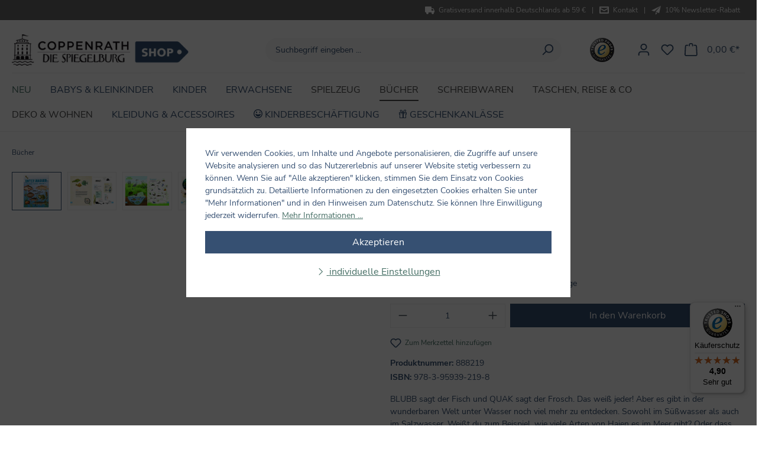

--- FILE ---
content_type: text/html; charset=UTF-8
request_url: https://www.spiegelburg-shop.de/unter-wasser/888219
body_size: 38000
content:
<!DOCTYPE html>
<html lang="de-DE"
      itemscope="itemscope"
      itemtype="https://schema.org/WebPage">


        
                            
    <head>
                                                    
                                                        
                                        
                                                                                                    <script 
                                    type="module" 
                                    src="https://cdn.jsdelivr.net/npm/@friendlycaptcha/sdk@0.1.14/site.min.js"
                                    async 
                                    defer
                            ></script>
                            <script 
                                    nomodule 
                                    src="https://cdn.jsdelivr.net/npm/@friendlycaptcha/sdk@0.1.14/site.compat.min.js"
                                    async
                                    defer
                            ></script>
                                                                        
                            
                                        
                                    <meta charset="utf-8">
            
                            <meta name="viewport"
                      content="width=device-width, initial-scale=1, shrink-to-fit=no">
            
                                        <meta name="author"
                      content="">
                <meta name="robots"
                      content="index,follow">
                <meta name="revisit-after"
                      content="15 days">
                <meta name="keywords"
                      content="">
                <meta name="description"
                      content="BLUBB sagt der Fisch und QUAK sagt der Frosch. Das weiß jeder!
Aber es gibt in der wunderbaren Welt unter Wasser noch viel mehr zu entdecken. Sowohl im Süßwasser als auch im Salzwasser. Weißt du zum Beispiel, wie viele Arten von Haien es im Meer gibt? Od…">
            

            <meta name="google-site-verification" content="9FrzD0h7mBoosCPO0_1DBhFqn-1sp4E7BvtD-Ifwjfw"/>
    
    <link rel="alternate"
          type="application/rss+xml"
          title="Blog Feed"
          href="/blog.rss" />


                <meta property="og:type"
          content="product">
    <meta property="og:site_name"
          content="Spiegelburg Shop">
    <meta property="og:url"
          content="https://www.spiegelburg-shop.de/unter-wasser/888219">
    <meta property="og:title"
          content="UNTER WASSER | 888219">

    <meta property="og:description"
          content="BLUBB sagt der Fisch und QUAK sagt der Frosch. Das weiß jeder!
Aber es gibt in der wunderbaren Welt unter Wasser noch viel mehr zu entdecken. Sowohl im Süßwasser als auch im Salzwasser. Weißt du zum Beispiel, wie viele Arten von Haien es im Meer gibt? Od…">
    <meta property="og:image"
          content="https://www.spiegelburg-shop.de/media/ef/75/94/1673309029/9783959392198.jpg?ts=1756469920">

    
            <meta property="product:price:amount"
          content="17.95">
    <meta property="product:price:currency"
          content="EUR">
    <meta property="product:product_link"
          content="https://www.spiegelburg-shop.de/unter-wasser/888219">

    <meta name="twitter:card"
          content="product">
    <meta name="twitter:site"
          content="Spiegelburg Shop">
    <meta name="twitter:title"
          content="UNTER WASSER | 888219">
    <meta name="twitter:description"
          content="BLUBB sagt der Fisch und QUAK sagt der Frosch. Das weiß jeder!
Aber es gibt in der wunderbaren Welt unter Wasser noch viel mehr zu entdecken. Sowohl im Süßwasser als auch im Salzwasser. Weißt du zum Beispiel, wie viele Arten von Haien es im Meer gibt? Od…">
    <meta name="twitter:image"
          content="https://www.spiegelburg-shop.de/media/ef/75/94/1673309029/9783959392198.jpg?ts=1756469920">

                                <meta itemprop="copyrightHolder"
                      content="Spiegelburg Shop">
                <meta itemprop="copyrightYear"
                      content="">
                <meta itemprop="isFamilyFriendly"
                      content="true">
                <meta itemprop="image"
                      content="https://www.spiegelburg-shop.de/media/d4/64/94/1709112183/spiegelburg-shop-logo_(108).png?ts=1709112184">
            
    
                                            <meta name="theme-color"
                      content="#fff">
                            
                                                
    
                <style>
            .is-tanmar-infinite-scrolling.is-ctl-navigation .pagination-nav, 
            .is-tanmar-infinite-scrolling.is-ctl-search .pagination-nav{
                display: none;
            }
        </style>
    

                    <link rel="icon" href="https://www.spiegelburg-shop.de/media/66/df/83/1709112184/favicon-194x194_(107).png?ts=1709112184">
        
                            
            
    
    <link rel="canonical" href="https://www.spiegelburg-shop.de/unter-wasser/888219">

                    <title itemprop="name">UNTER WASSER | 888219</title>
        
                                                                                <link rel="stylesheet"
                      href="https://www.spiegelburg-shop.de/theme/ccf8d23d890931e653b67e19aef36254/css/all.css?1765787629">
                                    

    <script type="text/javascript">
                window.COOKIE_ACCEPT_RELOAD = 0;
            </script>


    
            <link rel="stylesheet" href="https://www.spiegelburg-shop.de/bundles/moorlfoundation/storefront/css/animate.css?1765787635">
    
    
            <style>
            :root {
                --moorl-advanced-search-width: 600px;
            }
        </style>
    
                    
    <script>
        window.features = {"V6_5_0_0":true,"v6.5.0.0":true,"V6_6_0_0":true,"v6.6.0.0":true,"V6_7_0_0":false,"v6.7.0.0":false,"V6_8_0_0":false,"v6.8.0.0":false,"ADDRESS_SELECTION_REWORK":false,"address.selection.rework":false,"DISABLE_VUE_COMPAT":false,"disable.vue.compat":false,"ACCESSIBILITY_TWEAKS":false,"accessibility.tweaks":false,"ADMIN_VITE":false,"admin.vite":false,"TELEMETRY_METRICS":false,"telemetry.metrics":false,"PERFORMANCE_TWEAKS":false,"performance.tweaks":false,"CACHE_REWORK":false,"cache.rework":false};
    </script>
        
                        <!-- WbmTagManagerAnalytics Head Snippet Start -->
                                                        
                                                                                                                                    
        <script type="text/javascript">
            window.bilobaCheckoutConfirm = "/checkout/confirm";
            window.bilobaFacebookPixelCurrency = "EUR";
            window.facebookPixelId = "413927662274943";
            window.disableString = 'biloba-facebook-pixel-opt-out';

            function fbqOptout() {
            document.cookie = disableString + '=true; expires=Thu, 31 Dec 2099 23:59:59 UTC; path=/';
            window[disableString] = true;
            }
        </script>
        
                <script type="text/javascript">
                    if(
                document.cookie.indexOf(disableString) == -1 &&
                (
                    document.cookie.indexOf('biloba-facebook-pixel') != -1 ||
                    "shopwareCookieConsentManager" != "shopwareCookieConsentManager"
                )
            ) {
            !function(f,b,e,v,n,t,s)
            {if(f.fbq)return;n=f.fbq=function(){n.callMethod?
            n.callMethod.apply(n,arguments):n.queue.push(arguments)};
            if(!f._fbq)f._fbq=n;n.push=n;n.loaded=!0;n.version='2.0';
            n.queue=[];t=b.createElement(e);t.async=!0;
            t.src=v;s=b.getElementsByTagName(e)[0];
            s.parentNode.insertBefore(t,s)}(window, document,'script',
            'https://connect.facebook.net/en_US/fbevents.js');
            } else {
                window.fbq = function(){};
            }

                        if(fbq) {
                fbq('init', 413927662274943);

                if("019bfb6d570c72a5ada7513d611a8376" != null) {
                    fbq('track', 'PageView', {
                        
                    }, {'eventID': '019bfb6d570c72a5ada7513d611a8376'});
                }else {
                    fbq('track', 'PageView');
                }
            }
        </script>
        
                    
                <script>
            window.dataLayer = window.dataLayer || [];
            function gtag() { dataLayer.push(arguments); }
            gtag('consent', 'default', {
                'ad_user_data': 'denied',
                'ad_storage': 'denied',
                'ad_personalization': 'denied',
                'analytics_storage': 'denied'
            });
        </script>
    
        

                    <script type="text/javascript">
            if(document.cookie.indexOf('netzp_pinterest') != -1) {
                !function (e) {
                    if (!window.pintrk) {
                        window.pintrk = function () {
                            window.pintrk.queue.push(
                                Array.prototype.slice.call(arguments))
                        };
                        var n = window.pintrk;
                        n.queue = [], n.version = "3.0";
                        var t = document.createElement("script");
                        t.async = !0, t.src = e;
                        var r = document.getElementsByTagName("script")[0];
                        r.parentNode.insertBefore(t, r)
                    }
                }("https://s.pinimg.com/ct/core.js");

                                pintrk('load', "2612703479733");
                                pintrk('page');
            }

            function cookiesUpdated(updatedCookies) {
                if (typeof updatedCookies.detail.netzp_pinterest !== 'undefined') {
                    location.reload();
                }
            }

            window.addEventListener('load', function(event) {
                document.$emitter.subscribe('CookieConfiguration_Update', cookiesUpdated);
            });

        </script>
        
                                        
    <script type="text/javascript">
        window.addEventListener("load", function(evt) {
            if(document.cookie.indexOf('netzp_pinterest') != -1) {
                window.pintrk('track', 'pagevisit', {
                    currency: 'EUR',
                    line_items: [{
                        product_id: "888219",
                        product_name: "UNTER WASSER",
                        product_price: "17.95",
                        product_category: "Bücher"
                    }]
                });
            }
        });
    </script>

    <noscript>
        <img height="1" width="1" style="display:none;" alt="" src="https://ct.pinterest.com/v3/?tid=2612703479733&event=pagevisit&noscript=1" />
    </noscript>
            

        <script>
        window.dataLayer = window.dataLayer || [];
        window.dataLayer.push({
            'event': 'initialDL',
            'pageType': 'detail',
            'pageCategoryMain': 'unter-wasser',
            'pageCategoryFull': 'unter-wasser/888219',
            'pageLanguage': 'de',
            'pageCountry': 'de',
            'loginStatus': 'not logged in',
            'customerType': 'customer'
        });
    </script>
            <script id="wbmTagMangerDefine" type="text/javascript">
            let gtmIsTrackingProductClicks = Boolean(1),
                gtmIsTrackingAddToWishlistClicks = Boolean(),
                gtmContainerId = 'GTM-P24VGV',
                hasSWConsentSupport = Boolean(1);
            window.wbmScriptIsSet = false;
            window.dataLayer = window.dataLayer || [];
            window.dataLayer.push({"event":"user","id":null});
        </script>

        <script id="wbmTagMangerDataLayer" type="text/javascript">
            window.dataLayer.push({ ecommerce: null });
            window.dataLayer.push({"google_tag_params":{"ecomm_prodid":888219,"ecomm_pagetype":"product"}});

            
                

            
            let onEventDataLayer = JSON.parse('{"event":"view_item","ecommerce":{"value":17.95,"items":[{"item_category":"Kinderb\u00fccher","price":17.95,"item_brand":"","item_id":"888219","item_name":"UNTER WASSER","item_variant":""}],"currency":"EUR"}}');
                    </script>    

                        <script id="wbmTagManger" type="text/javascript" >
                function getCookie(name) {
                    var cookieMatch = document.cookie.match(name + '=(.*?)(;|$)');
                    return cookieMatch && decodeURI(cookieMatch[1]);
                }

                let gtmCookieSet = getCookie('wbm-tagmanager-enabled');
                
                let googleTag = function(w,d,s,l,i){w[l]=w[l]||[];w[l].push({'gtm.start':new Date().getTime(),event:'gtm.js'});var f=d.getElementsByTagName(s)[0],j=d.createElement(s),dl=l!='dataLayer'?'&l='+l:'';j.async=true;j.src='https://www.googletagmanager.com/gtm.js?id='+i+dl+'';f.parentNode.insertBefore(j,f);};
                

                if (hasSWConsentSupport && gtmCookieSet === null) {
                    window.wbmGoogleTagmanagerId = gtmContainerId;
                    window.wbmScriptIsSet = false;
                    window.googleTag = googleTag;
                } else {
                    window.wbmScriptIsSet = true;
                    googleTag(window, document, 'script', 'dataLayer', gtmContainerId);
                    googleTag = null;

                    window.dataLayer = window.dataLayer || [];
                    function gtag() { dataLayer.push(arguments); }

                    if (hasSWConsentSupport) {
                        (() => {
                            const analyticsStorageEnabled = document.cookie.split(';').some((item) => item.trim().includes('google-analytics-enabled=1'));
                            const adsEnabled = document.cookie.split(';').some((item) => item.trim().includes('google-ads-enabled=1'));

                            gtag('consent', 'update', {
                                'ad_storage': adsEnabled ? 'granted' : 'denied',
                                'ad_user_data': adsEnabled ? 'granted' : 'denied',
                                'ad_personalization': adsEnabled ? 'granted' : 'denied',
                                'analytics_storage': analyticsStorageEnabled ? 'granted' : 'denied'
                            });
                        })();
                    }
                }

                
            </script><!-- WbmTagManagerAnalytics Head Snippet End -->
            

                                                                                                                                                                                                
    <!-- added by Trusted Shops app: Start -->
    <script src="https://integrations.etrusted.com/applications/widget.js/v2" async defer></script>
    <!-- End -->
                        
                            
            
                
                                    <script>
                    window.useDefaultCookieConsent = true;
                </script>
                    
                                <script>
                window.activeNavigationId = '06a6c7d139464171b7db16c1e5e0c46a';
                window.router = {
                    'frontend.cart.offcanvas': '/checkout/offcanvas',
                    'frontend.cookie.offcanvas': '/cookie/offcanvas',
                    'frontend.checkout.finish.page': '/checkout/finish',
                    'frontend.checkout.info': '/widgets/checkout/info',
                    'frontend.menu.offcanvas': '/widgets/menu/offcanvas',
                    'frontend.cms.page': '/widgets/cms',
                    'frontend.cms.navigation.page': '/widgets/cms/navigation',
                    'frontend.account.addressbook': '/widgets/account/address-book',
                    'frontend.country.country-data': '/country/country-state-data',
                    'frontend.app-system.generate-token': '/app-system/Placeholder/generate-token',
                    };
                window.salesChannelId = '1df99be31a2d4f50aab863807ad78963';
            </script>
        
                                <script>
                
                window.breakpoints = {"xs":0,"sm":576,"md":768,"lg":992,"xl":1200,"xxl":1400};
            </script>
        
                                    <script>
                    window.customerLoggedInState = 0;

                    window.wishlistEnabled = 1;
                </script>
                    
                        
                            <script>
                window.themeAssetsPublicPath = 'https://www.spiegelburg-shop.de/theme/986b72314cfe485fa19d590fdc114037/assets/';
            </script>
        
                        
    <script>
        window.validationMessages = {"required":"Die Eingabe darf nicht leer sein.","email":"Ung\u00fcltige E-Mail-Adresse. Die E-Mail ben\u00f6tigt das Format \"nutzer@beispiel.de\".","confirmation":"Ihre Eingaben sind nicht identisch.","minLength":"Die Eingabe ist zu kurz."};
    </script>
        
                                                            <script>
                        window.themeJsPublicPath = 'https://www.spiegelburg-shop.de/theme/ccf8d23d890931e653b67e19aef36254/js/';
                    </script>
                                            <script type="text/javascript" src="https://www.spiegelburg-shop.de/theme/ccf8d23d890931e653b67e19aef36254/js/storefront/storefront.js?1765787629" defer></script>
                                            <script type="text/javascript" src="https://www.spiegelburg-shop.de/theme/ccf8d23d890931e653b67e19aef36254/js/swag-pay-pal/swag-pay-pal.js?1765787629" defer></script>
                                            <script type="text/javascript" src="https://www.spiegelburg-shop.de/theme/ccf8d23d890931e653b67e19aef36254/js/avency-coppenrath-base/avency-coppenrath-base.js?1765787629" defer></script>
                                            <script type="text/javascript" src="https://www.spiegelburg-shop.de/theme/ccf8d23d890931e653b67e19aef36254/js/avency-shopware-cms/avency-shopware-cms.js?1765787629" defer></script>
                                            <script type="text/javascript" src="https://www.spiegelburg-shop.de/theme/ccf8d23d890931e653b67e19aef36254/js/loyxx-s-w6-category-tree-teaser/loyxx-s-w6-category-tree-teaser.js?1765787629" defer></script>
                                            <script type="text/javascript" src="https://www.spiegelburg-shop.de/theme/ccf8d23d890931e653b67e19aef36254/js/tonur-packstation6/tonur-packstation6.js?1765787629" defer></script>
                                            <script type="text/javascript" src="https://www.spiegelburg-shop.de/theme/ccf8d23d890931e653b67e19aef36254/js/neti-next-free-delivery/neti-next-free-delivery.js?1765787629" defer></script>
                                            <script type="text/javascript" src="https://www.spiegelburg-shop.de/theme/ccf8d23d890931e653b67e19aef36254/js/jkweb-shopware-cookie-accept-plugin/jkweb-shopware-cookie-accept-plugin.js?1765787629" defer></script>
                                            <script type="text/javascript" src="https://www.spiegelburg-shop.de/theme/ccf8d23d890931e653b67e19aef36254/js/cbax-modul-analytics/cbax-modul-analytics.js?1765787629" defer></script>
                                            <script type="text/javascript" src="https://www.spiegelburg-shop.de/theme/ccf8d23d890931e653b67e19aef36254/js/tanmar-ng-infinite-scrolling/tanmar-ng-infinite-scrolling.js?1765787629" defer></script>
                                            <script type="text/javascript" src="https://www.spiegelburg-shop.de/theme/ccf8d23d890931e653b67e19aef36254/js/inv-tracking-adcell/inv-tracking-adcell.js?1765787629" defer></script>
                                            <script type="text/javascript" src="https://www.spiegelburg-shop.de/theme/ccf8d23d890931e653b67e19aef36254/js/frosh-platform-filter-search/frosh-platform-filter-search.js?1765787629" defer></script>
                                            <script type="text/javascript" src="https://www.spiegelburg-shop.de/theme/ccf8d23d890931e653b67e19aef36254/js/wbm-tag-manager-analytics/wbm-tag-manager-analytics.js?1765787629" defer></script>
                                            <script type="text/javascript" src="https://www.spiegelburg-shop.de/theme/ccf8d23d890931e653b67e19aef36254/js/tanmar-ng-product-reviews/tanmar-ng-product-reviews.js?1765787629" defer></script>
                                            <script type="text/javascript" src="https://www.spiegelburg-shop.de/theme/ccf8d23d890931e653b67e19aef36254/js/avency-shopware-theme-configuration/avency-shopware-theme-configuration.js?1765787629" defer></script>
                                            <script type="text/javascript" src="https://www.spiegelburg-shop.de/theme/ccf8d23d890931e653b67e19aef36254/js/biloba-ad-facebook-pixel/biloba-ad-facebook-pixel.js?1765787629" defer></script>
                                            <script type="text/javascript" src="https://www.spiegelburg-shop.de/theme/ccf8d23d890931e653b67e19aef36254/js/moorl-foundation/moorl-foundation.js?1765787629" defer></script>
                                            <script type="text/javascript" src="https://www.spiegelburg-shop.de/theme/ccf8d23d890931e653b67e19aef36254/js/moorl-merchant-finder/moorl-merchant-finder.js?1765787629" defer></script>
                                            <script type="text/javascript" src="https://www.spiegelburg-shop.de/theme/ccf8d23d890931e653b67e19aef36254/js/netzp-blog6/netzp-blog6.js?1765787629" defer></script>
                                            <script type="text/javascript" src="https://www.spiegelburg-shop.de/theme/ccf8d23d890931e653b67e19aef36254/js/pixel-forms/pixel-forms.js?1765787629" defer></script>
                                            <script type="text/javascript" src="https://www.spiegelburg-shop.de/theme/ccf8d23d890931e653b67e19aef36254/js/laudert-friendly-captcha/laudert-friendly-captcha.js?1765787629" defer></script>
                                                        

    
    
        </head>

        
                                                                                                                                                                                                
    <!-- added by Trusted Shops app: Start -->
    <script src="https://integrations.etrusted.com/applications/widget.js/v2" async defer></script>
    <!-- End -->
                        
    <body class="is-ctl-product is-act-index is-tanmar-infinite-scrolling ">

            
                
    
    
        <div id="page-top" class="skip-to-content text-primary-emphasis overflow-hidden" tabindex="-1">
        <div class="container skip-to-content-container d-flex justify-content-center visually-hidden-focusable">
                                                                                                    <a href="#content-main" class="skip-to-content-link d-inline-flex text-decoration-underline m-1 p-2 fw-bold gap-2">
                                Zum Hauptinhalt springen
                            </a>
                                            
                                                                        <a href="#header-main-search-input" class="skip-to-content-link d-inline-flex text-decoration-underline m-1 p-2 fw-bold gap-2 d-none d-sm-block">
                                Zur Suche springen
                            </a>
                                            
                                                                        <a href="#main-navigation-menu" class="skip-to-content-link d-inline-flex text-decoration-underline m-1 p-2 fw-bold gap-2 d-none d-lg-block">
                                Zur Hauptnavigation springen
                            </a>
                                                            
                    </div>
    </div>
    
        
    
        
    
                
        
    <div data-emarsys-tracking="true" data-emarsys-tracking-options="{&quot;event&quot;:&quot;load&quot;,&quot;push&quot;:[{&quot;type&quot;:&quot;cart&quot;,&quot;push&quot;:[]},{&quot;type&quot;:&quot;view&quot;,&quot;push&quot;:&quot;888219&quot;}]}"></div>

                                            <noscript>
                <iframe src="https://www.googletagmanager.com/ns.html?id=GTM-P24VGV"
                        height="0"
                        width="0"
                        style="display:none;visibility:hidden"
                        title="Google Tagmanager">

                </iframe>
            </noscript>
            
                    <noscript class="noscript-main">
                
    <div role="alert"
         aria-live="polite"
                  class="alert alert-info alert-has-icon">
                                                                        
                                                                                                                                                            <span class="icon icon-info" aria-hidden="true">
                                        <svg xmlns="http://www.w3.org/2000/svg" xmlns:xlink="http://www.w3.org/1999/xlink" width="24" height="24" viewBox="0 0 24 24"><defs><path d="M12 7c.5523 0 1 .4477 1 1s-.4477 1-1 1-1-.4477-1-1 .4477-1 1-1zm1 9c0 .5523-.4477 1-1 1s-1-.4477-1-1v-5c0-.5523.4477-1 1-1s1 .4477 1 1v5zm11-4c0 6.6274-5.3726 12-12 12S0 18.6274 0 12 5.3726 0 12 0s12 5.3726 12 12zM12 2C6.4772 2 2 6.4772 2 12s4.4772 10 10 10 10-4.4772 10-10S17.5228 2 12 2z" id="icons-default-info" /></defs><use xlink:href="#icons-default-info" fill="#758CA3" fill-rule="evenodd" /></svg>
                    </span>
                                                        
                                    
                    <div class="alert-content-container">
                                                    
                    <div class="alert-content">
                    Um unseren Shop in vollem Umfang nutzen zu können, empfehlen wir Ihnen Javascript in Ihrem Browser zu aktivieren.
            </div>

                                                                </div>
            </div>
            </noscript>
        

                        <noscript>
                <img height="1" width="1" style="display:none;" alt="" src="https://ct.pinterest.com/v3/?tid=2612703479733&noscript=1" />
            </noscript>
            

                                
    
            
                    
    
                <header class="header-main">
                                            
    
                
    <div class="container-fluid p-0">
                        
    <div class="top-bar">
        <div class="container">
            <div class="row">
                <div class="top-bar--inner-container col-12">

                                            <div class="top-bar--free-shipping-container">
                            <a class="top-bar--free-shipping top-bar--item" href="/informationen/lieferzeit-und-versandkosten">
                                <span class="icomoon-icon icomoon-transportation"></span>
                                <span class="top-bar--item-text">Gratisversand innerhalb Deutschlands ab 59 €</span>
                            </a>
                        </div>

                        <span class="top-bar--separator">|</span>
                    
                    
                    
                                            <div class="top-bar--email-container">
                            <a class="top-bar--email top-bar--item" href="/informationen/kontakt">
                                <span class="icomoon-icon icomoon-newsletter text-decoration-none"></span>
                                <span class="top-bar--item-text">Kontakt</span>
                            </a>
                        </div>
                    
                                            <span class="top-bar--separator">|</span>

                        <div class="top-bar--newsletter-container">
                            <a class="top-bar--newsletter top-bar--item" href="/newsletter">
                                <span class="icomoon-icon icomoon-paperplane"></span>
                                <span class="top-bar--item-text">10% Newsletter-Rabatt</span>
                            </a>
                        </div>
                    
                    <nav class="top-bar-nav">
                                                    
                
                            
                                                    
                
                                                </nav>
                </div>
            </div>
        </div>
    </div>
    
        <div class="container header">
        <div class="row g-2 g-lg-5 align-items-center header-row">
                            <div class="col-7 col-lg-4">
                    <div class="row g-0 align-items-center">
                        <div class="col-2 d-lg-none">
                            <div class="menu-button">
                                                                                                            <button
                                            class="btn nav-main-toggle-btn header-actions-btn"
                                            type="button"
                                            data-off-canvas-menu="true"
                                            aria-label="Menü"
                                        >
                                                                                                                                                                                                    <span class="icon icon-stack">
                                        <svg xmlns="http://www.w3.org/2000/svg" xmlns:xlink="http://www.w3.org/1999/xlink" width="24" height="24" viewBox="0 0 24 24"><defs><path d="M3 13c-.5523 0-1-.4477-1-1s.4477-1 1-1h18c.5523 0 1 .4477 1 1s-.4477 1-1 1H3zm0-7c-.5523 0-1-.4477-1-1s.4477-1 1-1h18c.5523 0 1 .4477 1 1s-.4477 1-1 1H3zm0 14c-.5523 0-1-.4477-1-1s.4477-1 1-1h18c.5523 0 1 .4477 1 1s-.4477 1-1 1H3z" id="icons-default-stack" /></defs><use xlink:href="#icons-default-stack" fill="#758CA3" fill-rule="evenodd" /></svg>
                    </span>
                                                                                        </button>
                                    
                                                            </div>
                        </div>
                        <div class="col-10 col-lg-auto">
                                <div class="header-logo-main text-center">
                    <a class="header-logo-main-link"
               href="/"
               title="Zur Startseite gehen">
                                    <picture class="header-logo-picture d-block m-auto">
                                                                            
                                                                            
                                                                                    <img src="https://www.spiegelburg-shop.de/media/d4/64/94/1709112183/spiegelburg-shop-logo_%28108%29.png?ts=1709112184"
                                     alt="Zur Startseite gehen"
                                     class="img-fluid header-logo-main-img">
                                                                        </picture>
                            </a>
            </div>
                        </div>
                    </div>
                </div>
            
                            <div class="col-12 order-2 col-sm order-lg-1 header-search-col">
                    <div class="row">
                        <div class="col">
                            
    <div class="header-search float-end">
        <form action="/search"
              method="get"
              data-search-widget="true"
              data-search-widget-options="{&quot;searchWidgetMinChars&quot;:2}"
              data-url="/suggest?search="
              class="header-search-form">
                                            <div class="input-group rounded">
                                                                            <input
                                    type="search"
                                    id="header-main-search-input"
                                    name="search"
                                    class="form-control header-search-input"
                                    autocomplete="off"
                                    autocapitalize="off"
                                    placeholder="Suchbegriff eingeben ..."
                                    aria-label="Suchbegriff eingeben ..."
                                    role="combobox"
                                    aria-autocomplete="list"
                                    aria-controls="search-suggest-listbox"
                                    aria-expanded="false"
                                    aria-describedby="search-suggest-result-info"
                                    value="">
                            
                    
                                                                            <button type="submit"
                                        class="btn header-search-btn"
                                        aria-label="Suchen">
                                    <span class="header-search-icon">
                                                                                                                                                <span class="icon icon-search">
                                        <svg xmlns="http://www.w3.org/2000/svg" xmlns:xlink="http://www.w3.org/1999/xlink" width="24" height="24" viewBox="0 0 24 24"><defs><path d="M10.0944 16.3199 4.707 21.707c-.3905.3905-1.0237.3905-1.4142 0-.3905-.3905-.3905-1.0237 0-1.4142L8.68 14.9056C7.6271 13.551 7 11.8487 7 10c0-4.4183 3.5817-8 8-8s8 3.5817 8 8-3.5817 8-8 8c-1.8487 0-3.551-.627-4.9056-1.6801zM15 16c3.3137 0 6-2.6863 6-6s-2.6863-6-6-6-6 2.6863-6 6 2.6863 6 6 6z" id="icons-default-search" /></defs><use xlink:href="#icons-default-search" fill="#758CA3" fill-rule="evenodd" /></svg>
                    </span>
                                        </span>
                                </button>
                            
                    
                                                                            <button class="btn header-close-btn js-search-close-btn d-none"
                                        type="button"
                                        aria-label="Die Dropdown-Suche schließen">
                                    <span class="header-close-icon">
                                                                                                                                                <span class="icon icon-x">
                                        <svg xmlns="http://www.w3.org/2000/svg" xmlns:xlink="http://www.w3.org/1999/xlink" width="24" height="24" viewBox="0 0 24 24"><defs><path d="m10.5858 12-7.293-7.2929c-.3904-.3905-.3904-1.0237 0-1.4142.3906-.3905 1.0238-.3905 1.4143 0L12 10.5858l7.2929-7.293c.3905-.3904 1.0237-.3904 1.4142 0 .3905.3906.3905 1.0238 0 1.4143L13.4142 12l7.293 7.2929c.3904.3905.3904 1.0237 0 1.4142-.3906.3905-1.0238.3905-1.4143 0L12 13.4142l-7.2929 7.293c-.3905.3904-1.0237.3904-1.4142 0-.3905-.3906-.3905-1.0238 0-1.4143L10.5858 12z" id="icons-default-x" /></defs><use xlink:href="#icons-default-x" fill="#758CA3" fill-rule="evenodd" /></svg>
                    </span>
                                        </span>
                                </button>
                            
                                    </div>
                    </form>
    </div>
                        </div>
                    </div>
                </div>
            
                            <div class="col-5 order-1 col-lg-auto order-lg-2 header-actions-col">
                    <div class="row g-0 align-items-center">
                                                
                                                <div class="trusted-shops-badge col-auto d-none d-lg-block">
                            <a href="https://www.trustedshops.de/bewertung/info_XD5B238D983E289376229358B76E45D6D.html" target="blank">
                                <img src="https://www.spiegelburg-shop.de/theme/986b72314cfe485fa19d590fdc114037/assets/images/trusted-shops-badge.png?1765787629" alt="Trusted Shops Logo">
                            </a>
                        </div>

                                                                        
                                                    <div class="col-auto ms-auto">
                                <div class="account-menu">
                                        <div class="dropdown">
                    <button class="btn account-menu-btn header-actions-btn"
                    type="button"
                    id="accountWidget"
                    data-account-menu="true"
                    data-bs-toggle="dropdown"
                    aria-haspopup="true"
                    aria-expanded="false"
                    aria-label="Ihr Konto"
                    title="Ihr Konto">
                                                                                                                        <span class="icon icon-avatar">
                                        <svg xmlns="http://www.w3.org/2000/svg" xmlns:xlink="http://www.w3.org/1999/xlink" width="24" height="24" viewBox="0 0 24 24"><defs><path d="M12 3C9.7909 3 8 4.7909 8 7c0 2.2091 1.7909 4 4 4 2.2091 0 4-1.7909 4-4 0-2.2091-1.7909-4-4-4zm0-2c3.3137 0 6 2.6863 6 6s-2.6863 6-6 6-6-2.6863-6-6 2.6863-6 6-6zM4 22.099c0 .5523-.4477 1-1 1s-1-.4477-1-1V20c0-2.7614 2.2386-5 5-5h10.0007c2.7614 0 5 2.2386 5 5v2.099c0 .5523-.4477 1-1 1s-1-.4477-1-1V20c0-1.6569-1.3431-3-3-3H7c-1.6569 0-3 1.3431-3 3v2.099z" id="icons-default-avatar" /></defs><use xlink:href="#icons-default-avatar" fill="#758CA3" fill-rule="evenodd" /></svg>
                    </span>
                </button>
        
                    <div class="dropdown-menu dropdown-menu-end account-menu-dropdown js-account-menu-dropdown"
                 aria-labelledby="accountWidget">
                

        
            <div class="offcanvas-header">
                            <button class="btn btn-secondary offcanvas-close js-offcanvas-close">
                                                                                                                                                    <span class="icon icon-x icon-sm">
                                        <svg xmlns="http://www.w3.org/2000/svg" xmlns:xlink="http://www.w3.org/1999/xlink" width="24" height="24" viewBox="0 0 24 24"><use xlink:href="#icons-default-x" fill="#758CA3" fill-rule="evenodd" /></svg>
                    </span>
                        
                                            Menü schließen
                                    </button>
                    </div>
    
            <div class="offcanvas-body">
                <div class="account-menu">
                                    <div class="dropdown-header account-menu-header">
                    Ihr Konto
                </div>
                    
                                    <div class="account-menu-login">
                                            <a href="/account/login"
                           title="Anmelden"
                           class="btn btn-primary account-menu-login-button">
                            Anmelden
                        </a>
                    
                                            <div class="account-menu-register">
                            oder
                            <a href="/account/login"
                               title="Registrieren">
                                registrieren
                            </a>
                        </div>
                                    </div>
                    
                    <div class="account-menu-links">
                    <div class="header-account-menu">
        <div class="card account-menu-inner">
                                        
                                                <nav class="list-group list-group-flush account-aside-list-group">
                                                                                    <a href="/account"
                                   title="Übersicht"
                                   class="list-group-item list-group-item-action account-aside-item"
                                   >
                                    Übersicht
                                </a>
                            
                                                            <a href="/account/profile"
                                   title="Persönliches Profil"
                                   class="list-group-item list-group-item-action account-aside-item"
                                   >
                                    Persönliches Profil
                                </a>
                            
                                                            <a href="/account/address"
                                   title="Adressen"
                                   class="list-group-item list-group-item-action account-aside-item"
                                   >
                                    Adressen
                                </a>
                            
                                                                                                                        <a href="/account/payment"
                                   title="Zahlungsarten"
                                   class="list-group-item list-group-item-action account-aside-item"
                                   >
                                    Zahlungsarten
                                </a>
                                                            
                                                            <a href="/account/order"
                                   title="Bestellungen"
                                   class="list-group-item list-group-item-action account-aside-item"
                                   >
                                    Bestellungen
                                </a>
                                                                        </nav>
                            
                                                </div>
    </div>
            </div>
            </div>
        </div>
                </div>
            </div>
                                </div>
                            </div>
                        
                                                                                                                    <div class="col-auto">
                                    <div class="header-wishlist">
                                        <a class="btn header-wishlist-btn header-actions-btn"
                                           href="/wishlist"
                                           title="Merkzettel"
                                           aria-label="Merkzettel">
                                                
            <span class="header-wishlist-icon">
                                                                                                                    <span class="icon icon-heart">
                                        <svg xmlns="http://www.w3.org/2000/svg" xmlns:xlink="http://www.w3.org/1999/xlink" width="24" height="24" viewBox="0 0 24 24"><defs><path d="M20.0139 12.2998c1.8224-1.8224 1.8224-4.7772 0-6.5996-1.8225-1.8225-4.7772-1.8225-6.5997 0L12 7.1144l-1.4142-1.4142c-1.8225-1.8225-4.7772-1.8225-6.5997 0-1.8224 1.8224-1.8224 4.7772 0 6.5996l7.519 7.519a.7.7 0 0 0 .9899 0l7.5189-7.519zm1.4142 1.4142-7.519 7.519c-1.0543 1.0544-2.7639 1.0544-3.8183 0L2.572 13.714c-2.6035-2.6035-2.6035-6.8245 0-9.428 2.6035-2.6035 6.8246-2.6035 9.4281 0 2.6035-2.6035 6.8246-2.6035 9.428 0 2.6036 2.6035 2.6036 6.8245 0 9.428z" id="icons-default-heart" /></defs><use xlink:href="#icons-default-heart" fill="#758CA3" fill-rule="evenodd" /></svg>
                    </span>
            </span>
    
    
    
    <span class="badge bg-primary header-wishlist-badge"
          id="wishlist-basket"
          data-wishlist-storage="true"
          data-wishlist-storage-options="{&quot;listPath&quot;:&quot;\/wishlist\/list&quot;,&quot;mergePath&quot;:&quot;\/wishlist\/merge&quot;,&quot;pageletPath&quot;:&quot;\/wishlist\/merge\/pagelet&quot;}"
          data-wishlist-widget="true"
          data-wishlist-widget-options="{&quot;showCounter&quot;:true}"
    ></span>
                                        </a>
                                    </div>
                                </div>
                            
                                                    
                                                                                <div class="col-auto">
                                <div
                                    class="header-cart"
                                    data-off-canvas-cart="true"
                                >
                                    <a
                                        class="btn header-cart-btn header-actions-btn"
                                        href="/checkout/cart"
                                        data-cart-widget="true"
                                        title="Warenkorb"
                                        aria-labelledby="cart-widget-aria-label"
                                        aria-haspopup="true"
                                    >
                                            
    <span class="header-cart-icon">
                                                                                                                <span class="icon icon-bag">
                                        <svg aria-label="Warenkorb" xmlns="http://www.w3.org/2000/svg" xmlns:xlink="http://www.w3.org/1999/xlink" width="24" height="24" viewBox="0 0 24 24"><defs><path d="M5.892 3c.5523 0 1 .4477 1 1s-.4477 1-1 1H3.7895a1 1 0 0 0-.9986.9475l-.7895 15c-.029.5515.3946 1.0221.9987 1.0525h17.8102c.5523 0 1-.4477.9986-1.0525l-.7895-15A1 1 0 0 0 20.0208 5H17.892c-.5523 0-1-.4477-1-1s.4477-1 1-1h2.1288c1.5956 0 2.912 1.249 2.9959 2.8423l.7894 15c.0035.0788.0035.0788.0042.1577 0 1.6569-1.3432 3-3 3H3c-.079-.0007-.079-.0007-.1577-.0041-1.6546-.0871-2.9253-1.499-2.8382-3.1536l.7895-15C.8775 4.249 2.1939 3 3.7895 3H5.892zm4 2c0 .5523-.4477 1-1 1s-1-.4477-1-1V3c0-1.6569 1.3432-3 3-3h2c1.6569 0 3 1.3431 3 3v2c0 .5523-.4477 1-1 1s-1-.4477-1-1V3c0-.5523-.4477-1-1-1h-2c-.5523 0-1 .4477-1 1v2z" id="icons-default-bag" /></defs><use xlink:href="#icons-default-bag" fill="#758CA3" fill-rule="evenodd" /></svg>
                    </span>
        </span>
        <span class="header-cart-total">
        0,00 €*
    </span>
                                    </a>
                                </div>
                            </div>
                        

                                                                                                    </div>
                </div>
                    </div>
    </div>
    </div>
                </header>
            


                                            <div class="nav-main">
                                                                                            
    <div class="main-navigation"
         id="mainNavigation"
         data-flyout-menu="true">
                    <div class="container">
                                    <nav class="nav main-navigation-menu"
                        id="main-navigation-menu"
                        aria-label="Hauptnavigation"
                        itemscope="itemscope"
                        itemtype="https://schema.org/SiteNavigationElement">
                        
                        
                                                    
                                                                                                                                    <a class="nav-link main-navigation-link "
                   href="https://www.spiegelburg-shop.de/neuheiten"
                   itemprop="url"
                                       title="Neu">
                    <div class="main-navigation-link-text" style="color: #456e64; ">
                        <span itemprop="name">Neu</span>
                    </div>
                    <div class="flyout-extension-container"></div>
                </a>
                                                
                                                                                                                                    <a class="nav-link main-navigation-link "
                   href="https://www.spiegelburg-shop.de/babys-kleinkinder"
                   itemprop="url"
                                            data-flyout-menu-trigger="2a44ecb74ddd4485830351194c6b7a8e"
                                       title="Babys &amp; Kleinkinder">
                    <div class="main-navigation-link-text" style="color: #365072; ">
                        <span itemprop="name">Babys &amp; Kleinkinder</span>
                    </div>
                    <div class="flyout-extension-container"></div>
                </a>
                                                
                                                                                                                                    <a class="nav-link main-navigation-link "
                   href="https://www.spiegelburg-shop.de/kinder"
                   itemprop="url"
                                            data-flyout-menu-trigger="8a390c3a8a46475d84843da9f892ee1f"
                                       title="Kinder">
                    <div class="main-navigation-link-text" style="color: #365072; ">
                        <span itemprop="name">Kinder</span>
                    </div>
                    <div class="flyout-extension-container"></div>
                </a>
                                                
                                                                                                                                    <a class="nav-link main-navigation-link "
                   href="https://www.spiegelburg-shop.de/erwachsene"
                   itemprop="url"
                                            data-flyout-menu-trigger="16ccd3565de44aac978e03ca6d71cb43"
                                       title="Erwachsene">
                    <div class="main-navigation-link-text" style="color: #365072; ">
                        <span itemprop="name">Erwachsene</span>
                    </div>
                    <div class="flyout-extension-container"></div>
                </a>
                                                
                                                                                                                                    <a class="nav-link main-navigation-link "
                   href="https://www.spiegelburg-shop.de/spielzeug"
                   itemprop="url"
                                            data-flyout-menu-trigger="86b5d746cf294c868c026da3a33be10b"
                                       title="Spielzeug">
                    <div class="main-navigation-link-text" style="color: #484848; ">
                        <span itemprop="name">Spielzeug</span>
                    </div>
                    <div class="flyout-extension-container"></div>
                </a>
                                                
                                                                                                                                                            <a class="nav-link main-navigation-link active "
                   href="https://www.spiegelburg-shop.de/buecher"
                   itemprop="url"
                                            data-flyout-menu-trigger="06a6c7d139464171b7db16c1e5e0c46a"
                                       title="Bücher">
                    <div class="main-navigation-link-text" style="color: #484848; border-color: #484848;">
                        <span itemprop="name">Bücher</span>
                    </div>
                    <div class="flyout-extension-container"></div>
                </a>
                                                
                                                                                                                                    <a class="nav-link main-navigation-link "
                   href="https://www.spiegelburg-shop.de/schreibwaren"
                   itemprop="url"
                                            data-flyout-menu-trigger="239187bf67f94d11a9bea2f252e8d887"
                                       title="Schreibwaren">
                    <div class="main-navigation-link-text" style="color: #484848; ">
                        <span itemprop="name">Schreibwaren</span>
                    </div>
                    <div class="flyout-extension-container"></div>
                </a>
                                                
                                                                                                                                    <a class="nav-link main-navigation-link "
                   href="https://www.spiegelburg-shop.de/taschen-reise-co/alle-artikel"
                   itemprop="url"
                                            data-flyout-menu-trigger="900babbbfb604986ac2cf94f6886dcd5"
                                       title="Taschen, Reise &amp; Co">
                    <div class="main-navigation-link-text" style="color: #484848; ">
                        <span itemprop="name">Taschen, Reise &amp; Co</span>
                    </div>
                    <div class="flyout-extension-container"></div>
                </a>
                                                
                                                                                                                                    <a class="nav-link main-navigation-link "
                   href="https://www.spiegelburg-shop.de/deko-wohnen/alle-artikel"
                   itemprop="url"
                                            data-flyout-menu-trigger="036bbcd865ce467c9841f5d2c42761bc"
                                       title="Deko &amp; Wohnen">
                    <div class="main-navigation-link-text" style="color: #484848; ">
                        <span itemprop="name">Deko &amp; Wohnen</span>
                    </div>
                    <div class="flyout-extension-container"></div>
                </a>
                                                
                                                    <a class="nav-link main-navigation-link "
                   href="https://www.spiegelburg-shop.de/kleidung-accessoires/alle-artikel"
                   itemprop="url"
                                       title="Kleidung &amp; Accessoires">
                    <div class="main-navigation-link-text" style=" ">
                        <span itemprop="name">Kleidung &amp; Accessoires</span>
                    </div>
                    <div class="flyout-extension-container"></div>
                </a>
                                                
                                                    <a class="nav-link main-navigation-link icon-lachen"
                   href="https://www.spiegelburg-shop.de/kinderbeschaeftigung"
                   itemprop="url"
                                       title="Kinderbeschäftigung">
                    <div class="main-navigation-link-text" style=" ">
                        <span itemprop="name">Kinderbeschäftigung</span>
                    </div>
                    <div class="flyout-extension-container"></div>
                </a>
                                                
                                                                                                                                    <a class="nav-link main-navigation-link icon-geschenk"
                   href="https://www.spiegelburg-shop.de/geschenkanlaesse"
                   itemprop="url"
                                            data-flyout-menu-trigger="aa48529247b94d87a4d04337452cf22e"
                                       title="Geschenkanlässe">
                    <div class="main-navigation-link-text" style="color: #365072; ">
                        <span itemprop="name">Geschenkanlässe</span>
                    </div>
                    <div class="flyout-extension-container"></div>
                </a>
                                            </nav>
                
                                                                                                                                                                                                                                                                                                                                                                                                                                                                                                                                                                                                                                                                                                                                                                                                                                                                                                                                                                                                                                                                                                                                                                                                                    
                                                                        <div class="navigation-flyouts">
                                                                                                <div class="navigation-flyout"
                     data-flyout-menu-id="2a44ecb74ddd4485830351194c6b7a8e">
                    <div class="container">
                                                            
    
            <div class="row navigation-flyout-content">
                                        <div class="col-8 col-xl-9">
                    <div class="navigation-flyout-categories">
                                                    
                                                                                                                                                                                                                                                                                                                                                                                                                                                                                                                                                                                                                                                                                                                
    
                                                                                        
    <div class="row navigation-flyout-categories is-level-0">

                            <div class="col-4 flyout-columns">
                                                    
                                                    
                            <div class="navigation-flyout-col ">

                                                                                                                                <a class="nav-item nav-link navigation-flyout-link is-level-0"
                                   href="https://www.spiegelburg-shop.de/babys-kleinkinder/alle-artikel"
                                   itemprop="url"
                                   title="Alle Artikel">
                                    <span itemprop="name">Alle Artikel</span>
                                </a>
                                                                        
                                                                                                                            
                
    
        
    <div class="navigation-flyout-categories is-level-1">

                        
                
                    </div>
                                            
            
                                    </div>
                                                        
                                                    
                            <div class="navigation-flyout-col icon-pfeil-rechts-dick">

                                                                                                                                <a class="nav-item nav-link navigation-flyout-link is-level-0"
                                   href="/spielzeug/alle-artikel/?p=1&amp;properties=3c6d54df7d9d43f0a21677bd3b41a898"
                                   itemprop="url"
                                   title="Zur Spielzeug-Kategorie">
                                    <span itemprop="name">Zur Spielzeug-Kategorie</span>
                                </a>
                                                                        
                                                                                                                            
                
    
        
    <div class="navigation-flyout-categories is-level-1">

                        
                
                    </div>
                                            
            
                                    </div>
                                                        
                                                    
                            <div class="navigation-flyout-col icon-pfeil-rechts-dick">

                                                                                                                                <a class="nav-item nav-link navigation-flyout-link is-level-0"
                                   href="https://www.spiegelburg-shop.de/geschenkanlaesse/geschenke-zur-geburt"
                                   itemprop="url"
                                   title="Geschenke zur Geburt">
                                    <span itemprop="name">Geschenke zur Geburt</span>
                                </a>
                                                                        
                                                                                                                            
                
    
        
    <div class="navigation-flyout-categories is-level-1">

                        
                
                    </div>
                                            
            
                                    </div>
                                                        
                                                    
                            <div class="navigation-flyout-col icon-pfeil-rechts-dick">

                                                                                                                                <a class="nav-item nav-link navigation-flyout-link is-level-0"
                                   href="https://www.spiegelburg-shop.de/buecher/buecher-babys-kleinkinder"
                                   itemprop="url"
                                   title="Bücher für Babys &amp; Kleinkinder">
                                    <span itemprop="name">Bücher für Babys &amp; Kleinkinder</span>
                                </a>
                                                                        
                                                                                                                            
                
    
        
    <div class="navigation-flyout-categories is-level-1">

                        
                
                    </div>
                                            
            
                                    </div>
                                                        
                                                            </div>
                    <div class="col-4 flyout-columns">
                            
                            <div class="navigation-flyout-col ">

                                                                                                                                <a class="nav-item nav-link navigation-flyout-link is-level-0"
                                   href="https://www.spiegelburg-shop.de/babys-kleinkinder/baby-alben-papeterie"
                                   itemprop="url"
                                   title="Baby-Alben &amp; -Papeterie">
                                    <span itemprop="name">Baby-Alben &amp; -Papeterie</span>
                                </a>
                                                                        
                                                                                                                            
                
    
        
    <div class="navigation-flyout-categories is-level-1">

                        
                
                    </div>
                                            
            
                                    </div>
                                                        
                                                    
                            <div class="navigation-flyout-col ">

                                                                                                                                <a class="nav-item nav-link navigation-flyout-link is-level-0"
                                   href="https://www.spiegelburg-shop.de/babys-kleinkinder/kinderzimmer-ausstattung"
                                   itemprop="url"
                                   title="Kinderzimmer-Ausstattung">
                                    <span itemprop="name">Kinderzimmer-Ausstattung</span>
                                </a>
                                                                        
                                                                                                                            
                
    
        
    <div class="navigation-flyout-categories is-level-1">

                        
                
                    </div>
                                            
            
                                    </div>
                                                        
                                                    
                            <div class="navigation-flyout-col ">

                                                                                                                                <a class="nav-item nav-link navigation-flyout-link is-level-0"
                                   href="https://www.spiegelburg-shop.de/babys-kleinkinder/bekleidung-textilien"
                                   itemprop="url"
                                   title="Bekleidung &amp; Textilien">
                                    <span itemprop="name">Bekleidung &amp; Textilien</span>
                                </a>
                                                                        
                                                                                                                            
                
    
        
    <div class="navigation-flyout-categories is-level-1">

                        
                
                    </div>
                                            
            
                                    </div>
                                                        
                                                    
                            <div class="navigation-flyout-col ">

                                                                                                                                <a class="nav-item nav-link navigation-flyout-link is-level-0"
                                   href="https://www.spiegelburg-shop.de/babys-kleinkinder/erstes-geschirr-besteck"
                                   itemprop="url"
                                   title="Erstes Geschirr &amp; Besteck">
                                    <span itemprop="name">Erstes Geschirr &amp; Besteck</span>
                                </a>
                                                                        
                                                                                                                            
                
    
        
    <div class="navigation-flyout-categories is-level-1">

                        
                
                    </div>
                                            
            
                                    </div>
                    
                            </div>
        
                            <div class="col-4 flyout-columns">
                <div class="navigation-flyout-col">
                    <div class="navigation-flyout-text">
                        Marken für Babys &amp; Kleinkinder:
                    </div>

                                                                                            
                        <a class="nav-item nav-link navigation-flyout-link is-level-0"
                           href="https://www.spiegelburg-shop.de/babys-kleinkinder/felix-der-hase"
                           itemprop="url"
                           title="Felix der Hase">
                            <span itemprop="name">Felix der Hase</span>
                        </a>
                                                                                            
                        <a class="nav-item nav-link navigation-flyout-link is-level-0"
                           href="https://www.spiegelburg-shop.de/babys-kleinkinder/babyglueck"
                           itemprop="url"
                           title="BabyGlück">
                            <span itemprop="name">BabyGlück</span>
                        </a>
                                                                                            
                        <a class="nav-item nav-link navigation-flyout-link is-level-0"
                           href="https://www.spiegelburg-shop.de/babys-kleinkinder/little-wonder"
                           itemprop="url"
                           title="Little Wonder">
                            <span itemprop="name">Little Wonder</span>
                        </a>
                                                                                            
                        <a class="nav-item nav-link navigation-flyout-link is-level-0"
                           href="https://www.spiegelburg-shop.de/babys-kleinkinder/kleine-freunde"
                           itemprop="url"
                           title="Kleine Freunde">
                            <span itemprop="name">Kleine Freunde</span>
                        </a>
                                                                                            
                        <a class="nav-item nav-link navigation-flyout-link is-level-0"
                           href="https://www.spiegelburg-shop.de/babys-kleinkinder/joelle-tourlonias"
                           itemprop="url"
                           title="Joëlle Tourlonias">
                            <span itemprop="name">Joëlle Tourlonias</span>
                        </a>
                                                                                            
                        <a class="nav-item nav-link navigation-flyout-link is-level-0"
                           href="https://www.spiegelburg-shop.de/babys-kleinkinder/unidog"
                           itemprop="url"
                           title="Unidog">
                            <span itemprop="name">Unidog</span>
                        </a>
                                                                                            
                        <a class="nav-item nav-link navigation-flyout-link is-level-0"
                           href="https://www.spiegelburg-shop.de/babys-kleinkinder/dino-friends"
                           itemprop="url"
                           title="Dino Friends">
                            <span itemprop="name">Dino Friends</span>
                        </a>
                                                                                            
                        <a class="nav-item nav-link navigation-flyout-link is-level-0"
                           href="https://www.spiegelburg-shop.de/babys-kleinkinder/lustige-tierparade"
                           itemprop="url"
                           title="Lustige Tierparade">
                            <span itemprop="name">Lustige Tierparade</span>
                        </a>
                                                                                            
                        <a class="nav-item nav-link navigation-flyout-link is-level-0"
                           href="https://www.spiegelburg-shop.de/babys-kleinkinder/mein-kleiner-ponyhof"
                           itemprop="url"
                           title="Mein kleiner Ponyhof">
                            <span itemprop="name">Mein kleiner Ponyhof</span>
                        </a>
                                                                                            
                        <a class="nav-item nav-link navigation-flyout-link is-level-0"
                           href="https://www.spiegelburg-shop.de/babys-kleinkinder/freche-rasselbande"
                           itemprop="url"
                           title="Freche Rasselbande">
                            <span itemprop="name">Freche Rasselbande</span>
                        </a>
                                                                                            
                        <a class="nav-item nav-link navigation-flyout-link is-level-0"
                           href="https://www.spiegelburg-shop.de/babys-kleinkinder/die-lieben-sieben"
                           itemprop="url"
                           title="Die Lieben Sieben">
                            <span itemprop="name">Die Lieben Sieben</span>
                        </a>
                                                                                            
                        <a class="nav-item nav-link navigation-flyout-link is-level-0"
                           href="https://www.spiegelburg-shop.de/babys-kleinkinder/der-kleine-himmelsbote"
                           itemprop="url"
                           title="Der kleine Himmelsbote">
                            <span itemprop="name">Der kleine Himmelsbote</span>
                        </a>
                                                                                            
                        <a class="nav-item nav-link navigation-flyout-link is-level-0"
                           href="https://www.spiegelburg-shop.de/babys-kleinkinder/der-mondbaer"
                           itemprop="url"
                           title="Der Mondbär">
                            <span itemprop="name">Der Mondbär</span>
                        </a>
                                    </div>
            </div>
            </div>
                    </div>
                </div>
            
    
                        <div class="col-4 col-xl-3">
            <div class="navigation-flyout-teaser">
                                    <div class="navigation-flyout-teaser-image-container"
                       title="Babys &amp; Kleinkinder">
                        
                    
                        
                        
    
    
    
                    
                
        
                
                    
            <img src="https://www.spiegelburg-shop.de/media/g0/f5/a3/1758016808/9783649651888.jpg?ts=1768928411"                             srcset="https://www.spiegelburg-shop.de/thumbnail/g0/f5/a3/1758016808/9783649651888_800x800.jpg?ts=1758016811 800w, https://www.spiegelburg-shop.de/thumbnail/g0/f5/a3/1758016808/9783649651888_1920x1920.jpg?ts=1758016811 1920w, https://www.spiegelburg-shop.de/thumbnail/g0/f5/a3/1758016808/9783649651888_400x400.jpg?ts=1758016811 400w"                                 sizes="310px"
                                         class="navigation-flyout-teaser-image" alt="Malbuch-Cover mit einer Eule und einem roten Stift. Text für Kinder ab 2 Jahren." data-object-fit="cover" loading="eager"        />
                        </div>
                                            <div class="navigation-flyout-teaser-text"><p>Fördert die Kreativität und Feinmotorik:</p><p><a target="_self" href="https://www.spiegelburg-shop.de/mein-allererster-ausmalspass-70-lustige-tiermotive-mini-kuenstler/65188" class="btn btn-arrow btn-arrow_dark" rel="noreferrer noopener">Mein allererster Ausmalspaß</a></p></div>
                                                </div>
        </div>
            </div>
                                                </div>
                </div>
                                                                        <div class="navigation-flyout"
                     data-flyout-menu-id="8a390c3a8a46475d84843da9f892ee1f">
                    <div class="container">
                                                            
    
            <div class="row navigation-flyout-content">
                                        <div class="col-8 col-xl-9">
                    <div class="navigation-flyout-categories">
                                                    
                                                                                                                                                                                                                                                                                                                                                                                                                                                                                                                                                                                                                                                                                                                                                                                                                                                                                                                                                                                                                                                                                                                                                                                                                                                                                
    
                                                                                        
    <div class="row navigation-flyout-categories is-level-0">

                            <div class="col-4 flyout-columns">
                                                    
                                                    
                            <div class="navigation-flyout-col ">

                                                                                                                                <a class="nav-item nav-link navigation-flyout-link is-level-0"
                                   href="https://www.spiegelburg-shop.de/kinder/alle-artikel"
                                   itemprop="url"
                                   title="Alle Artikel">
                                    <span itemprop="name">Alle Artikel</span>
                                </a>
                                                                        
                                                                                                                            
                
    
        
    <div class="navigation-flyout-categories is-level-1">

                        
                
                    </div>
                                            
            
                                    </div>
                                                        
                                                    
                            <div class="navigation-flyout-col icon-pfeil-rechts-dick">

                                                                                                                                <a class="nav-item nav-link navigation-flyout-link is-level-0"
                                   href="https://www.spiegelburg-shop.de/spielzeug"
                                   itemprop="url"
                                   title="Zur Spielzeug-Kategorie">
                                    <span itemprop="name">Zur Spielzeug-Kategorie</span>
                                </a>
                                                                        
                                                                                                                            
                
    
        
    <div class="navigation-flyout-categories is-level-1">

                        
                
                    </div>
                                            
            
                                    </div>
                                                        
                                                    
                            <div class="navigation-flyout-col ">

                                                                                                                                <a class="nav-item nav-link navigation-flyout-link is-level-0"
                                   href="https://www.spiegelburg-shop.de/kinder/buecher-4-12-jahre"
                                   itemprop="url"
                                   title="Bücher 4-12 Jahre">
                                    <span itemprop="name">Bücher 4-12 Jahre</span>
                                </a>
                                                                        
                                                                                                                            
                                                                                                                                                                                                                
    
        
    <div class="navigation-flyout-categories is-level-1">

                                                            
                        
                            <div class="navigation-flyout-col ">

                                                                                        
                                                                                                                            
                
    
        
    <div class="navigation-flyout-categories is-level-2">

                        
                
                    </div>
                                            
            
                                    </div>
                                                        
                        
                            <div class="navigation-flyout-col ">

                                                                                        
                                                                                                                            
                
    
        
    <div class="navigation-flyout-categories is-level-2">

                        
                
                    </div>
                                            
            
                                    </div>
                                                        
                        
                            <div class="navigation-flyout-col ">

                                                                                        
                                                                                                                            
                
    
        
    <div class="navigation-flyout-categories is-level-2">

                        
                
                    </div>
                                            
            
                                    </div>
                                                        
                        
                            <div class="navigation-flyout-col ">

                                                                                        
                                                                                                                            
                
    
        
    <div class="navigation-flyout-categories is-level-2">

                        
                
                    </div>
                                            
            
                                    </div>
                                                        
                        
                            <div class="navigation-flyout-col ">

                                                                                        
                                                                                                                            
                
    
        
    <div class="navigation-flyout-categories is-level-2">

                        
                
                    </div>
                                            
            
                                    </div>
                                                        
                        
                            <div class="navigation-flyout-col ">

                                                                                        
                                                                                                                            
                
    
        
    <div class="navigation-flyout-categories is-level-2">

                        
                
                    </div>
                                            
            
                                    </div>
                    
                
                    </div>
                                            
            
                                    </div>
                                                        
                                                    
                            <div class="navigation-flyout-col ">

                                                                                                                                <a class="nav-item nav-link navigation-flyout-link is-level-0"
                                   href="https://www.spiegelburg-shop.de/kinder/jugendbuecher"
                                   itemprop="url"
                                   title="Jugendbücher">
                                    <span itemprop="name">Jugendbücher</span>
                                </a>
                                                                        
                                                                                                                            
                
    
        
    <div class="navigation-flyout-categories is-level-1">

                        
                
                    </div>
                                            
            
                                    </div>
                                                        
                                                    
                            <div class="navigation-flyout-col ">

                                                                                                                                <a class="nav-item nav-link navigation-flyout-link is-level-0"
                                   href="https://www.spiegelburg-shop.de/kinder/schreibwaren"
                                   itemprop="url"
                                   title="Schreibwaren">
                                    <span itemprop="name">Schreibwaren</span>
                                </a>
                                                                        
                                                                                                                            
                                                                                                                                                                                                                
    
        
    <div class="navigation-flyout-categories is-level-1">

                                                            
                        
                            <div class="navigation-flyout-col ">

                                                                                        
                                                                                                                            
                
    
        
    <div class="navigation-flyout-categories is-level-2">

                        
                
                    </div>
                                            
            
                                    </div>
                                                        
                        
                            <div class="navigation-flyout-col ">

                                                                                        
                                                                                                                            
                
    
        
    <div class="navigation-flyout-categories is-level-2">

                        
                
                    </div>
                                            
            
                                    </div>
                                                        
                        
                            <div class="navigation-flyout-col ">

                                                                                        
                                                                                                                            
                
    
        
    <div class="navigation-flyout-categories is-level-2">

                        
                
                    </div>
                                            
            
                                    </div>
                                                        
                        
                            <div class="navigation-flyout-col ">

                                                                                        
                                                                                                                            
                
    
        
    <div class="navigation-flyout-categories is-level-2">

                        
                
                    </div>
                                            
            
                                    </div>
                                                        
                        
                            <div class="navigation-flyout-col ">

                                                                                        
                                                                                                                            
                
    
        
    <div class="navigation-flyout-categories is-level-2">

                        
                
                    </div>
                                            
            
                                    </div>
                                                        
                        
                            <div class="navigation-flyout-col ">

                                                                                        
                                                                                                                            
                
    
        
    <div class="navigation-flyout-categories is-level-2">

                        
                
                    </div>
                                            
            
                                    </div>
                    
                
                    </div>
                                            
            
                                    </div>
                                                        
                                                    
                            <div class="navigation-flyout-col ">

                                                                                                                                <a class="nav-item nav-link navigation-flyout-link is-level-0"
                                   href="https://www.spiegelburg-shop.de/kinder/bekleidung-textilien"
                                   itemprop="url"
                                   title="Bekleidung &amp; Textilien">
                                    <span itemprop="name">Bekleidung &amp; Textilien</span>
                                </a>
                                                                        
                                                                                                                            
                
    
        
    <div class="navigation-flyout-categories is-level-1">

                        
                
                    </div>
                                            
            
                                    </div>
                                                        
                                                    
                            <div class="navigation-flyout-col ">

                                                                                                                                <a class="nav-item nav-link navigation-flyout-link is-level-0"
                                   href="https://www.spiegelburg-shop.de/kinder/essen-trinken"
                                   itemprop="url"
                                   title="Essen &amp; trinken">
                                    <span itemprop="name">Essen &amp; trinken</span>
                                </a>
                                                                        
                                                                                                                            
                                                                                
    
        
    <div class="navigation-flyout-categories is-level-1">

                                                            
                        
                            <div class="navigation-flyout-col ">

                                                                                        
                                                                                                                            
                
    
        
    <div class="navigation-flyout-categories is-level-2">

                        
                
                    </div>
                                            
            
                                    </div>
                                                        
                        
                            <div class="navigation-flyout-col ">

                                                                                        
                                                                                                                            
                
    
        
    <div class="navigation-flyout-categories is-level-2">

                        
                
                    </div>
                                            
            
                                    </div>
                    
                
                    </div>
                                            
            
                                    </div>
                                                        
                                                    
                            <div class="navigation-flyout-col ">

                                                                                                                                <a class="nav-item nav-link navigation-flyout-link is-level-0"
                                   href="https://www.spiegelburg-shop.de/kinder/taschen-rucksaecke"
                                   itemprop="url"
                                   title="Taschen &amp; Rucksäcke">
                                    <span itemprop="name">Taschen &amp; Rucksäcke</span>
                                </a>
                                                                        
                                                                                                                            
                
    
        
    <div class="navigation-flyout-categories is-level-1">

                        
                
                    </div>
                                            
            
                                    </div>
                                                        
                                                    
                            <div class="navigation-flyout-col ">

                                                                                                                                <a class="nav-item nav-link navigation-flyout-link is-level-0"
                                   href="https://www.spiegelburg-shop.de/kinder/kleinigkeiten-unter-10-fuer-kinder"
                                   itemprop="url"
                                   title="Kleinigkeiten unter 10 € für Kinder">
                                    <span itemprop="name">Kleinigkeiten unter 10 € für Kinder</span>
                                </a>
                                                                        
                                                                                                                            
                
    
        
    <div class="navigation-flyout-categories is-level-1">

                        
                
                    </div>
                                            
            
                                    </div>
                                                        
                                                    
                            <div class="navigation-flyout-col ">

                                                                                                                                <a class="nav-item nav-link navigation-flyout-link is-level-0"
                                   href="https://www.spiegelburg-shop.de/kinder/mitgebsel-kindergeburtstag"
                                   itemprop="url"
                                   title="Mitgebsel Kindergeburtstag">
                                    <span itemprop="name">Mitgebsel Kindergeburtstag</span>
                                </a>
                                                                        
                                                                                                                            
                
    
        
    <div class="navigation-flyout-categories is-level-1">

                        
                
                    </div>
                                            
            
                                    </div>
                                                        
                                                    
                            <div class="navigation-flyout-col ">

                                                                                                                                <a class="nav-item nav-link navigation-flyout-link is-level-0"
                                   href="https://www.spiegelburg-shop.de/kinder/gluecksbringer-schutzengel"
                                   itemprop="url"
                                   title="Glücksbringer &amp; Schutzengel">
                                    <span itemprop="name">Glücksbringer &amp; Schutzengel</span>
                                </a>
                                                                        
                                                                                                                            
                
    
        
    <div class="navigation-flyout-categories is-level-1">

                        
                
                    </div>
                                            
            
                                    </div>
                                                        
                                                            </div>
                    <div class="col-4 flyout-columns">
                            
                            <div class="navigation-flyout-col ">

                                                                                                                                <a class="nav-item nav-link navigation-flyout-link is-level-0"
                                   href="https://www.spiegelburg-shop.de/kinder/uhr-lernen"
                                   itemprop="url"
                                   title="Uhr lernen">
                                    <span itemprop="name">Uhr lernen</span>
                                </a>
                                                                        
                                                                                                                            
                
    
        
    <div class="navigation-flyout-categories is-level-1">

                        
                
                    </div>
                                            
            
                                    </div>
                                                        
                                                    
                            <div class="navigation-flyout-col ">

                                                                                                                                <a class="nav-item nav-link navigation-flyout-link is-level-0"
                                   href="https://www.spiegelburg-shop.de/kinder/schmuck-accessoires"
                                   itemprop="url"
                                   title="Schmuck &amp; Accessoires">
                                    <span itemprop="name">Schmuck &amp; Accessoires</span>
                                </a>
                                                                        
                                                                                                                            
                                                                                                                                                                                                                
    
        
    <div class="navigation-flyout-categories is-level-1">

                                                            
                        
                            <div class="navigation-flyout-col ">

                                                                                        
                                                                                                                            
                
    
        
    <div class="navigation-flyout-categories is-level-2">

                        
                
                    </div>
                                            
            
                                    </div>
                                                        
                        
                            <div class="navigation-flyout-col ">

                                                                                        
                                                                                                                            
                
    
        
    <div class="navigation-flyout-categories is-level-2">

                        
                
                    </div>
                                            
            
                                    </div>
                                                        
                        
                            <div class="navigation-flyout-col ">

                                                                                        
                                                                                                                            
                
    
        
    <div class="navigation-flyout-categories is-level-2">

                        
                
                    </div>
                                            
            
                                    </div>
                                                        
                        
                            <div class="navigation-flyout-col ">

                                                                                        
                                                                                                                            
                
    
        
    <div class="navigation-flyout-categories is-level-2">

                        
                
                    </div>
                                            
            
                                    </div>
                                                        
                        
                            <div class="navigation-flyout-col ">

                                                                                        
                                                                                                                            
                
    
        
    <div class="navigation-flyout-categories is-level-2">

                        
                
                    </div>
                                            
            
                                    </div>
                                                        
                        
                            <div class="navigation-flyout-col ">

                                                                                        
                                                                                                                            
                
    
        
    <div class="navigation-flyout-categories is-level-2">

                        
                
                    </div>
                                            
            
                                    </div>
                    
                
                    </div>
                                            
            
                                    </div>
                                                        
                                                    
                            <div class="navigation-flyout-col ">

                                                                                                                                <a class="nav-item nav-link navigation-flyout-link is-level-0"
                                   href="https://www.spiegelburg-shop.de/kinder/taschenlampen-co."
                                   itemprop="url"
                                   title="Taschenlampen &amp; Co.">
                                    <span itemprop="name">Taschenlampen &amp; Co.</span>
                                </a>
                                                                        
                                                                                                                            
                
    
        
    <div class="navigation-flyout-categories is-level-1">

                        
                
                    </div>
                                            
            
                                    </div>
                                                        
                                                    
                            <div class="navigation-flyout-col ">

                                                                                                                                <a class="nav-item nav-link navigation-flyout-link is-level-0"
                                   href="https://www.spiegelburg-shop.de/kinder/geschenke-zur-einschulung"
                                   itemprop="url"
                                   title="Geschenke zur Einschulung">
                                    <span itemprop="name">Geschenke zur Einschulung</span>
                                </a>
                                                                        
                                                                                                                            
                                                                                                                                                
    
        
    <div class="navigation-flyout-categories is-level-1">

                                                            
                        
                            <div class="navigation-flyout-col ">

                                                                                        
                                                                                                                            
                
    
        
    <div class="navigation-flyout-categories is-level-2">

                        
                
                    </div>
                                            
            
                                    </div>
                                                        
                        
                            <div class="navigation-flyout-col ">

                                                                                        
                                                                                                                            
                
    
        
    <div class="navigation-flyout-categories is-level-2">

                        
                
                    </div>
                                            
            
                                    </div>
                                                        
                        
                            <div class="navigation-flyout-col ">

                                                                                        
                                                                                                                            
                
    
        
    <div class="navigation-flyout-categories is-level-2">

                        
                
                    </div>
                                            
            
                                    </div>
                                                        
                        
                            <div class="navigation-flyout-col ">

                                                                                        
                                                                                                                            
                
    
        
    <div class="navigation-flyout-categories is-level-2">

                        
                
                    </div>
                                            
            
                                    </div>
                    
                
                    </div>
                                            
            
                                    </div>
                                                        
                                                    
                            <div class="navigation-flyout-col ">

                                                                                                                                <a class="nav-item nav-link navigation-flyout-link is-level-0"
                                   href="https://www.spiegelburg-shop.de/kinder/kindergarten-ausstattung"
                                   itemprop="url"
                                   title="Kindergarten-Ausstattung">
                                    <span itemprop="name">Kindergarten-Ausstattung</span>
                                </a>
                                                                        
                                                                                                                            
                                                                                                                                                
    
        
    <div class="navigation-flyout-categories is-level-1">

                                                            
                        
                            <div class="navigation-flyout-col ">

                                                                                        
                                                                                                                            
                
    
        
    <div class="navigation-flyout-categories is-level-2">

                        
                
                    </div>
                                            
            
                                    </div>
                                                        
                        
                            <div class="navigation-flyout-col ">

                                                                                        
                                                                                                                            
                
    
        
    <div class="navigation-flyout-categories is-level-2">

                        
                
                    </div>
                                            
            
                                    </div>
                                                        
                        
                            <div class="navigation-flyout-col ">

                                                                                        
                                                                                                                            
                
    
        
    <div class="navigation-flyout-categories is-level-2">

                        
                
                    </div>
                                            
            
                                    </div>
                                                        
                        
                            <div class="navigation-flyout-col ">

                                                                                        
                                                                                                                            
                
    
        
    <div class="navigation-flyout-categories is-level-2">

                        
                
                    </div>
                                            
            
                                    </div>
                    
                
                    </div>
                                            
            
                                    </div>
                                                        
                                                    
                            <div class="navigation-flyout-col ">

                                                                                                                                <a class="nav-item nav-link navigation-flyout-link is-level-0"
                                   href="https://www.spiegelburg-shop.de/kinder/kinderzimmer-ausstattung"
                                   itemprop="url"
                                   title="Kinderzimmer-Ausstattung">
                                    <span itemprop="name">Kinderzimmer-Ausstattung</span>
                                </a>
                                                                        
                                                                                                                            
                                                
    
        
    <div class="navigation-flyout-categories is-level-1">

                                                            
                        
                            <div class="navigation-flyout-col ">

                                                                                        
                                                                                                                            
                
    
        
    <div class="navigation-flyout-categories is-level-2">

                        
                
                    </div>
                                            
            
                                    </div>
                    
                
                    </div>
                                            
            
                                    </div>
                                                        
                                                    
                            <div class="navigation-flyout-col ">

                                                                                                                                <a class="nav-item nav-link navigation-flyout-link is-level-0"
                                   href="https://www.spiegelburg-shop.de/kinderbeschaeftigung"
                                   itemprop="url"
                                   title="Beschäftigung für kalte Tage">
                                    <span itemprop="name">Beschäftigung für kalte Tage</span>
                                </a>
                                                                        
                                                                                                                            
                
    
        
    <div class="navigation-flyout-categories is-level-1">

                        
                
                    </div>
                                            
            
                                    </div>
                                                        
                                                    
                            <div class="navigation-flyout-col ">

                                                                                                                                <a class="nav-item nav-link navigation-flyout-link is-level-0"
                                   href="https://www.spiegelburg-shop.de/kinder/fahrrad-verkehrssicherheit"
                                   itemprop="url"
                                   title="Fahrrad &amp; Verkehrssicherheit">
                                    <span itemprop="name">Fahrrad &amp; Verkehrssicherheit</span>
                                </a>
                                                                        
                                                                                                                            
                
    
        
    <div class="navigation-flyout-categories is-level-1">

                        
                
                    </div>
                                            
            
                                    </div>
                                                        
                                                    
                            <div class="navigation-flyout-col icon-pfeil-rechts-dick">

                                                                                                                                <a class="nav-item nav-link navigation-flyout-link is-level-0"
                                   href="https://www.spiegelburg-shop.de/buecher/christliche-buecher-geschenke"
                                   itemprop="url"
                                   title="Christliche Bücher &amp; Geschenke">
                                    <span itemprop="name">Christliche Bücher &amp; Geschenke</span>
                                </a>
                                                                        
                                                                                                                            
                
    
        
    <div class="navigation-flyout-categories is-level-1">

                        
                
                    </div>
                                            
            
                                    </div>
                                                        
                                                    
                            <div class="navigation-flyout-col ">

                                                                                                                                <a class="nav-item nav-link navigation-flyout-link is-level-0"
                                   href="https://www.spiegelburg-shop.de/kinder/suessigkeiten"
                                   itemprop="url"
                                   title="Süßigkeiten">
                                    <span itemprop="name">Süßigkeiten</span>
                                </a>
                                                                        
                                                                                                                            
                
    
        
    <div class="navigation-flyout-categories is-level-1">

                        
                
                    </div>
                                            
            
                                    </div>
                                                        
                                                    
                            <div class="navigation-flyout-col ">

                                                                                                                                <a class="nav-item nav-link navigation-flyout-link is-level-0"
                                   href="https://www.spiegelburg-shop.de/kinder/verkleidung"
                                   itemprop="url"
                                   title="Verkleidung">
                                    <span itemprop="name">Verkleidung</span>
                                </a>
                                                                        
                                                                                                                            
                
    
        
    <div class="navigation-flyout-categories is-level-1">

                        
                
                    </div>
                                            
            
                                    </div>
                    
                            </div>
        
                            <div class="col-4 flyout-columns">
                <div class="navigation-flyout-col">
                    <div class="navigation-flyout-text">
                        Marken für Kinder:
                    </div>

                                                                                            
                        <a class="nav-item nav-link navigation-flyout-link is-level-0"
                           href="https://www.spiegelburg-shop.de/kinder/prinzessin-lillifee"
                           itemprop="url"
                           title="Prinzessin Lillifee">
                            <span itemprop="name">Prinzessin Lillifee</span>
                        </a>
                                                                                            
                        <a class="nav-item nav-link navigation-flyout-link is-level-0"
                           href="https://www.spiegelburg-shop.de/kinder/pferdefreunde"
                           itemprop="url"
                           title="Pferdefreunde">
                            <span itemprop="name">Pferdefreunde</span>
                        </a>
                                                                                            
                        <a class="nav-item nav-link navigation-flyout-link is-level-0"
                           href="https://www.spiegelburg-shop.de/kinder/einhorn-paradies"
                           itemprop="url"
                           title="Einhornparadies">
                            <span itemprop="name">Einhornparadies</span>
                        </a>
                                                                                            
                        <a class="nav-item nav-link navigation-flyout-link is-level-0"
                           href="https://www.spiegelburg-shop.de/kinder/nature-zoom"
                           itemprop="url"
                           title="Nature Zoom">
                            <span itemprop="name">Nature Zoom</span>
                        </a>
                                                                                            
                        <a class="nav-item nav-link navigation-flyout-link is-level-0"
                           href="https://www.spiegelburg-shop.de/kinder/furzipups"
                           itemprop="url"
                           title="Furzipups">
                            <span itemprop="name">Furzipups</span>
                        </a>
                                                                                            
                        <a class="nav-item nav-link navigation-flyout-link is-level-0"
                           href="https://www.spiegelburg-shop.de/kinder/bunte-geschenke"
                           itemprop="url"
                           title="Bunte Geschenke">
                            <span itemprop="name">Bunte Geschenke</span>
                        </a>
                                                                                            
                        <a class="nav-item nav-link navigation-flyout-link is-level-0"
                           href="https://www.spiegelburg-shop.de/kinder/t-rex-world"
                           itemprop="url"
                           title="T-Rex World">
                            <span itemprop="name">T-Rex World</span>
                        </a>
                                                                                            
                        <a class="nav-item nav-link navigation-flyout-link is-level-0"
                           href="https://www.spiegelburg-shop.de/kinder/capt-n-sharky"
                           itemprop="url"
                           title="Capt&#039;n Sharky">
                            <span itemprop="name">Capt&#039;n Sharky</span>
                        </a>
                                                                                            
                        <a class="nav-item nav-link navigation-flyout-link is-level-0"
                           href="https://www.spiegelburg-shop.de/kinder/lenny-hunter"
                           itemprop="url"
                           title="Lenny Hunter">
                            <span itemprop="name">Lenny Hunter</span>
                        </a>
                                                                                            
                        <a class="nav-item nav-link navigation-flyout-link is-level-0"
                           href="https://www.spiegelburg-shop.de/kinder/nella-nixe"
                           itemprop="url"
                           title="Nella Nixe">
                            <span itemprop="name">Nella Nixe</span>
                        </a>
                                                                                            
                        <a class="nav-item nav-link navigation-flyout-link is-level-0"
                           href="https://www.spiegelburg-shop.de/kinder/sommerkinder"
                           itemprop="url"
                           title="Sommerkinder">
                            <span itemprop="name">Sommerkinder</span>
                        </a>
                                                                                            
                        <a class="nav-item nav-link navigation-flyout-link is-level-0"
                           href="https://www.spiegelburg-shop.de/kinder/100-selbst-gemacht"
                           itemprop="url"
                           title="100% selbst gemacht">
                            <span itemprop="name">100% selbst gemacht</span>
                        </a>
                                                                                            
                        <a class="nav-item nav-link navigation-flyout-link is-level-0"
                           href="https://www.spiegelburg-shop.de/kinder/friends-forever"
                           itemprop="url"
                           title="Friends Forever">
                            <span itemprop="name">Friends Forever</span>
                        </a>
                                                                                            
                        <a class="nav-item nav-link navigation-flyout-link is-level-0"
                           href="https://www.spiegelburg-shop.de/kinder/mini-kuenstler"
                           itemprop="url"
                           title="Mini-Künstler">
                            <span itemprop="name">Mini-Künstler</span>
                        </a>
                                                                                            
                        <a class="nav-item nav-link navigation-flyout-link is-level-0"
                           href="https://www.spiegelburg-shop.de/kinder/der-grolltroll"
                           itemprop="url"
                           title="Der Grolltroll">
                            <span itemprop="name">Der Grolltroll</span>
                        </a>
                                                                                            
                        <a class="nav-item nav-link navigation-flyout-link is-level-0"
                           href="https://www.spiegelburg-shop.de/kinder/scherzartikel-wild-cool"
                           itemprop="url"
                           title="Wild + Cool">
                            <span itemprop="name">Wild + Cool</span>
                        </a>
                                    </div>
            </div>
            </div>
                    </div>
                </div>
            
    
                        <div class="col-4 col-xl-3">
            <div class="navigation-flyout-teaser">
                                    <div class="navigation-flyout-teaser-image-container"
                       title="Kinder">
                        
                    
                        
                        
    
    
    
                    
                
        
                
                    
            <img src="https://www.spiegelburg-shop.de/media/92/84/g0/1758016823/4029753229830.jpg?ts=1768829151"                             srcset="https://www.spiegelburg-shop.de/thumbnail/92/84/g0/1758016823/4029753229830_800x800.jpg?ts=1758016832 800w, https://www.spiegelburg-shop.de/thumbnail/92/84/g0/1758016823/4029753229830_1920x1920.jpg?ts=1758016832 1920w, https://www.spiegelburg-shop.de/thumbnail/92/84/g0/1758016823/4029753229830_400x400.jpg?ts=1758016832 400w"                                 sizes="310px"
                                         class="navigation-flyout-teaser-image" alt="Hellbrauner Plüschpudel mit lockigem Fell liegt." data-object-fit="cover" loading="eager"        />
                        </div>
                                            <div class="navigation-flyout-teaser-text">Kleiner Freund zum Liebhaben!<div><a target="_self" href="https://www.spiegelburg-shop.de/kuschelhund-pudel-sammy-lustige-tierparade/22983" class="btn btn-arrow btn-arrow_dark" rel="noreferrer noopener">Kuschelhund Pudel Sammy</a></div></div>
                                                </div>
        </div>
            </div>
                                                </div>
                </div>
                                                                        <div class="navigation-flyout"
                     data-flyout-menu-id="16ccd3565de44aac978e03ca6d71cb43">
                    <div class="container">
                                                            
    
            <div class="row navigation-flyout-content">
                                        <div class="col-8 col-xl-9">
                    <div class="navigation-flyout-categories">
                                                    
                                                                                                                                                                                                                                                                                                                                                                                                                                                                                                                                                                                                                                                                                                                                                                                                                                                                                                                                                                                                                
    
                                                                                        
    <div class="row navigation-flyout-categories is-level-0">

                            <div class="col-4 flyout-columns">
                                                    
                                                    
                            <div class="navigation-flyout-col ">

                                                                                                                                <a class="nav-item nav-link navigation-flyout-link is-level-0"
                                   href="https://www.spiegelburg-shop.de/erwachsene/alle-artikel"
                                   itemprop="url"
                                   title="Alle Artikel">
                                    <span itemprop="name">Alle Artikel</span>
                                </a>
                                                                        
                                                                                                                            
                
    
        
    <div class="navigation-flyout-categories is-level-1">

                        
                
                    </div>
                                            
            
                                    </div>
                                                        
                                                    
                            <div class="navigation-flyout-col ">

                                                                                                                                <a class="nav-item nav-link navigation-flyout-link is-level-0"
                                   href="https://www.spiegelburg-shop.de/erwachsene/buecher"
                                   itemprop="url"
                                   title="Bücher">
                                    <span itemprop="name">Bücher</span>
                                </a>
                                                                        
                                                                                                                            
                                                                                                                
    
        
    <div class="navigation-flyout-categories is-level-1">

                                                            
                        
                            <div class="navigation-flyout-col icon-pfeil-rechts-dick">

                                                                                        
                                                                                                                            
                
    
        
    <div class="navigation-flyout-categories is-level-2">

                        
                
                    </div>
                                            
            
                                    </div>
                                                        
                        
                            <div class="navigation-flyout-col ">

                                                                                        
                                                                                                                            
                
    
        
    <div class="navigation-flyout-categories is-level-2">

                        
                
                    </div>
                                            
            
                                    </div>
                                                        
                        
                            <div class="navigation-flyout-col ">

                                                                                        
                                                                                                                            
                
    
        
    <div class="navigation-flyout-categories is-level-2">

                        
                
                    </div>
                                            
            
                                    </div>
                    
                
                    </div>
                                            
            
                                    </div>
                                                        
                                                    
                            <div class="navigation-flyout-col ">

                                                                                                                                <a class="nav-item nav-link navigation-flyout-link is-level-0"
                                   href="https://www.spiegelburg-shop.de/erwachsene/schreibwaren"
                                   itemprop="url"
                                   title="Schreibwaren">
                                    <span itemprop="name">Schreibwaren</span>
                                </a>
                                                                        
                                                                                                                            
                                                                                                                                                                                                                                                                                
    
        
    <div class="navigation-flyout-categories is-level-1">

                                                            
                        
                            <div class="navigation-flyout-col ">

                                                                                        
                                                                                                                            
                
    
        
    <div class="navigation-flyout-categories is-level-2">

                        
                
                    </div>
                                            
            
                                    </div>
                                                        
                        
                            <div class="navigation-flyout-col ">

                                                                                        
                                                                                                                            
                
    
        
    <div class="navigation-flyout-categories is-level-2">

                        
                
                    </div>
                                            
            
                                    </div>
                                                        
                        
                            <div class="navigation-flyout-col ">

                                                                                        
                                                                                                                            
                
    
        
    <div class="navigation-flyout-categories is-level-2">

                        
                
                    </div>
                                            
            
                                    </div>
                                                        
                        
                            <div class="navigation-flyout-col ">

                                                                                        
                                                                                                                            
                
    
        
    <div class="navigation-flyout-categories is-level-2">

                        
                
                    </div>
                                            
            
                                    </div>
                                                        
                        
                            <div class="navigation-flyout-col ">

                                                                                        
                                                                                                                            
                
    
        
    <div class="navigation-flyout-categories is-level-2">

                        
                
                    </div>
                                            
            
                                    </div>
                                                        
                        
                            <div class="navigation-flyout-col ">

                                                                                        
                                                                                                                            
                
    
        
    <div class="navigation-flyout-categories is-level-2">

                        
                
                    </div>
                                            
            
                                    </div>
                                                        
                        
                            <div class="navigation-flyout-col ">

                                                                                        
                                                                                                                            
                
    
        
    <div class="navigation-flyout-categories is-level-2">

                        
                
                    </div>
                                            
            
                                    </div>
                                                        
                        
                            <div class="navigation-flyout-col ">

                                                                                        
                                                                                                                            
                
    
        
    <div class="navigation-flyout-categories is-level-2">

                        
                
                    </div>
                                            
            
                                    </div>
                    
                
                    </div>
                                            
            
                                    </div>
                                                        
                                                    
                            <div class="navigation-flyout-col ">

                                                                                                                                <a class="nav-item nav-link navigation-flyout-link is-level-0"
                                   href="https://www.spiegelburg-shop.de/erwachsene/spiele"
                                   itemprop="url"
                                   title="Spiele &amp; Puzzles">
                                    <span itemprop="name">Spiele &amp; Puzzles</span>
                                </a>
                                                                        
                                                                                                                            
                
    
        
    <div class="navigation-flyout-categories is-level-1">

                        
                
                    </div>
                                            
            
                                    </div>
                                                        
                                                    
                            <div class="navigation-flyout-col icon-pfeil-rechts-dick">

                                                                                                                                <a class="nav-item nav-link navigation-flyout-link is-level-0"
                                   href="https://www.spiegelburg-shop.de/deko-wohnen/haushaltsartikel?order=erscheinungsdatum&amp;p=1&amp;properties=eb55fe766a3e41b0acbf569707c954e4"
                                   itemprop="url"
                                   title="Haushaltsartikel">
                                    <span itemprop="name">Haushaltsartikel</span>
                                </a>
                                                                        
                                                                                                                            
                
    
        
    <div class="navigation-flyout-categories is-level-1">

                        
                
                    </div>
                                            
            
                                    </div>
                                                        
                                                    
                            <div class="navigation-flyout-col ">

                                                                                                                                <a class="nav-item nav-link navigation-flyout-link is-level-0"
                                   href="https://www.spiegelburg-shop.de/erwachsene/heimtextilien"
                                   itemprop="url"
                                   title="Heimtextilien">
                                    <span itemprop="name">Heimtextilien</span>
                                </a>
                                                                        
                                                                                                                            
                                                                                
    
        
    <div class="navigation-flyout-categories is-level-1">

                                                            
                        
                            <div class="navigation-flyout-col ">

                                                                                        
                                                                                                                            
                
    
        
    <div class="navigation-flyout-categories is-level-2">

                        
                
                    </div>
                                            
            
                                    </div>
                                                        
                        
                            <div class="navigation-flyout-col ">

                                                                                        
                                                                                                                            
                
    
        
    <div class="navigation-flyout-categories is-level-2">

                        
                
                    </div>
                                            
            
                                    </div>
                    
                
                    </div>
                                            
            
                                    </div>
                                                        
                                                    
                            <div class="navigation-flyout-col icon-pfeil-rechts-dick">

                                                                                                                                <a class="nav-item nav-link navigation-flyout-link is-level-0"
                                   href="https://www.spiegelburg-shop.de/deko-wohnen/dekoration?order=erscheinungsdatum&amp;p=1&amp;properties=eb55fe766a3e41b0acbf569707c954e4"
                                   itemprop="url"
                                   title="Dekoration">
                                    <span itemprop="name">Dekoration</span>
                                </a>
                                                                        
                                                                                                                            
                
    
        
    <div class="navigation-flyout-categories is-level-1">

                        
                
                    </div>
                                            
            
                                    </div>
                                                        
                                                            </div>
                    <div class="col-4 flyout-columns">
                            
                            <div class="navigation-flyout-col ">

                                                                                                                                <a class="nav-item nav-link navigation-flyout-link is-level-0"
                                   href="https://www.spiegelburg-shop.de/erwachsene/taschen-shopper"
                                   itemprop="url"
                                   title="Taschen &amp; Shopper">
                                    <span itemprop="name">Taschen &amp; Shopper</span>
                                </a>
                                                                        
                                                                                                                            
                
    
        
    <div class="navigation-flyout-categories is-level-1">

                        
                
                    </div>
                                            
            
                                    </div>
                                                        
                                                    
                            <div class="navigation-flyout-col ">

                                                                                                                                <a class="nav-item nav-link navigation-flyout-link is-level-0"
                                   href="https://www.spiegelburg-shop.de/erwachsene/fuer-die-reise"
                                   itemprop="url"
                                   title="Für die Reise">
                                    <span itemprop="name">Für die Reise</span>
                                </a>
                                                                        
                                                                                                                            
                
    
        
    <div class="navigation-flyout-categories is-level-1">

                        
                
                    </div>
                                            
            
                                    </div>
                                                        
                                                    
                            <div class="navigation-flyout-col ">

                                                                                                                                <a class="nav-item nav-link navigation-flyout-link is-level-0"
                                   href="https://www.spiegelburg-shop.de/erwachsene/schluesselanhaenger"
                                   itemprop="url"
                                   title="Schlüsselanhänger">
                                    <span itemprop="name">Schlüsselanhänger</span>
                                </a>
                                                                        
                                                                                                                            
                
    
        
    <div class="navigation-flyout-categories is-level-1">

                        
                
                    </div>
                                            
            
                                    </div>
                                                        
                                                    
                            <div class="navigation-flyout-col ">

                                                                                                                                <a class="nav-item nav-link navigation-flyout-link is-level-0"
                                   href="https://www.spiegelburg-shop.de/erwachsene/gluecksbringer-schutzengel"
                                   itemprop="url"
                                   title="Glücksbringer &amp; Schutzengel">
                                    <span itemprop="name">Glücksbringer &amp; Schutzengel</span>
                                </a>
                                                                        
                                                                                                                            
                
    
        
    <div class="navigation-flyout-categories is-level-1">

                        
                
                    </div>
                                            
            
                                    </div>
                                                        
                                                    
                            <div class="navigation-flyout-col ">

                                                                                                                                <a class="nav-item nav-link navigation-flyout-link is-level-0"
                                   href="https://www.spiegelburg-shop.de/erwachsene/gepraegte-saatbohnen"
                                   itemprop="url"
                                   title="Geprägte Saatbohnen">
                                    <span itemprop="name">Geprägte Saatbohnen</span>
                                </a>
                                                                        
                                                                                                                            
                
    
        
    <div class="navigation-flyout-categories is-level-1">

                        
                
                    </div>
                                            
            
                                    </div>
                                                        
                                                    
                            <div class="navigation-flyout-col ">

                                                                                                                                <a class="nav-item nav-link navigation-flyout-link is-level-0"
                                   href="https://www.spiegelburg-shop.de/erwachsene/kleine-geschenke-unter-10"
                                   itemprop="url"
                                   title="Kleine Geschenke unter 10 €">
                                    <span itemprop="name">Kleine Geschenke unter 10 €</span>
                                </a>
                                                                        
                                                                                                                            
                
    
        
    <div class="navigation-flyout-categories is-level-1">

                        
                
                    </div>
                                            
            
                                    </div>
                    
                            </div>
        
                            <div class="col-4 flyout-columns">
                <div class="navigation-flyout-col">
                    <div class="navigation-flyout-text">
                        Marken für Erwachsene:
                    </div>

                                                                                            
                        <a class="nav-item nav-link navigation-flyout-link is-level-0"
                           href="https://www.spiegelburg-shop.de/erwachsene/marjolein-bastin"
                           itemprop="url"
                           title="Marjolein Bastin">
                            <span itemprop="name">Marjolein Bastin</span>
                        </a>
                                                                                            
                        <a class="nav-item nav-link navigation-flyout-link is-level-0"
                           href="https://www.spiegelburg-shop.de/erwachsene/taschenzauber"
                           itemprop="url"
                           title="Taschenzauber">
                            <span itemprop="name">Taschenzauber</span>
                        </a>
                                                                                            
                        <a class="nav-item nav-link navigation-flyout-link is-level-0"
                           href="https://www.spiegelburg-shop.de/erwachsene/viel-glueck"
                           itemprop="url"
                           title="Viel Glück">
                            <span itemprop="name">Viel Glück</span>
                        </a>
                                                                                            
                        <a class="nav-item nav-link navigation-flyout-link is-level-0"
                           href="https://www.spiegelburg-shop.de/erwachsene/das-kleine-glueck"
                           itemprop="url"
                           title="Das kleine Glück">
                            <span itemprop="name">Das kleine Glück</span>
                        </a>
                                                                                            
                        <a class="nav-item nav-link navigation-flyout-link is-level-0"
                           href="https://www.spiegelburg-shop.de/erwachsene/froehliche-tupfen"
                           itemprop="url"
                           title="Fröhliche Tupfen">
                            <span itemprop="name">Fröhliche Tupfen</span>
                        </a>
                                                                                            
                        <a class="nav-item nav-link navigation-flyout-link is-level-0"
                           href="https://www.spiegelburg-shop.de/erwachsene/sherlock-holmes"
                           itemprop="url"
                           title="Sherlock Holmes">
                            <span itemprop="name">Sherlock Holmes</span>
                        </a>
                                                                                            
                        <a class="nav-item nav-link navigation-flyout-link is-level-0"
                           href="https://www.spiegelburg-shop.de/erwachsene/jules-verne"
                           itemprop="url"
                           title="Jules Verne">
                            <span itemprop="name">Jules Verne</span>
                        </a>
                                                                                            
                        <a class="nav-item nav-link navigation-flyout-link is-level-0"
                           href="https://www.spiegelburg-shop.de/erwachsene/i-love"
                           itemprop="url"
                           title="I Love">
                            <span itemprop="name">I Love</span>
                        </a>
                                                                                            
                        <a class="nav-item nav-link navigation-flyout-link is-level-0"
                           href="https://www.spiegelburg-shop.de/erwachsene/all-about..."
                           itemprop="url"
                           title="All about...">
                            <span itemprop="name">All about...</span>
                        </a>
                                                                                            
                        <a class="nav-item nav-link navigation-flyout-link is-level-0"
                           href="https://www.spiegelburg-shop.de/erwachsene/urban-gray"
                           itemprop="url"
                           title="Urban &amp; Gray">
                            <span itemprop="name">Urban &amp; Gray</span>
                        </a>
                                                                                            
                        <a class="nav-item nav-link navigation-flyout-link is-level-0"
                           href="https://www.spiegelburg-shop.de/erwachsene/all-about-music-kleine-musikgeschenke"
                           itemprop="url"
                           title="All about music">
                            <span itemprop="name">All about music</span>
                        </a>
                                                                                            
                        <a class="nav-item nav-link navigation-flyout-link is-level-0"
                           href="https://www.spiegelburg-shop.de/erwachsene/creative-time"
                           itemprop="url"
                           title="Creative Time">
                            <span itemprop="name">Creative Time</span>
                        </a>
                                                                                            
                        <a class="nav-item nav-link navigation-flyout-link is-level-0"
                           href="https://www.spiegelburg-shop.de/erwachsene/edition-barbara-behr"
                           itemprop="url"
                           title="Edition Barbara Behr">
                            <span itemprop="name">Edition Barbara Behr</span>
                        </a>
                                                                                            
                        <a class="nav-item nav-link navigation-flyout-link is-level-0"
                           href="https://www.spiegelburg-shop.de/erwachsene/lieblingsstuecke"
                           itemprop="url"
                           title="Lieblingsstücke">
                            <span itemprop="name">Lieblingsstücke</span>
                        </a>
                                                                                            
                        <a class="nav-item nav-link navigation-flyout-link is-level-0"
                           href="https://www.spiegelburg-shop.de/erwachsene/happy-together"
                           itemprop="url"
                           title="Happy Together">
                            <span itemprop="name">Happy Together</span>
                        </a>
                                                                                            
                        <a class="nav-item nav-link navigation-flyout-link is-level-0"
                           href="https://www.spiegelburg-shop.de/erwachsene/landlust-coppenrath-die-spiegelburg"
                           itemprop="url"
                           title="LandLust">
                            <span itemprop="name">LandLust</span>
                        </a>
                                                                                            
                        <a class="nav-item nav-link navigation-flyout-link is-level-0"
                           href="https://www.spiegelburg-shop.de/erwachsene/cats-dogs-geschenkideen-fuer-katzenliebhaber-hundefans"
                           itemprop="url"
                           title="I love Cats &amp; Dogs">
                            <span itemprop="name">I love Cats &amp; Dogs</span>
                        </a>
                                    </div>
            </div>
            </div>
                    </div>
                </div>
            
    
                        <div class="col-4 col-xl-3">
            <div class="navigation-flyout-teaser">
                                    <div class="navigation-flyout-teaser-image-container"
                       title="Erwachsene">
                        
                    
                        
                        
    
    
    
                    
                
        
                
                    
            <img src="https://www.spiegelburg-shop.de/media/8c/0f/5d/1743169049/all_about_music_geschirrtuch_750x750px_FS25.webp?ts=1751029109"                             srcset="https://www.spiegelburg-shop.de/thumbnail/8c/0f/5d/1743169049/all_about_music_geschirrtuch_750x750px_FS25_800x800.webp?ts=1743169825 800w, https://www.spiegelburg-shop.de/thumbnail/8c/0f/5d/1743169049/all_about_music_geschirrtuch_750x750px_FS25_1920x1920.webp?ts=1743169825 1920w, https://www.spiegelburg-shop.de/thumbnail/8c/0f/5d/1743169049/all_about_music_geschirrtuch_750x750px_FS25_400x400.webp?ts=1743169825 400w"                                 sizes="310px"
                                         class="navigation-flyout-teaser-image" alt="Weißes Geschirrtuch mit Noten an einer blauen, alten Tür." data-object-fit="cover" loading="eager"        />
                        </div>
                                            <div class="navigation-flyout-teaser-text"><div>Nicht nur für Klassik-Liebhaber:</div><div><a target="_self" href="https://www.spiegelburg-shop.de/geschirrtuch-fuer-elise-aus-baumwolle-all-about-music/22528" class="btn btn-arrow btn-arrow_dark" rel="noreferrer noopener">Geschirrtuch für Elise - All about music </a></div></div>
                                                </div>
        </div>
            </div>
                                                </div>
                </div>
                                                                        <div class="navigation-flyout"
                     data-flyout-menu-id="86b5d746cf294c868c026da3a33be10b">
                    <div class="container">
                                                            
    
            <div class="row navigation-flyout-content">
                                        <div class="col-8 col-xl-9">
                    <div class="navigation-flyout-categories">
                                                    
                                                                                                                                                                                                                                                                                                                                                                                                                                                                                                                                                                                                                                                
    
                                                                                        
    <div class="row navigation-flyout-categories is-level-0">

                            <div class="col-4 flyout-columns">
                                                    
                                                    
                            <div class="navigation-flyout-col ">

                                                                                                                                <a class="nav-item nav-link navigation-flyout-link is-level-0"
                                   href="https://www.spiegelburg-shop.de/spielzeug/alle-artikel"
                                   itemprop="url"
                                   title="Alle Artikel">
                                    <span itemprop="name">Alle Artikel</span>
                                </a>
                                                                        
                                                                                                                            
                
    
        
    <div class="navigation-flyout-categories is-level-1">

                        
                
                    </div>
                                            
            
                                    </div>
                                                        
                                                    
                            <div class="navigation-flyout-col ">

                                                                                                                                <a class="nav-item nav-link navigation-flyout-link is-level-0"
                                   href="https://www.spiegelburg-shop.de/spielzeug/pluesch"
                                   itemprop="url"
                                   title="Kuscheliges Plüsch">
                                    <span itemprop="name">Kuscheliges Plüsch</span>
                                </a>
                                                                        
                                                                                                                            
                                                                                                                                                                                
    
        
    <div class="navigation-flyout-categories is-level-1">

                                                            
                        
                            <div class="navigation-flyout-col ">

                                                                                        
                                                                                                                            
                
    
        
    <div class="navigation-flyout-categories is-level-2">

                        
                
                    </div>
                                            
            
                                    </div>
                                                        
                        
                            <div class="navigation-flyout-col ">

                                                                                        
                                                                                                                            
                
    
        
    <div class="navigation-flyout-categories is-level-2">

                        
                
                    </div>
                                            
            
                                    </div>
                                                        
                        
                            <div class="navigation-flyout-col ">

                                                                                        
                                                                                                                            
                
    
        
    <div class="navigation-flyout-categories is-level-2">

                        
                
                    </div>
                                            
            
                                    </div>
                                                        
                        
                            <div class="navigation-flyout-col ">

                                                                                        
                                                                                                                            
                
    
        
    <div class="navigation-flyout-categories is-level-2">

                        
                
                    </div>
                                            
            
                                    </div>
                                                        
                        
                            <div class="navigation-flyout-col ">

                                                                                        
                                                                                                                            
                
    
        
    <div class="navigation-flyout-categories is-level-2">

                        
                
                    </div>
                                            
            
                                    </div>
                    
                
                    </div>
                                            
            
                                    </div>
                                                        
                                                    
                            <div class="navigation-flyout-col ">

                                                                                                                                <a class="nav-item nav-link navigation-flyout-link is-level-0"
                                   href="https://www.spiegelburg-shop.de/spielzeug/spiele-puzzles"
                                   itemprop="url"
                                   title="Spiele &amp; Puzzles">
                                    <span itemprop="name">Spiele &amp; Puzzles</span>
                                </a>
                                                                        
                                                                                                                            
                
    
        
    <div class="navigation-flyout-categories is-level-1">

                        
                
                    </div>
                                            
            
                                    </div>
                                                        
                                                    
                            <div class="navigation-flyout-col ">

                                                                                                                                <a class="nav-item nav-link navigation-flyout-link is-level-0"
                                   href="https://www.spiegelburg-shop.de/spielzeug/basteln-bauen-experimentieren"
                                   itemprop="url"
                                   title="Basteln, bauen, experimentieren">
                                    <span itemprop="name">Basteln, bauen, experimentieren</span>
                                </a>
                                                                        
                                                                                                                            
                                                                                
    
        
    <div class="navigation-flyout-categories is-level-1">

                                                            
                        
                            <div class="navigation-flyout-col ">

                                                                                        
                                                                                                                            
                
    
        
    <div class="navigation-flyout-categories is-level-2">

                        
                
                    </div>
                                            
            
                                    </div>
                                                        
                        
                            <div class="navigation-flyout-col ">

                                                                                        
                                                                                                                            
                
    
        
    <div class="navigation-flyout-categories is-level-2">

                        
                
                    </div>
                                            
            
                                    </div>
                    
                
                    </div>
                                            
            
                                    </div>
                                                        
                                                    
                            <div class="navigation-flyout-col ">

                                                                                                                                <a class="nav-item nav-link navigation-flyout-link is-level-0"
                                   href="https://www.spiegelburg-shop.de/spielzeug/spielzeug-fuer-draussen"
                                   itemprop="url"
                                   title="Spielzeug für draußen">
                                    <span itemprop="name">Spielzeug für draußen</span>
                                </a>
                                                                        
                                                                                                                            
                                                
    
        
    <div class="navigation-flyout-categories is-level-1">

                                                            
                        
                            <div class="navigation-flyout-col icon-lachen">

                                                                                        
                                                                                                                            
                
    
        
    <div class="navigation-flyout-categories is-level-2">

                        
                
                    </div>
                                            
            
                                    </div>
                    
                
                    </div>
                                            
            
                                    </div>
                                                        
                                                            </div>
                    <div class="col-4 flyout-columns">
                            
                            <div class="navigation-flyout-col ">

                                                                                                                                <a class="nav-item nav-link navigation-flyout-link is-level-0"
                                   href="https://www.spiegelburg-shop.de/spielzeug/kristalltiere"
                                   itemprop="url"
                                   title="Kristalltiere">
                                    <span itemprop="name">Kristalltiere</span>
                                </a>
                                                                        
                                                                                                                            
                
    
        
    <div class="navigation-flyout-categories is-level-1">

                        
                
                    </div>
                                            
            
                                    </div>
                                                        
                                                    
                            <div class="navigation-flyout-col ">

                                                                                                                                <a class="nav-item nav-link navigation-flyout-link is-level-0"
                                   href="https://www.spiegelburg-shop.de/spielzeug/lichter-leuchten-co."
                                   itemprop="url"
                                   title="Lichter, Leuchten &amp; Co. ">
                                    <span itemprop="name">Lichter, Leuchten &amp; Co. </span>
                                </a>
                                                                        
                                                                                                                            
                
    
        
    <div class="navigation-flyout-categories is-level-1">

                        
                
                    </div>
                                            
            
                                    </div>
                                                        
                                                    
                            <div class="navigation-flyout-col ">

                                                                                                                                <a class="nav-item nav-link navigation-flyout-link is-level-0"
                                   href="https://www.spiegelburg-shop.de/spielzeug/holzspielzeug"
                                   itemprop="url"
                                   title="Holzspielzeug">
                                    <span itemprop="name">Holzspielzeug</span>
                                </a>
                                                                        
                                                                                                                            
                
    
        
    <div class="navigation-flyout-categories is-level-1">

                        
                
                    </div>
                                            
            
                                    </div>
                                                        
                                                    
                            <div class="navigation-flyout-col ">

                                                                                                                                <a class="nav-item nav-link navigation-flyout-link is-level-0"
                                   href="https://www.spiegelburg-shop.de/spielzeug/spieluhren"
                                   itemprop="url"
                                   title="Spieluhren">
                                    <span itemprop="name">Spieluhren</span>
                                </a>
                                                                        
                                                                                                                            
                
    
        
    <div class="navigation-flyout-categories is-level-1">

                        
                
                    </div>
                                            
            
                                    </div>
                                                        
                                                    
                            <div class="navigation-flyout-col ">

                                                                                                                                <a class="nav-item nav-link navigation-flyout-link is-level-0"
                                   href="https://www.spiegelburg-shop.de/spielzeug/reise-beschaeftigung"
                                   itemprop="url"
                                   title="Reise-Beschäftigung">
                                    <span itemprop="name">Reise-Beschäftigung</span>
                                </a>
                                                                        
                                                                                                                            
                
    
        
    <div class="navigation-flyout-categories is-level-1">

                        
                
                    </div>
                                            
            
                                    </div>
                    
                            </div>
        
                            <div class="col-4 flyout-columns">
                <div class="navigation-flyout-col">
                    <div class="navigation-flyout-text">
                        Marken für Spielzeug:
                    </div>

                                                                                            
                        <a class="nav-item nav-link navigation-flyout-link is-level-0"
                           href="https://www.spiegelburg-shop.de/spielzeug/prinzessin-lillifee"
                           itemprop="url"
                           title="Prinzessin Lillifee">
                            <span itemprop="name">Prinzessin Lillifee</span>
                        </a>
                                                                                            
                        <a class="nav-item nav-link navigation-flyout-link is-level-0"
                           href="https://www.spiegelburg-shop.de/spielzeug/pferdefreunde"
                           itemprop="url"
                           title="Pferdefreunde">
                            <span itemprop="name">Pferdefreunde</span>
                        </a>
                                                                                            
                        <a class="nav-item nav-link navigation-flyout-link is-level-0"
                           href="https://www.spiegelburg-shop.de/spielzeug/einhornparadies"
                           itemprop="url"
                           title="Einhornparadies">
                            <span itemprop="name">Einhornparadies</span>
                        </a>
                                                                                            
                        <a class="nav-item nav-link navigation-flyout-link is-level-0"
                           href="https://www.spiegelburg-shop.de/spielzeug/wild-cool"
                           itemprop="url"
                           title="Wild &amp; Cool">
                            <span itemprop="name">Wild &amp; Cool</span>
                        </a>
                                                                                            
                        <a class="nav-item nav-link navigation-flyout-link is-level-0"
                           href="https://www.spiegelburg-shop.de/spielzeug/capt-n-sharky"
                           itemprop="url"
                           title="Capt&#039;n Sharky">
                            <span itemprop="name">Capt&#039;n Sharky</span>
                        </a>
                                                                                            
                        <a class="nav-item nav-link navigation-flyout-link is-level-0"
                           href="https://www.spiegelburg-shop.de/spielzeug/babyglueck"
                           itemprop="url"
                           title="BabyGlück">
                            <span itemprop="name">BabyGlück</span>
                        </a>
                                                                                            
                        <a class="nav-item nav-link navigation-flyout-link is-level-0"
                           href="https://www.spiegelburg-shop.de/spielzeug/bunte-geschenke"
                           itemprop="url"
                           title="Bunte Geschenke">
                            <span itemprop="name">Bunte Geschenke</span>
                        </a>
                                                                                            
                        <a class="nav-item nav-link navigation-flyout-link is-level-0"
                           href="https://www.spiegelburg-shop.de/spielzeug/t-rex-world"
                           itemprop="url"
                           title="T-Rex World">
                            <span itemprop="name">T-Rex World</span>
                        </a>
                                                                                            
                        <a class="nav-item nav-link navigation-flyout-link is-level-0"
                           href="https://www.spiegelburg-shop.de/spielzeug/nella-nixe"
                           itemprop="url"
                           title="Nella Nixe">
                            <span itemprop="name">Nella Nixe</span>
                        </a>
                                    </div>
            </div>
            </div>
                    </div>
                </div>
            
    
                        <div class="col-4 col-xl-3">
            <div class="navigation-flyout-teaser">
                                    <div class="navigation-flyout-teaser-image-container"
                       title="Spielzeug">
                        
                    
                        
                        
    
    
    
                    
                
        
                
                    
            <img src="https://www.spiegelburg-shop.de/media/6e/8f/ce/1758016844/4029753229731.jpg?ts=1768829151"                             srcset="https://www.spiegelburg-shop.de/thumbnail/6e/8f/ce/1758016844/4029753229731_800x800.jpg?ts=1758016862 800w, https://www.spiegelburg-shop.de/thumbnail/6e/8f/ce/1758016844/4029753229731_1920x1920.jpg?ts=1758016862 1920w, https://www.spiegelburg-shop.de/thumbnail/6e/8f/ce/1758016844/4029753229731_400x400.jpg?ts=1758016862 400w"                                 sizes="310px"
                                         class="navigation-flyout-teaser-image" alt="Plüschhund schaut aus einer rosa Tasche mit Leopardenmuster und leuchtenden pinken Henkeln." data-object-fit="cover" loading="eager"        />
                        </div>
                                            <div class="navigation-flyout-teaser-text"><p>Wie niedlich ist das denn?</p><p><a target="_self" href="https://www.spiegelburg-shop.de/tragetasche-fuer-plueschtiere-lustige-tierparade/22973" class="btn btn-arrow btn-arrow_dark" rel="noreferrer noopener">Gefütterte Tragetasche für Plüschtiere</a></p></div>
                                                </div>
        </div>
            </div>
                                                </div>
                </div>
                                                                        <div class="navigation-flyout"
                     data-flyout-menu-id="06a6c7d139464171b7db16c1e5e0c46a">
                    <div class="container">
                                                            
    
            <div class="row navigation-flyout-content">
                                        <div class="col-8 col-xl-9">
                    <div class="navigation-flyout-categories">
                                                    
                                                                                                                                                                                                                                                                                                                                                                                                                                                                                                                                                                                                                                                                                                                                                                                                                                                                                
    
                                                                                        
    <div class="row navigation-flyout-categories is-level-0">

                            <div class="col-4 flyout-columns">
                                                    
                                                    
                            <div class="navigation-flyout-col ">

                                                                                                                                <a class="nav-item nav-link navigation-flyout-link is-level-0"
                                   href="https://www.spiegelburg-shop.de/buecher/alle-artikel"
                                   itemprop="url"
                                   title="Alle Artikel">
                                    <span itemprop="name">Alle Artikel</span>
                                </a>
                                                                        
                                                                                                                            
                
    
        
    <div class="navigation-flyout-categories is-level-1">

                        
                
                    </div>
                                            
            
                                    </div>
                                                        
                                                    
                            <div class="navigation-flyout-col ">

                                                                                                                                <a class="nav-item nav-link navigation-flyout-link is-level-0"
                                   href="https://www.spiegelburg-shop.de/buecher/ausgewaehlte-themen-buchreihen"
                                   itemprop="url"
                                   title="Ausgewählte Themen &amp; Buchreihen">
                                    <span itemprop="name">Ausgewählte Themen &amp; Buchreihen</span>
                                </a>
                                                                        
                                                                                                                            
                                                                                                                                                                                                                                                                                                                
    
        
    <div class="navigation-flyout-categories is-level-1">

                                                            
                        
                            <div class="navigation-flyout-col ">

                                                                                        
                                                                                                                            
                
    
        
    <div class="navigation-flyout-categories is-level-2">

                        
                
                    </div>
                                            
            
                                    </div>
                                                        
                        
                            <div class="navigation-flyout-col ">

                                                                                        
                                                                                                                            
                
    
        
    <div class="navigation-flyout-categories is-level-2">

                        
                
                    </div>
                                            
            
                                    </div>
                                                        
                        
                            <div class="navigation-flyout-col ">

                                                                                        
                                                                                                                            
                
    
        
    <div class="navigation-flyout-categories is-level-2">

                        
                
                    </div>
                                            
            
                                    </div>
                                                        
                        
                            <div class="navigation-flyout-col ">

                                                                                        
                                                                                                                            
                                                                                
    
        
    <div class="navigation-flyout-categories is-level-2">

                                                            
                        
                            <div class="navigation-flyout-col ">

                                                                                        
                                                                                                                            
                
    
        
    <div class="navigation-flyout-categories is-level-3">

                        
                
                    </div>
                                            
            
                                    </div>
                                                        
                        
                            <div class="navigation-flyout-col ">

                                                                                        
                                                                                                                            
                
    
        
    <div class="navigation-flyout-categories is-level-3">

                        
                
                    </div>
                                            
            
                                    </div>
                    
                
                    </div>
                                            
            
                                    </div>
                                                        
                        
                            <div class="navigation-flyout-col ">

                                                                                        
                                                                                                                            
                
    
        
    <div class="navigation-flyout-categories is-level-2">

                        
                
                    </div>
                                            
            
                                    </div>
                                                        
                        
                            <div class="navigation-flyout-col ">

                                                                                        
                                                                                                                            
                
    
        
    <div class="navigation-flyout-categories is-level-2">

                        
                
                    </div>
                                            
            
                                    </div>
                                                        
                        
                            <div class="navigation-flyout-col ">

                                                                                        
                                                                                                                            
                
    
        
    <div class="navigation-flyout-categories is-level-2">

                        
                
                    </div>
                                            
            
                                    </div>
                                                        
                        
                            <div class="navigation-flyout-col ">

                                                                                        
                                                                                                                            
                
    
        
    <div class="navigation-flyout-categories is-level-2">

                        
                
                    </div>
                                            
            
                                    </div>
                                                        
                        
                            <div class="navigation-flyout-col ">

                                                                                        
                                                                                                                            
                
    
        
    <div class="navigation-flyout-categories is-level-2">

                        
                
                    </div>
                                            
            
                                    </div>
                    
                
                    </div>
                                            
            
                                    </div>
                                                        
                                                    
                            <div class="navigation-flyout-col ">

                                                                                                                                <a class="nav-item nav-link navigation-flyout-link is-level-0"
                                   href="https://www.spiegelburg-shop.de/buecher/buecher-babys-kleinkinder"
                                   itemprop="url"
                                   title="Bücher für Babys &amp; Kleinkinder">
                                    <span itemprop="name">Bücher für Babys &amp; Kleinkinder</span>
                                </a>
                                                                        
                                                                                                                            
                                                                                                                                                
    
        
    <div class="navigation-flyout-categories is-level-1">

                                                            
                        
                            <div class="navigation-flyout-col ">

                                                                                        
                                                                                                                            
                
    
        
    <div class="navigation-flyout-categories is-level-2">

                        
                
                    </div>
                                            
            
                                    </div>
                                                        
                        
                            <div class="navigation-flyout-col ">

                                                                                        
                                                                                                                            
                
    
        
    <div class="navigation-flyout-categories is-level-2">

                        
                
                    </div>
                                            
            
                                    </div>
                                                        
                        
                            <div class="navigation-flyout-col ">

                                                                                        
                                                                                                                            
                
    
        
    <div class="navigation-flyout-categories is-level-2">

                        
                
                    </div>
                                            
            
                                    </div>
                                                        
                        
                            <div class="navigation-flyout-col ">

                                                                                        
                                                                                                                            
                
    
        
    <div class="navigation-flyout-categories is-level-2">

                        
                
                    </div>
                                            
            
                                    </div>
                    
                
                    </div>
                                            
            
                                    </div>
                                                        
                                                    
                            <div class="navigation-flyout-col ">

                                                                                                                                <a class="nav-item nav-link navigation-flyout-link is-level-0"
                                   href="https://www.spiegelburg-shop.de/buecher/soundbuecher"
                                   itemprop="url"
                                   title="Soundbücher">
                                    <span itemprop="name">Soundbücher</span>
                                </a>
                                                                        
                                                                                                                            
                
    
        
    <div class="navigation-flyout-categories is-level-1">

                        
                
                    </div>
                                            
            
                                    </div>
                                                        
                                                    
                            <div class="navigation-flyout-col ">

                                                                                                                                <a class="nav-item nav-link navigation-flyout-link is-level-0"
                                   href="https://www.spiegelburg-shop.de/buecher/bilder-vorlesebuecher"
                                   itemprop="url"
                                   title="Bilder- &amp; Vorlesebücher">
                                    <span itemprop="name">Bilder- &amp; Vorlesebücher</span>
                                </a>
                                                                        
                                                                                                                            
                
    
        
    <div class="navigation-flyout-categories is-level-1">

                        
                
                    </div>
                                            
            
                                    </div>
                                                        
                                                    
                            <div class="navigation-flyout-col ">

                                                                                                                                <a class="nav-item nav-link navigation-flyout-link is-level-0"
                                   href="https://www.spiegelburg-shop.de/buecher/bohem-bilderbuecher"
                                   itemprop="url"
                                   title="Bohem Bilderbücher">
                                    <span itemprop="name">Bohem Bilderbücher</span>
                                </a>
                                                                        
                                                                                                                            
                
    
        
    <div class="navigation-flyout-categories is-level-1">

                        
                
                    </div>
                                            
            
                                    </div>
                                                        
                                                    
                            <div class="navigation-flyout-col ">

                                                                                                                                <a class="nav-item nav-link navigation-flyout-link is-level-0"
                                   href="https://www.spiegelburg-shop.de/buecher/kinderbuecher"
                                   itemprop="url"
                                   title="Kinderbücher">
                                    <span itemprop="name">Kinderbücher</span>
                                </a>
                                                                        
                                                                                                                            
                
    
        
    <div class="navigation-flyout-categories is-level-1">

                        
                
                    </div>
                                            
            
                                    </div>
                                                        
                                                    
                            <div class="navigation-flyout-col ">

                                                                                                                                <a class="nav-item nav-link navigation-flyout-link is-level-0"
                                   href="https://www.spiegelburg-shop.de/buecher/leseanfaenger"
                                   itemprop="url"
                                   title="Leseanfänger">
                                    <span itemprop="name">Leseanfänger</span>
                                </a>
                                                                        
                                                                                                                            
                
    
        
    <div class="navigation-flyout-categories is-level-1">

                        
                
                    </div>
                                            
            
                                    </div>
                                                        
                                                    
                            <div class="navigation-flyout-col ">

                                                                                                                                <a class="nav-item nav-link navigation-flyout-link is-level-0"
                                   href="https://www.spiegelburg-shop.de/buecher/jugendbuecher"
                                   itemprop="url"
                                   title="Jugendbücher">
                                    <span itemprop="name">Jugendbücher</span>
                                </a>
                                                                        
                                                                                                                            
                
    
        
    <div class="navigation-flyout-categories is-level-1">

                        
                
                    </div>
                                            
            
                                    </div>
                                                        
                                                            </div>
                    <div class="col-4 flyout-columns">
                            
                            <div class="navigation-flyout-col ">

                                                                                                                                <a class="nav-item nav-link navigation-flyout-link is-level-0"
                                   href="https://www.spiegelburg-shop.de/buecher/lieder-cd-hoerbuecher"
                                   itemprop="url"
                                   title="Lieder-CD &amp; Hörbücher">
                                    <span itemprop="name">Lieder-CD &amp; Hörbücher</span>
                                </a>
                                                                        
                                                                                                                            
                
    
        
    <div class="navigation-flyout-categories is-level-1">

                        
                
                    </div>
                                            
            
                                    </div>
                                                        
                                                    
                            <div class="navigation-flyout-col ">

                                                                                                                                <a class="nav-item nav-link navigation-flyout-link is-level-0"
                                   href="https://www.spiegelburg-shop.de/buecher/raetsel-witze"
                                   itemprop="url"
                                   title="Rätsel &amp; Witze">
                                    <span itemprop="name">Rätsel &amp; Witze</span>
                                </a>
                                                                        
                                                                                                                            
                
    
        
    <div class="navigation-flyout-categories is-level-1">

                        
                
                    </div>
                                            
            
                                    </div>
                                                        
                                                    
                            <div class="navigation-flyout-col ">

                                                                                                                                <a class="nav-item nav-link navigation-flyout-link is-level-0"
                                   href="https://www.spiegelburg-shop.de/buecher/kreativbuecher-sets"
                                   itemprop="url"
                                   title="Kreativbücher &amp; -Sets">
                                    <span itemprop="name">Kreativbücher &amp; -Sets</span>
                                </a>
                                                                        
                                                                                                                            
                
    
        
    <div class="navigation-flyout-categories is-level-1">

                        
                
                    </div>
                                            
            
                                    </div>
                                                        
                                                    
                            <div class="navigation-flyout-col ">

                                                                                                                                <a class="nav-item nav-link navigation-flyout-link is-level-0"
                                   href="https://www.spiegelburg-shop.de/buecher/sachbuecher"
                                   itemprop="url"
                                   title="Sachbücher">
                                    <span itemprop="name">Sachbücher</span>
                                </a>
                                                                        
                                                                                                                            
                                                
    
        
    <div class="navigation-flyout-categories is-level-1">

                                                            
                        
                            <div class="navigation-flyout-col ">

                                                                                        
                                                                                                                            
                
    
        
    <div class="navigation-flyout-categories is-level-2">

                        
                
                    </div>
                                            
            
                                    </div>
                    
                
                    </div>
                                            
            
                                    </div>
                                                        
                                                    
                            <div class="navigation-flyout-col ">

                                                                                                                                <a class="nav-item nav-link navigation-flyout-link is-level-0"
                                   href="https://www.spiegelburg-shop.de/buecher/geschenkbuecher"
                                   itemprop="url"
                                   title="Geschenkbücher">
                                    <span itemprop="name">Geschenkbücher</span>
                                </a>
                                                                        
                                                                                                                            
                                                
    
        
    <div class="navigation-flyout-categories is-level-1">

                                                            
                        
                            <div class="navigation-flyout-col ">

                                                                                        
                                                                                                                            
                
    
        
    <div class="navigation-flyout-categories is-level-2">

                        
                
                    </div>
                                            
            
                                    </div>
                    
                
                    </div>
                                            
            
                                    </div>
                                                        
                                                    
                            <div class="navigation-flyout-col ">

                                                                                                                                <a class="nav-item nav-link navigation-flyout-link is-level-0"
                                   href="https://www.spiegelburg-shop.de/buecher/schmuckausgaben"
                                   itemprop="url"
                                   title="Schmuckausgaben">
                                    <span itemprop="name">Schmuckausgaben</span>
                                </a>
                                                                        
                                                                                                                            
                                                                                                                                                                                
    
        
    <div class="navigation-flyout-categories is-level-1">

                                                            
                        
                            <div class="navigation-flyout-col ">

                                                                                        
                                                                                                                            
                
    
        
    <div class="navigation-flyout-categories is-level-2">

                        
                
                    </div>
                                            
            
                                    </div>
                                                        
                        
                            <div class="navigation-flyout-col ">

                                                                                        
                                                                                                                            
                
    
        
    <div class="navigation-flyout-categories is-level-2">

                        
                
                    </div>
                                            
            
                                    </div>
                                                        
                        
                            <div class="navigation-flyout-col ">

                                                                                        
                                                                                                                            
                
    
        
    <div class="navigation-flyout-categories is-level-2">

                        
                
                    </div>
                                            
            
                                    </div>
                                                        
                        
                            <div class="navigation-flyout-col ">

                                                                                        
                                                                                                                            
                
    
        
    <div class="navigation-flyout-categories is-level-2">

                        
                
                    </div>
                                            
            
                                    </div>
                                                        
                        
                            <div class="navigation-flyout-col ">

                                                                                        
                                                                                                                            
                
    
        
    <div class="navigation-flyout-categories is-level-2">

                        
                
                    </div>
                                            
            
                                    </div>
                    
                
                    </div>
                                            
            
                                    </div>
                                                        
                                                    
                            <div class="navigation-flyout-col ">

                                                                                                                                <a class="nav-item nav-link navigation-flyout-link is-level-0"
                                   href="https://www.spiegelburg-shop.de/buecher/christliche-buecher-geschenke"
                                   itemprop="url"
                                   title="Christliche Bücher &amp; Geschenke">
                                    <span itemprop="name">Christliche Bücher &amp; Geschenke</span>
                                </a>
                                                                        
                                                                                                                            
                                                                                                                                                                                                                                                
    
        
    <div class="navigation-flyout-categories is-level-1">

                                                            
                        
                            <div class="navigation-flyout-col ">

                                                                                        
                                                                                                                            
                
    
        
    <div class="navigation-flyout-categories is-level-2">

                        
                
                    </div>
                                            
            
                                    </div>
                                                        
                        
                            <div class="navigation-flyout-col ">

                                                                                        
                                                                                                                            
                
    
        
    <div class="navigation-flyout-categories is-level-2">

                        
                
                    </div>
                                            
            
                                    </div>
                                                        
                        
                            <div class="navigation-flyout-col ">

                                                                                        
                                                                                                                            
                
    
        
    <div class="navigation-flyout-categories is-level-2">

                        
                
                    </div>
                                            
            
                                    </div>
                                                        
                        
                            <div class="navigation-flyout-col ">

                                                                                        
                                                                                                                            
                
    
        
    <div class="navigation-flyout-categories is-level-2">

                        
                
                    </div>
                                            
            
                                    </div>
                                                        
                        
                            <div class="navigation-flyout-col ">

                                                                                        
                                                                                                                            
                
    
        
    <div class="navigation-flyout-categories is-level-2">

                        
                
                    </div>
                                            
            
                                    </div>
                                                        
                        
                            <div class="navigation-flyout-col ">

                                                                                        
                                                                                                                            
                
    
        
    <div class="navigation-flyout-categories is-level-2">

                        
                
                    </div>
                                            
            
                                    </div>
                                                        
                        
                            <div class="navigation-flyout-col ">

                                                                                        
                                                                                                                            
                
    
        
    <div class="navigation-flyout-categories is-level-2">

                        
                
                    </div>
                                            
            
                                    </div>
                    
                
                    </div>
                                            
            
                                    </div>
                                                        
                                                    
                            <div class="navigation-flyout-col ">

                                                                                                                                <a class="nav-item nav-link navigation-flyout-link is-level-0"
                                   href="https://www.spiegelburg-shop.de/buecher/koch-backbuecher"
                                   itemprop="url"
                                   title="Koch- &amp; Backbücher">
                                    <span itemprop="name">Koch- &amp; Backbücher</span>
                                </a>
                                                                        
                                                                                                                            
                                                                                                                                                                                
    
        
    <div class="navigation-flyout-categories is-level-1">

                                                            
                        
                            <div class="navigation-flyout-col ">

                                                                                        
                                                                                                                            
                
    
        
    <div class="navigation-flyout-categories is-level-2">

                        
                
                    </div>
                                            
            
                                    </div>
                                                        
                        
                            <div class="navigation-flyout-col ">

                                                                                        
                                                                                                                            
                
    
        
    <div class="navigation-flyout-categories is-level-2">

                        
                
                    </div>
                                            
            
                                    </div>
                                                        
                        
                            <div class="navigation-flyout-col ">

                                                                                        
                                                                                                                            
                
    
        
    <div class="navigation-flyout-categories is-level-2">

                        
                
                    </div>
                                            
            
                                    </div>
                                                        
                        
                            <div class="navigation-flyout-col ">

                                                                                        
                                                                                                                            
                
    
        
    <div class="navigation-flyout-categories is-level-2">

                        
                
                    </div>
                                            
            
                                    </div>
                                                        
                        
                            <div class="navigation-flyout-col ">

                                                                                        
                                                                                                                            
                
    
        
    <div class="navigation-flyout-categories is-level-2">

                        
                
                    </div>
                                            
            
                                    </div>
                    
                
                    </div>
                                            
            
                                    </div>
                                                        
                                                    
                            <div class="navigation-flyout-col icon-pfeil-rechts-dick">

                                                                                                                                <a class="nav-item nav-link navigation-flyout-link is-level-0"
                                   href="http://coppenrath.e-bookshelf.de/"
                                   itemprop="url"
                                   title="Zum E-Book-Shop">
                                    <span itemprop="name">Zum E-Book-Shop</span>
                                </a>
                                                                        
                                                                                                                            
                
    
        
    <div class="navigation-flyout-categories is-level-1">

                        
                
                    </div>
                                            
            
                                    </div>
                    
                            </div>
        
                            <div class="col-4 flyout-columns">
                <div class="navigation-flyout-col">
                    <div class="navigation-flyout-text">
                        Marken für Bücher:
                    </div>

                                                                                            
                        <a class="nav-item nav-link navigation-flyout-link is-level-0"
                           href="https://www.spiegelburg-shop.de/buecher/furzipups"
                           itemprop="url"
                           title="Furzipups">
                            <span itemprop="name">Furzipups</span>
                        </a>
                                                                                            
                        <a class="nav-item nav-link navigation-flyout-link is-level-0"
                           href="https://www.spiegelburg-shop.de/buecher/prinzessin-lillifee"
                           itemprop="url"
                           title="Prinzessin Lillifee">
                            <span itemprop="name">Prinzessin Lillifee</span>
                        </a>
                                                                                            
                        <a class="nav-item nav-link navigation-flyout-link is-level-0"
                           href="https://www.spiegelburg-shop.de/buecher/felix-der-hase"
                           itemprop="url"
                           title="Felix der Hase">
                            <span itemprop="name">Felix der Hase</span>
                        </a>
                                                                                            
                        <a class="nav-item nav-link navigation-flyout-link is-level-0"
                           href="https://www.spiegelburg-shop.de/buecher/der-grolltroll"
                           itemprop="url"
                           title="Der Grolltroll">
                            <span itemprop="name">Der Grolltroll</span>
                        </a>
                                                                                            
                        <a class="nav-item nav-link navigation-flyout-link is-level-0"
                           href="https://www.spiegelburg-shop.de/buecher/capt-n-sharky"
                           itemprop="url"
                           title="Capt&#039;n Sharky">
                            <span itemprop="name">Capt&#039;n Sharky</span>
                        </a>
                                                                                            
                        <a class="nav-item nav-link navigation-flyout-link is-level-0"
                           href="https://www.spiegelburg-shop.de/buecher/marjolein-bastin"
                           itemprop="url"
                           title="Marjolein Bastin">
                            <span itemprop="name">Marjolein Bastin</span>
                        </a>
                                                                                            
                        <a class="nav-item nav-link navigation-flyout-link is-level-0"
                           href="https://www.spiegelburg-shop.de/buecher/der-kleine-himmelsbote"
                           itemprop="url"
                           title="Der kleine Himmelsbote">
                            <span itemprop="name">Der kleine Himmelsbote</span>
                        </a>
                                                                                            
                        <a class="nav-item nav-link navigation-flyout-link is-level-0"
                           href="https://www.spiegelburg-shop.de/buecher/das-kleine-glueck"
                           itemprop="url"
                           title="Das kleine Glück">
                            <span itemprop="name">Das kleine Glück</span>
                        </a>
                                    </div>
            </div>
            </div>
                    </div>
                </div>
            
    
                        <div class="col-4 col-xl-3">
            <div class="navigation-flyout-teaser">
                                    <div class="navigation-flyout-teaser-image-container"
                       title="Bücher">
                        
                    
                        
                        
    
    
    
                    
                
        
                
                    
            <img src="https://www.spiegelburg-shop.de/media/39/27/01/1766148641/pappbuch_puppenhaus_750x750px_FJ26.jpg?ts=1766148641"                             srcset="https://www.spiegelburg-shop.de/thumbnail/39/27/01/1766148641/pappbuch_puppenhaus_750x750px_FJ26_800x800.jpg?ts=1766148641 800w, https://www.spiegelburg-shop.de/thumbnail/39/27/01/1766148641/pappbuch_puppenhaus_750x750px_FJ26_1920x1920.jpg?ts=1766148641 1920w, https://www.spiegelburg-shop.de/thumbnail/39/27/01/1766148641/pappbuch_puppenhaus_750x750px_FJ26_400x400.jpg?ts=1766148641 400w"                                 sizes="310px"
                                         class="navigation-flyout-teaser-image" alt="" data-object-fit="cover" loading="eager"        />
                        </div>
                                            <div class="navigation-flyout-teaser-text"><p>Spielbuch trifft Puppenhaus:</p><p><a target="_self" href="https://www.spiegelburg-shop.de/puppenhaus-aufstellen-einrichten-spielen/64053" class="btn btn-arrow btn-arrow_dark" rel="noreferrer noopener">Puppenhaus - Aufstellen, einrichten, spielen</a></p></div>
                                                </div>
        </div>
            </div>
                                                </div>
                </div>
                                                                        <div class="navigation-flyout"
                     data-flyout-menu-id="239187bf67f94d11a9bea2f252e8d887">
                    <div class="container">
                                                            
    
            <div class="row navigation-flyout-content">
                                        <div class="col-8 col-xl-9">
                    <div class="navigation-flyout-categories">
                                                    
                                                                                                                                                                                                                                                                                                                                                                                                                                                                                                                                                                                                                                                
    
                                                                                        
    <div class="row navigation-flyout-categories is-level-0">

                            <div class="col-4 flyout-columns">
                                                    
                                                    
                            <div class="navigation-flyout-col ">

                                                                                                                                <a class="nav-item nav-link navigation-flyout-link is-level-0"
                                   href="https://www.spiegelburg-shop.de/schreibwaren/alle-artikel"
                                   itemprop="url"
                                   title="Alle Artikel">
                                    <span itemprop="name">Alle Artikel</span>
                                </a>
                                                                        
                                                                                                                            
                
    
        
    <div class="navigation-flyout-categories is-level-1">

                        
                
                    </div>
                                            
            
                                    </div>
                                                        
                                                    
                            <div class="navigation-flyout-col ">

                                                                                                                                <a class="nav-item nav-link navigation-flyout-link is-level-0"
                                   href="https://www.spiegelburg-shop.de/schreibwaren/schule-schreibtisch"
                                   itemprop="url"
                                   title="Schule &amp; Schreibtisch">
                                    <span itemprop="name">Schule &amp; Schreibtisch</span>
                                </a>
                                                                        
                                                                                                                            
                
    
        
    <div class="navigation-flyout-categories is-level-1">

                        
                
                    </div>
                                            
            
                                    </div>
                                                        
                                                    
                            <div class="navigation-flyout-col ">

                                                                                                                                <a class="nav-item nav-link navigation-flyout-link is-level-0"
                                   href="https://www.spiegelburg-shop.de/schreibwaren/malen-basteln"
                                   itemprop="url"
                                   title="Malen &amp; basteln">
                                    <span itemprop="name">Malen &amp; basteln</span>
                                </a>
                                                                        
                                                                                                                            
                
    
        
    <div class="navigation-flyout-categories is-level-1">

                        
                
                    </div>
                                            
            
                                    </div>
                                                        
                                                    
                            <div class="navigation-flyout-col ">

                                                                                                                                <a class="nav-item nav-link navigation-flyout-link is-level-0"
                                   href="https://www.spiegelburg-shop.de/schreibwaren/sticker-etiketten-stempel"
                                   itemprop="url"
                                   title="Sticker, Etiketten &amp; Stempel">
                                    <span itemprop="name">Sticker, Etiketten &amp; Stempel</span>
                                </a>
                                                                        
                                                                                                                            
                
    
        
    <div class="navigation-flyout-categories is-level-1">

                        
                
                    </div>
                                            
            
                                    </div>
                                                        
                                                    
                            <div class="navigation-flyout-col ">

                                                                                                                                <a class="nav-item nav-link navigation-flyout-link is-level-0"
                                   href="https://www.spiegelburg-shop.de/schreibwaren/freundebuecher"
                                   itemprop="url"
                                   title="Freundebücher">
                                    <span itemprop="name">Freundebücher</span>
                                </a>
                                                                        
                                                                                                                            
                
    
        
    <div class="navigation-flyout-categories is-level-1">

                        
                
                    </div>
                                            
            
                                    </div>
                                                        
                                                    
                            <div class="navigation-flyout-col ">

                                                                                                                                <a class="nav-item nav-link navigation-flyout-link is-level-0"
                                   href="https://www.spiegelburg-shop.de/schreibwaren/kalender"
                                   itemprop="url"
                                   title="Kalender">
                                    <span itemprop="name">Kalender</span>
                                </a>
                                                                        
                                                                                                                            
                
    
        
    <div class="navigation-flyout-categories is-level-1">

                        
                
                    </div>
                                            
            
                                    </div>
                                                        
                                                            </div>
                    <div class="col-4 flyout-columns">
                            
                            <div class="navigation-flyout-col ">

                                                                                                                                <a class="nav-item nav-link navigation-flyout-link is-level-0"
                                   href="https://www.spiegelburg-shop.de/schreibwaren/notizen"
                                   itemprop="url"
                                   title="Notizen">
                                    <span itemprop="name">Notizen</span>
                                </a>
                                                                        
                                                                                                                            
                                                                                
    
        
    <div class="navigation-flyout-categories is-level-1">

                                                            
                        
                            <div class="navigation-flyout-col ">

                                                                                        
                                                                                                                            
                
    
        
    <div class="navigation-flyout-categories is-level-2">

                        
                
                    </div>
                                            
            
                                    </div>
                                                        
                        
                            <div class="navigation-flyout-col ">

                                                                                        
                                                                                                                            
                
    
        
    <div class="navigation-flyout-categories is-level-2">

                        
                
                    </div>
                                            
            
                                    </div>
                    
                
                    </div>
                                            
            
                                    </div>
                                                        
                                                    
                            <div class="navigation-flyout-col ">

                                                                                                                                <a class="nav-item nav-link navigation-flyout-link is-level-0"
                                   href="https://www.spiegelburg-shop.de/schreibwaren/alben-eintragbuecher"
                                   itemprop="url"
                                   title="Alben &amp; Eintragbücher">
                                    <span itemprop="name">Alben &amp; Eintragbücher</span>
                                </a>
                                                                        
                                                                                                                            
                                                                                                                                                                                                                
    
        
    <div class="navigation-flyout-categories is-level-1">

                                                            
                        
                            <div class="navigation-flyout-col ">

                                                                                        
                                                                                                                            
                
    
        
    <div class="navigation-flyout-categories is-level-2">

                        
                
                    </div>
                                            
            
                                    </div>
                                                        
                        
                            <div class="navigation-flyout-col ">

                                                                                        
                                                                                                                            
                
    
        
    <div class="navigation-flyout-categories is-level-2">

                        
                
                    </div>
                                            
            
                                    </div>
                                                        
                        
                            <div class="navigation-flyout-col ">

                                                                                        
                                                                                                                            
                
    
        
    <div class="navigation-flyout-categories is-level-2">

                        
                
                    </div>
                                            
            
                                    </div>
                                                        
                        
                            <div class="navigation-flyout-col ">

                                                                                        
                                                                                                                            
                
    
        
    <div class="navigation-flyout-categories is-level-2">

                        
                
                    </div>
                                            
            
                                    </div>
                                                        
                        
                            <div class="navigation-flyout-col ">

                                                                                        
                                                                                                                            
                
    
        
    <div class="navigation-flyout-categories is-level-2">

                        
                
                    </div>
                                            
            
                                    </div>
                                                        
                        
                            <div class="navigation-flyout-col ">

                                                                                        
                                                                                                                            
                
    
        
    <div class="navigation-flyout-categories is-level-2">

                        
                
                    </div>
                                            
            
                                    </div>
                    
                
                    </div>
                                            
            
                                    </div>
                                                        
                                                    
                            <div class="navigation-flyout-col ">

                                                                                                                                <a class="nav-item nav-link navigation-flyout-link is-level-0"
                                   href="https://www.spiegelburg-shop.de/schreibwaren/geschenke-verpacken"
                                   itemprop="url"
                                   title="Geschenke verpacken">
                                    <span itemprop="name">Geschenke verpacken</span>
                                </a>
                                                                        
                                                                                                                            
                
    
        
    <div class="navigation-flyout-categories is-level-1">

                        
                
                    </div>
                                            
            
                                    </div>
                                                        
                                                    
                            <div class="navigation-flyout-col ">

                                                                                                                                <a class="nav-item nav-link navigation-flyout-link is-level-0"
                                   href="https://www.spiegelburg-shop.de/schreibwaren/grusskarten-briefpapier"
                                   itemprop="url"
                                   title="Grußkarten &amp; Briefpapier">
                                    <span itemprop="name">Grußkarten &amp; Briefpapier</span>
                                </a>
                                                                        
                                                                                                                            
                
    
        
    <div class="navigation-flyout-categories is-level-1">

                        
                
                    </div>
                                            
            
                                    </div>
                                                        
                                                    
                            <div class="navigation-flyout-col ">

                                                                                                                                <a class="nav-item nav-link navigation-flyout-link is-level-0"
                                   href="https://www.spiegelburg-shop.de/schreibwaren/kuechenpapeterie"
                                   itemprop="url"
                                   title="Küchenpapeterie">
                                    <span itemprop="name">Küchenpapeterie</span>
                                </a>
                                                                        
                                                                                                                            
                
    
        
    <div class="navigation-flyout-categories is-level-1">

                        
                
                    </div>
                                            
            
                                    </div>
                    
                            </div>
        
                            <div class="col-4 flyout-columns">
                <div class="navigation-flyout-col">
                    <div class="navigation-flyout-text">
                        Marken für Schreibwaren:
                    </div>

                                                                                            
                        <a class="nav-item nav-link navigation-flyout-link is-level-0"
                           href="https://www.spiegelburg-shop.de/schreibwaren/babyglueck"
                           itemprop="url"
                           title="BabyGlück">
                            <span itemprop="name">BabyGlück</span>
                        </a>
                                                                                            
                        <a class="nav-item nav-link navigation-flyout-link is-level-0"
                           href="https://www.spiegelburg-shop.de/schreibwaren/pferdefreunde"
                           itemprop="url"
                           title="Pferdefreunde">
                            <span itemprop="name">Pferdefreunde</span>
                        </a>
                                                                                            
                        <a class="nav-item nav-link navigation-flyout-link is-level-0"
                           href="https://www.spiegelburg-shop.de/schreibwaren/prinzessin-lillifee"
                           itemprop="url"
                           title="Prinzessin Lillifee">
                            <span itemprop="name">Prinzessin Lillifee</span>
                        </a>
                                                                                            
                        <a class="nav-item nav-link navigation-flyout-link is-level-0"
                           href="https://www.spiegelburg-shop.de/schreibwaren/t-rex-world"
                           itemprop="url"
                           title="T-Rex World">
                            <span itemprop="name">T-Rex World</span>
                        </a>
                                                                                            
                        <a class="nav-item nav-link navigation-flyout-link is-level-0"
                           href="https://www.spiegelburg-shop.de/schreibwaren/marjolein-bastin"
                           itemprop="url"
                           title="Marjolein Bastin">
                            <span itemprop="name">Marjolein Bastin</span>
                        </a>
                                                                                            
                        <a class="nav-item nav-link navigation-flyout-link is-level-0"
                           href="https://www.spiegelburg-shop.de/schreibwaren/barbara-behr"
                           itemprop="url"
                           title="Barbara Behr">
                            <span itemprop="name">Barbara Behr</span>
                        </a>
                                                                                            
                        <a class="nav-item nav-link navigation-flyout-link is-level-0"
                           href="https://www.spiegelburg-shop.de/schreibwaren/all-about-music"
                           itemprop="url"
                           title="All about music">
                            <span itemprop="name">All about music</span>
                        </a>
                                                                                            
                        <a class="nav-item nav-link navigation-flyout-link is-level-0"
                           href="https://www.spiegelburg-shop.de/schreibwaren/all-about"
                           itemprop="url"
                           title="All about">
                            <span itemprop="name">All about</span>
                        </a>
                                    </div>
            </div>
            </div>
                    </div>
                </div>
            
    
                        <div class="col-4 col-xl-3">
            <div class="navigation-flyout-teaser">
                                    <div class="navigation-flyout-teaser-image-container"
                       title="Schreibwaren">
                        
                    
                        
                        
    
    
    
                    
                
        
                
                    
            <img src="https://www.spiegelburg-shop.de/media/49/3e/80/1747137984/4050003959177.jpg?ts=1752052820"                             srcset="https://www.spiegelburg-shop.de/thumbnail/49/3e/80/1747137984/4050003959177_800x800.jpg?ts=1747137984 800w, https://www.spiegelburg-shop.de/thumbnail/49/3e/80/1747137984/4050003959177_1920x1920.jpg?ts=1747137984 1920w, https://www.spiegelburg-shop.de/thumbnail/49/3e/80/1747137984/4050003959177_400x400.jpg?ts=1747137984 400w"                                 sizes="310px"
                                         class="navigation-flyout-teaser-image" alt="Rosa Eule mit ausgebreiteten Flügeln, Sternen und Monden; Text: „Aquarell Glück Zauberwald." data-object-fit="cover" loading="eager"        />
                        </div>
                                            <div class="navigation-flyout-teaser-text"><div>Winterzeit ist Kreativzeit:</div><div><a href="https://www.spiegelburg-shop.de/aquarell-glueck-zauberwald-creative-time/95917" target="_self" style="letter-spacing:0px;" rel="noreferrer noopener">Ausmalblock "Aquarell-Glück: Zauberwald"</a></div></div>
                                                </div>
        </div>
            </div>
                                                </div>
                </div>
                                                                        <div class="navigation-flyout"
                     data-flyout-menu-id="900babbbfb604986ac2cf94f6886dcd5">
                    <div class="container">
                                                            
    
            <div class="row navigation-flyout-content">
                                        <div class="col-8 col-xl-9">
                    <div class="navigation-flyout-categories">
                                                    
                                                                                                                                                                                                                                                                                                                                                                                                                
    
                                                                                        
    <div class="row navigation-flyout-categories is-level-0">

                            <div class="col-4 flyout-columns">
                                                    
                                                    
                            <div class="navigation-flyout-col ">

                                                                                                                                <a class="nav-item nav-link navigation-flyout-link is-level-0"
                                   href="https://www.spiegelburg-shop.de/taschen-reise-co/alle-artikel"
                                   itemprop="url"
                                   title="Alle Artikel">
                                    <span itemprop="name">Alle Artikel</span>
                                </a>
                                                                        
                                                                                                                            
                
    
        
    <div class="navigation-flyout-categories is-level-1">

                        
                
                    </div>
                                            
            
                                    </div>
                                                        
                                                    
                            <div class="navigation-flyout-col ">

                                                                                                                                <a class="nav-item nav-link navigation-flyout-link is-level-0"
                                   href="https://www.spiegelburg-shop.de/taschen-reise-co/taschen-shopper"
                                   itemprop="url"
                                   title="Taschen &amp; Shopper">
                                    <span itemprop="name">Taschen &amp; Shopper</span>
                                </a>
                                                                        
                                                                                                                            
                
    
        
    <div class="navigation-flyout-categories is-level-1">

                        
                
                    </div>
                                            
            
                                    </div>
                                                        
                                                    
                            <div class="navigation-flyout-col ">

                                                                                                                                <a class="nav-item nav-link navigation-flyout-link is-level-0"
                                   href="https://www.spiegelburg-shop.de/taschen-reise-co/rucksaecke-fuer-grosse"
                                   itemprop="url"
                                   title="Rucksäcke für Große">
                                    <span itemprop="name">Rucksäcke für Große</span>
                                </a>
                                                                        
                                                                                                                            
                
    
        
    <div class="navigation-flyout-categories is-level-1">

                        
                
                    </div>
                                            
            
                                    </div>
                                                        
                                                    
                            <div class="navigation-flyout-col ">

                                                                                                                                <a class="nav-item nav-link navigation-flyout-link is-level-0"
                                   href="https://www.spiegelburg-shop.de/taschen-reise-co/kindergartenrucksaecke"
                                   itemprop="url"
                                   title="Kindergartenrucksäcke">
                                    <span itemprop="name">Kindergartenrucksäcke</span>
                                </a>
                                                                        
                                                                                                                            
                
    
        
    <div class="navigation-flyout-categories is-level-1">

                        
                
                    </div>
                                            
            
                                    </div>
                                                        
                                                            </div>
                    <div class="col-4 flyout-columns">
                            
                            <div class="navigation-flyout-col ">

                                                                                                                                <a class="nav-item nav-link navigation-flyout-link is-level-0"
                                   href="https://www.spiegelburg-shop.de/taschen-reise-co/turnbeutel-sporttaschen"
                                   itemprop="url"
                                   title="Turnbeutel &amp; Sporttaschen">
                                    <span itemprop="name">Turnbeutel &amp; Sporttaschen</span>
                                </a>
                                                                        
                                                                                                                            
                
    
        
    <div class="navigation-flyout-categories is-level-1">

                        
                
                    </div>
                                            
            
                                    </div>
                                                        
                                                    
                            <div class="navigation-flyout-col ">

                                                                                                                                <a class="nav-item nav-link navigation-flyout-link is-level-0"
                                   href="https://www.spiegelburg-shop.de/taschen-reise-co/alles-fuer-die-reise"
                                   itemprop="url"
                                   title="Alles für die Reise">
                                    <span itemprop="name">Alles für die Reise</span>
                                </a>
                                                                        
                                                                                                                            
                
    
        
    <div class="navigation-flyout-categories is-level-1">

                        
                
                    </div>
                                            
            
                                    </div>
                                                        
                                                    
                            <div class="navigation-flyout-col ">

                                                                                                                                <a class="nav-item nav-link navigation-flyout-link is-level-0"
                                   href="https://www.spiegelburg-shop.de/taschen-reise-co/kultur-allzwecktaschen"
                                   itemprop="url"
                                   title="Kultur- &amp; Allzwecktaschen">
                                    <span itemprop="name">Kultur- &amp; Allzwecktaschen</span>
                                </a>
                                                                        
                                                                                                                            
                
    
        
    <div class="navigation-flyout-categories is-level-1">

                        
                
                    </div>
                                            
            
                                    </div>
                                                        
                                                    
                            <div class="navigation-flyout-col ">

                                                                                                                                <a class="nav-item nav-link navigation-flyout-link is-level-0"
                                   href="https://www.spiegelburg-shop.de/taschen-reise-co/schluesselanhaenger"
                                   itemprop="url"
                                   title="Schlüsselanhänger">
                                    <span itemprop="name">Schlüsselanhänger</span>
                                </a>
                                                                        
                                                                                                                            
                
    
        
    <div class="navigation-flyout-categories is-level-1">

                        
                
                    </div>
                                            
            
                                    </div>
                                                        
                                                            </div>
                    <div class="col-4 flyout-columns">
                            
                            <div class="navigation-flyout-col ">

                                                                                                                                <a class="nav-item nav-link navigation-flyout-link is-level-0"
                                   href="https://www.spiegelburg-shop.de/taschen-reise-co/etuis-schutzhuellen"
                                   itemprop="url"
                                   title="Etuis &amp; Schutzhüllen">
                                    <span itemprop="name">Etuis &amp; Schutzhüllen</span>
                                </a>
                                                                        
                                                                                                                            
                
    
        
    <div class="navigation-flyout-categories is-level-1">

                        
                
                    </div>
                                            
            
                                    </div>
                                                        
                                                    
                            <div class="navigation-flyout-col ">

                                                                                                                                <a class="nav-item nav-link navigation-flyout-link is-level-0"
                                   href="https://www.spiegelburg-shop.de/taschen-reise-co/portmonees-brustbeutel"
                                   itemprop="url"
                                   title="Portmonees &amp; Brustbeutel">
                                    <span itemprop="name">Portmonees &amp; Brustbeutel</span>
                                </a>
                                                                        
                                                                                                                            
                
    
        
    <div class="navigation-flyout-categories is-level-1">

                        
                
                    </div>
                                            
            
                                    </div>
                                                        
                                                    
                            <div class="navigation-flyout-col ">

                                                                                                                                <a class="nav-item nav-link navigation-flyout-link is-level-0"
                                   href="https://www.spiegelburg-shop.de/taschen-reise-co/schoenes-fuers-fahrrad"
                                   itemprop="url"
                                   title="Schönes fürs Fahrrad">
                                    <span itemprop="name">Schönes fürs Fahrrad</span>
                                </a>
                                                                        
                                                                                                                            
                
    
        
    <div class="navigation-flyout-categories is-level-1">

                        
                
                    </div>
                                            
            
                                    </div>
                                                        
                                                    
                            <div class="navigation-flyout-col ">

                                                                                                                                <a class="nav-item nav-link navigation-flyout-link is-level-0"
                                   href="https://www.spiegelburg-shop.de/taschen-reise-co/regenschutz-kleidung"
                                   itemprop="url"
                                   title="Regenschutz &amp; -kleidung">
                                    <span itemprop="name">Regenschutz &amp; -kleidung</span>
                                </a>
                                                                        
                                                                                                                            
                
    
        
    <div class="navigation-flyout-categories is-level-1">

                        
                
                    </div>
                                            
            
                                    </div>
                    
                            </div>
        
                    </div>
                    </div>
                </div>
            
    
                        <div class="col-4 col-xl-3">
            <div class="navigation-flyout-teaser">
                                    <div class="navigation-flyout-teaser-image-container"
                       title="Taschen, Reise &amp; Co">
                        
                    
                        
                        
    
    
    
                    
                
        
                
                    
            <img src="https://www.spiegelburg-shop.de/media/f4/6c/1c/1760087697/taschen_lieblingsstuecke_stimmungsbild_750x750px_HW25.webp?ts=1765895774"                             srcset="https://www.spiegelburg-shop.de/thumbnail/f4/6c/1c/1760087697/taschen_lieblingsstuecke_stimmungsbild_750x750px_HW25_800x800.webp?ts=1760087697 800w, https://www.spiegelburg-shop.de/thumbnail/f4/6c/1c/1760087697/taschen_lieblingsstuecke_stimmungsbild_750x750px_HW25_1920x1920.webp?ts=1760087697 1920w, https://www.spiegelburg-shop.de/thumbnail/f4/6c/1c/1760087697/taschen_lieblingsstuecke_stimmungsbild_750x750px_HW25_400x400.webp?ts=1760087697 400w"                                 sizes="310px"
                                         class="navigation-flyout-teaser-image" alt="Junge Frau trägt einen großen roten Shopper mit floralen Details." data-object-fit="cover" loading="eager"        />
                        </div>
                                            <div class="navigation-flyout-teaser-text"><div>Luxuriös &amp; farbenfroh:</div><div><a target="_self" href="https://www.spiegelburg-shop.de/taschen-reise-co/taschen-shopper" class="btn btn-arrow btn-arrow_dark" rel="noreferrer noopener">Samtshopper Blumen Lieblingsstücke</a></div>
</div>
                                                </div>
        </div>
            </div>
                                                </div>
                </div>
                                                                        <div class="navigation-flyout"
                     data-flyout-menu-id="036bbcd865ce467c9841f5d2c42761bc">
                    <div class="container">
                                                            
    
            <div class="row navigation-flyout-content">
                                        <div class="col-8 col-xl-9">
                    <div class="navigation-flyout-categories">
                                                    
                                                                                                                                                                                                                
    
                                                                                        
    <div class="row navigation-flyout-categories is-level-0">

                            <div class="col-4 flyout-columns">
                                                    
                                                    
                            <div class="navigation-flyout-col ">

                                                                                                                                <a class="nav-item nav-link navigation-flyout-link is-level-0"
                                   href="https://www.spiegelburg-shop.de/deko-wohnen/alle-artikel"
                                   itemprop="url"
                                   title="Alle Artikel">
                                    <span itemprop="name">Alle Artikel</span>
                                </a>
                                                                        
                                                                                                                            
                
    
        
    <div class="navigation-flyout-categories is-level-1">

                        
                
                    </div>
                                            
            
                                    </div>
                                                        
                                                    
                            <div class="navigation-flyout-col ">

                                                                                                                                <a class="nav-item nav-link navigation-flyout-link is-level-0"
                                   href="https://www.spiegelburg-shop.de/deko-wohnen/dekoration"
                                   itemprop="url"
                                   title="Dekoration">
                                    <span itemprop="name">Dekoration</span>
                                </a>
                                                                        
                                                                                                                            
                
    
        
    <div class="navigation-flyout-categories is-level-1">

                        
                
                    </div>
                                            
            
                                    </div>
                                                        
                                                            </div>
                    <div class="col-4 flyout-columns">
                            
                            <div class="navigation-flyout-col ">

                                                                                                                                <a class="nav-item nav-link navigation-flyout-link is-level-0"
                                   href="https://www.spiegelburg-shop.de/deko-wohnen/tee-schokolade-co."
                                   itemprop="url"
                                   title="Tee, Schokolade &amp; Co.">
                                    <span itemprop="name">Tee, Schokolade &amp; Co.</span>
                                </a>
                                                                        
                                                                                                                            
                
    
        
    <div class="navigation-flyout-categories is-level-1">

                        
                
                    </div>
                                            
            
                                    </div>
                                                        
                                                    
                            <div class="navigation-flyout-col ">

                                                                                                                                <a class="nav-item nav-link navigation-flyout-link is-level-0"
                                   href="https://www.spiegelburg-shop.de/deko-wohnen/kinderzimmer-ausstattung"
                                   itemprop="url"
                                   title="Schönes fürs Kinderzimmer">
                                    <span itemprop="name">Schönes fürs Kinderzimmer</span>
                                </a>
                                                                        
                                                                                                                            
                                                
    
        
    <div class="navigation-flyout-categories is-level-1">

                                                            
                        
                            <div class="navigation-flyout-col ">

                                                                                        
                                                                                                                            
                
    
        
    <div class="navigation-flyout-categories is-level-2">

                        
                
                    </div>
                                            
            
                                    </div>
                    
                
                    </div>
                                            
            
                                    </div>
                                                        
                                                            </div>
                    <div class="col-4 flyout-columns">
                            
                            <div class="navigation-flyout-col ">

                                                                                                                                <a class="nav-item nav-link navigation-flyout-link is-level-0"
                                   href="https://www.spiegelburg-shop.de/deko-wohnen/haushaltsartikel"
                                   itemprop="url"
                                   title="Haushaltsartikel">
                                    <span itemprop="name">Haushaltsartikel</span>
                                </a>
                                                                        
                                                                                                                            
                                                                                                                
    
        
    <div class="navigation-flyout-categories is-level-1">

                                                            
                        
                            <div class="navigation-flyout-col ">

                                                                                        
                                                                                                                            
                
    
        
    <div class="navigation-flyout-categories is-level-2">

                        
                
                    </div>
                                            
            
                                    </div>
                                                        
                        
                            <div class="navigation-flyout-col ">

                                                                                        
                                                                                                                            
                
    
        
    <div class="navigation-flyout-categories is-level-2">

                        
                
                    </div>
                                            
            
                                    </div>
                                                        
                        
                            <div class="navigation-flyout-col ">

                                                                                        
                                                                                                                            
                
    
        
    <div class="navigation-flyout-categories is-level-2">

                        
                
                    </div>
                                            
            
                                    </div>
                    
                
                    </div>
                                            
            
                                    </div>
                                                        
                                                    
                            <div class="navigation-flyout-col ">

                                                                                                                                <a class="nav-item nav-link navigation-flyout-link is-level-0"
                                   href="https://www.spiegelburg-shop.de/deko-wohnen/heimtextilien"
                                   itemprop="url"
                                   title="Heimtextilien">
                                    <span itemprop="name">Heimtextilien</span>
                                </a>
                                                                        
                                                                                                                            
                                                                                                                                                
    
        
    <div class="navigation-flyout-categories is-level-1">

                                                            
                        
                            <div class="navigation-flyout-col ">

                                                                                        
                                                                                                                            
                
    
        
    <div class="navigation-flyout-categories is-level-2">

                        
                
                    </div>
                                            
            
                                    </div>
                                                        
                        
                            <div class="navigation-flyout-col ">

                                                                                        
                                                                                                                            
                
    
        
    <div class="navigation-flyout-categories is-level-2">

                        
                
                    </div>
                                            
            
                                    </div>
                                                        
                        
                            <div class="navigation-flyout-col ,WEBKATKATWOBTKD,">

                                                                                        
                                                                                                                            
                
    
        
    <div class="navigation-flyout-categories is-level-2">

                        
                
                    </div>
                                            
            
                                    </div>
                                                        
                        
                            <div class="navigation-flyout-col ">

                                                                                        
                                                                                                                            
                
    
        
    <div class="navigation-flyout-categories is-level-2">

                        
                
                    </div>
                                            
            
                                    </div>
                    
                
                    </div>
                                            
            
                                    </div>
                    
                            </div>
        
                    </div>
                    </div>
                </div>
            
    
                        <div class="col-4 col-xl-3">
            <div class="navigation-flyout-teaser">
                                    <div class="navigation-flyout-teaser-image-container"
                       title="Deko &amp; Wohnen">
                        
                    
                        
                        
    
    
    
                    
                
        
                
                    
            <img src="https://www.spiegelburg-shop.de/media/5d/27/b9/1747136481/4029753230492_1.jpg?ts=1762862171"                             srcset="https://www.spiegelburg-shop.de/thumbnail/5d/27/b9/1747136481/4029753230492_1_800x800.jpg?ts=1747136481 800w, https://www.spiegelburg-shop.de/thumbnail/5d/27/b9/1747136481/4029753230492_1_1920x1920.jpg?ts=1747136481 1920w, https://www.spiegelburg-shop.de/thumbnail/5d/27/b9/1747136481/4029753230492_1_400x400.jpg?ts=1747136481 400w"                                 sizes="310px"
                                         class="navigation-flyout-teaser-image" alt="Drei aufrecht stehende Bücher, gehalten von goldenen Buchstützen in Dackelform auf weißem Hintergrund." data-object-fit="cover" loading="eager"        />
                        </div>
                                            <div class="navigation-flyout-teaser-text"><div>Tierischer Blickfang im Bücherregal:</div><div><a target="_self" href="https://www.spiegelburg-shop.de/buchstuetzen-dackel-lieblingsstuecke/23049" class="btn btn-arrow btn-arrow_dark" rel="noreferrer noopener">Buchstützen Dackel Lieblingsstücke</a><a class="btn btn-arrow btn-arrow_dark" href="https://www.spiegelburg-shop.de/camping-laterne-nature-zoom/22670" target="_self" rel="noreferrer noopener"> </a></div></div>
                                                </div>
        </div>
            </div>
                                                </div>
                </div>
                                                                                                <div class="navigation-flyout"
                     data-flyout-menu-id="aa48529247b94d87a4d04337452cf22e">
                    <div class="container">
                                                            
    
            <div class="row navigation-flyout-content">
                                        <div class="col-8 col-xl-9">
                    <div class="navigation-flyout-categories">
                                                    
                                                                                                                                                                                                                                                                                                                                                                                                                                                                                                                                                                                
    
                                                                                        
    <div class="row navigation-flyout-categories is-level-0">

                            <div class="col-4 flyout-columns">
                                                    
                                                    
                            <div class="navigation-flyout-col ">

                                                                                                                                <a class="nav-item nav-link navigation-flyout-link is-level-0"
                                   href="https://www.spiegelburg-shop.de/geschenkanlaesse/papa-werden"
                                   itemprop="url"
                                   title="Papa werden">
                                    <span itemprop="name">Papa werden</span>
                                </a>
                                                                        
                                                                                                                            
                
    
        
    <div class="navigation-flyout-categories is-level-1">

                        
                
                    </div>
                                            
            
                                    </div>
                                                        
                                                    
                            <div class="navigation-flyout-col ">

                                                                                                                                <a class="nav-item nav-link navigation-flyout-link is-level-0"
                                   href="https://www.spiegelburg-shop.de/geschenkanlaesse/hochzeit"
                                   itemprop="url"
                                   title="Hochzeit">
                                    <span itemprop="name">Hochzeit</span>
                                </a>
                                                                        
                                                                                                                            
                
    
        
    <div class="navigation-flyout-categories is-level-1">

                        
                
                    </div>
                                            
            
                                    </div>
                                                        
                                                    
                            <div class="navigation-flyout-col ">

                                                                                                                                <a class="nav-item nav-link navigation-flyout-link is-level-0"
                                   href="https://www.spiegelburg-shop.de/geschenkanlaesse/schwangerschaft"
                                   itemprop="url"
                                   title="Schwangerschaft">
                                    <span itemprop="name">Schwangerschaft</span>
                                </a>
                                                                        
                                                                                                                            
                
    
        
    <div class="navigation-flyout-categories is-level-1">

                        
                
                    </div>
                                            
            
                                    </div>
                                                        
                                                    
                            <div class="navigation-flyout-col ">

                                                                                                                                <a class="nav-item nav-link navigation-flyout-link is-level-0"
                                   href="https://www.spiegelburg-shop.de/geschenkanlaesse/geschenke-zur-geburt"
                                   itemprop="url"
                                   title="Geburt">
                                    <span itemprop="name">Geburt</span>
                                </a>
                                                                        
                                                                                                                            
                
    
        
    <div class="navigation-flyout-categories is-level-1">

                        
                
                    </div>
                                            
            
                                    </div>
                                                        
                                                    
                            <div class="navigation-flyout-col ">

                                                                                                                                <a class="nav-item nav-link navigation-flyout-link is-level-0"
                                   href="https://www.spiegelburg-shop.de/geschenkanlaesse/geschenke-zur-taufe"
                                   itemprop="url"
                                   title="Taufe">
                                    <span itemprop="name">Taufe</span>
                                </a>
                                                                        
                                                                                                                            
                
    
        
    <div class="navigation-flyout-categories is-level-1">

                        
                
                    </div>
                                            
            
                                    </div>
                                                        
                                                    
                            <div class="navigation-flyout-col ">

                                                                                                                                <a class="nav-item nav-link navigation-flyout-link is-level-0"
                                   href="https://www.spiegelburg-shop.de/geschenkanlaesse/geburtstag"
                                   itemprop="url"
                                   title="Geburtstag">
                                    <span itemprop="name">Geburtstag</span>
                                </a>
                                                                        
                                                                                                                            
                
    
        
    <div class="navigation-flyout-categories is-level-1">

                        
                
                    </div>
                                            
            
                                    </div>
                                                        
                                                            </div>
                    <div class="col-4 flyout-columns">
                            
                            <div class="navigation-flyout-col ">

                                                                                                                                <a class="nav-item nav-link navigation-flyout-link is-level-0"
                                   href="https://www.spiegelburg-shop.de/geschenkanlaesse/geschenke-zur-rente"
                                   itemprop="url"
                                   title="Ruhestand">
                                    <span itemprop="name">Ruhestand</span>
                                </a>
                                                                        
                                                                                                                            
                
    
        
    <div class="navigation-flyout-categories is-level-1">

                        
                
                    </div>
                                            
            
                                    </div>
                                                        
                                                    
                            <div class="navigation-flyout-col ">

                                                                                                                                <a class="nav-item nav-link navigation-flyout-link is-level-0"
                                   href="https://www.spiegelburg-shop.de/geschenkanlaesse/freundschaft"
                                   itemprop="url"
                                   title="Freundschaft">
                                    <span itemprop="name">Freundschaft</span>
                                </a>
                                                                        
                                                                                                                            
                
    
        
    <div class="navigation-flyout-categories is-level-1">

                        
                
                    </div>
                                            
            
                                    </div>
                                                        
                                                    
                            <div class="navigation-flyout-col ">

                                                                                                                                <a class="nav-item nav-link navigation-flyout-link is-level-0"
                                   href="https://www.spiegelburg-shop.de/geschenkanlaesse/konfirmation"
                                   itemprop="url"
                                   title="Konfirmation">
                                    <span itemprop="name">Konfirmation</span>
                                </a>
                                                                        
                                                                                                                            
                
    
        
    <div class="navigation-flyout-categories is-level-1">

                        
                
                    </div>
                                            
            
                                    </div>
                                                        
                                                    
                            <div class="navigation-flyout-col ">

                                                                                                                                <a class="nav-item nav-link navigation-flyout-link is-level-0"
                                   href="https://www.spiegelburg-shop.de/geschenkanlaesse/geschenke-kommunion"
                                   itemprop="url"
                                   title="Kommunion">
                                    <span itemprop="name">Kommunion</span>
                                </a>
                                                                        
                                                                                                                            
                
    
        
    <div class="navigation-flyout-categories is-level-1">

                        
                
                    </div>
                                            
            
                                    </div>
                                                        
                                                    
                            <div class="navigation-flyout-col ">

                                                                                                                                <a class="nav-item nav-link navigation-flyout-link is-level-0"
                                   href="https://www.spiegelburg-shop.de/geschenkanlaesse/firmung"
                                   itemprop="url"
                                   title="Firmung">
                                    <span itemprop="name">Firmung</span>
                                </a>
                                                                        
                                                                                                                            
                
    
        
    <div class="navigation-flyout-categories is-level-1">

                        
                
                    </div>
                                            
            
                                    </div>
                                                        
                                                    
                            <div class="navigation-flyout-col ">

                                                                                                                                <a class="nav-item nav-link navigation-flyout-link is-level-0"
                                   href="https://www.spiegelburg-shop.de/geschenkanlaesse/glueck-wuenschen"
                                   itemprop="url"
                                   title="Glück wünschen">
                                    <span itemprop="name">Glück wünschen</span>
                                </a>
                                                                        
                                                                                                                            
                
    
        
    <div class="navigation-flyout-categories is-level-1">

                        
                
                    </div>
                                            
            
                                    </div>
                                                        
                                                            </div>
                    <div class="col-4 flyout-columns">
                            
                            <div class="navigation-flyout-col ">

                                                                                                                                <a class="nav-item nav-link navigation-flyout-link is-level-0"
                                   href="https://www.spiegelburg-shop.de/geschenkanlaesse/gluecksbringer-schutzengel-zum-verschenken"
                                   itemprop="url"
                                   title="Glücksbringer &amp; Schutzengel verschenken">
                                    <span itemprop="name">Glücksbringer &amp; Schutzengel verschenken</span>
                                </a>
                                                                        
                                                                                                                            
                
    
        
    <div class="navigation-flyout-categories is-level-1">

                        
                
                    </div>
                                            
            
                                    </div>
                                                        
                                                    
                            <div class="navigation-flyout-col ">

                                                                                                                                <a class="nav-item nav-link navigation-flyout-link is-level-0"
                                   href="https://www.spiegelburg-shop.de/geschenkanlaesse/regionales-aus-muenster"
                                   itemprop="url"
                                   title="Regionales aus Münster">
                                    <span itemprop="name">Regionales aus Münster</span>
                                </a>
                                                                        
                                                                                                                            
                
    
        
    <div class="navigation-flyout-categories is-level-1">

                        
                
                    </div>
                                            
            
                                    </div>
                                                        
                                                    
                            <div class="navigation-flyout-col ">

                                                                                                                                <a class="nav-item nav-link navigation-flyout-link is-level-0"
                                   href="https://www.spiegelburg-shop.de/geschenkanlaesse/silvester-neujahr"
                                   itemprop="url"
                                   title="Silvester &amp; Neujahr">
                                    <span itemprop="name">Silvester &amp; Neujahr</span>
                                </a>
                                                                        
                                                                                                                            
                
    
        
    <div class="navigation-flyout-categories is-level-1">

                        
                
                    </div>
                                            
            
                                    </div>
                                                        
                                                    
                            <div class="navigation-flyout-col ">

                                                                                                                                <a class="nav-item nav-link navigation-flyout-link is-level-0"
                                   href="https://www.spiegelburg-shop.de/geschenkanlaesse/trauer"
                                   itemprop="url"
                                   title="Trauer">
                                    <span itemprop="name">Trauer</span>
                                </a>
                                                                        
                                                                                                                            
                
    
        
    <div class="navigation-flyout-categories is-level-1">

                        
                
                    </div>
                                            
            
                                    </div>
                                                        
                                                    
                            <div class="navigation-flyout-col ">

                                                                                                                                <a class="nav-item nav-link navigation-flyout-link is-level-0"
                                   href="https://www.spiegelburg-shop.de/geschenkanlaesse/kleine-geschenke"
                                   itemprop="url"
                                   title="Kleine Geschenke">
                                    <span itemprop="name">Kleine Geschenke</span>
                                </a>
                                                                        
                                                                                                                            
                
    
        
    <div class="navigation-flyout-categories is-level-1">

                        
                
                    </div>
                                            
            
                                    </div>
                    
                            </div>
        
                    </div>
                    </div>
                </div>
            
    
                        <div class="col-4 col-xl-3">
            <div class="navigation-flyout-teaser">
                                    <div class="navigation-flyout-teaser-image-container"
                       title="Geschenkanlässe">
                        
                    
                        
                        
    
    
    
                    
                
        
                
                    
            <img src="https://www.spiegelburg-shop.de/media/a7/33/7a/1747131860/4029753229144.jpg?ts=1755162178"                             srcset="https://www.spiegelburg-shop.de/thumbnail/a7/33/7a/1747131860/4029753229144_800x800.jpg?ts=1747131861 800w, https://www.spiegelburg-shop.de/thumbnail/a7/33/7a/1747131860/4029753229144_1920x1920.jpg?ts=1747131861 1920w, https://www.spiegelburg-shop.de/thumbnail/a7/33/7a/1747131860/4029753229144_400x400.jpg?ts=1747131861 400w"                                 sizes="310px"
                                         class="navigation-flyout-teaser-image" alt="Flasche mit rosa Badesalz und einem kleinen Haufen Salz daneben." data-object-fit="cover" loading="eager"        />
                        </div>
                                            <div class="navigation-flyout-teaser-text"><div>Knallende Korken in der Badewanne:</div><div><a target="_self" href="https://www.spiegelburg-shop.de/badesalz-in-piccolo-form-viel-glueck/22914" class="btn btn-arrow btn-arrow_dark" rel="noreferrer noopener">Badesalz in Piccolo-Form</a></div></div>
                                                </div>
        </div>
            </div>
                                                </div>
                </div>
                                                    </div>
                                                                                        </div>
            </div>
                                    </div>
            

        
                                                            <div class="d-none js-navigation-offcanvas-initial-content">
                                                                            

        
            <div class="offcanvas-header">
                            <button class="btn btn-secondary offcanvas-close js-offcanvas-close">
                                                                                                                                                    <span class="icon icon-x icon-sm">
                                        <svg xmlns="http://www.w3.org/2000/svg" xmlns:xlink="http://www.w3.org/1999/xlink" width="24" height="24" viewBox="0 0 24 24"><use xlink:href="#icons-default-x" fill="#758CA3" fill-rule="evenodd" /></svg>
                    </span>
                        
                                            Menü schließen
                                    </button>
                    </div>
    
            <div class="offcanvas-body">
                        <nav class="nav navigation-offcanvas-actions">
                                
    
                
                                
    
                        </nav>
    
                <div class="navigation-offcanvas-container"></div>
            </div>
                                                </div>
                                    
            <main class="content-main" id="content-main">
            <div class="container-main">
                                    <div class="cms-breadcrumb container">
                    
                    
        
                                    
                    <nav aria-label="breadcrumb">
                                                    <ol class="breadcrumb"
                    itemscope
                    itemtype="https://schema.org/BreadcrumbList">
                                                                                            
                                                    <li class="breadcrumb-item"
                                aria-current="page"                                itemprop="itemListElement"
                                itemscope
                                itemtype="https://schema.org/ListItem">
                                                                    <a href="https://www.spiegelburg-shop.de/buecher"
                                       class="breadcrumb-link  is-active"
                                       title="Bücher"
                                                                              itemprop="item">
                                        <link itemprop="url"
                                              href="https://www.spiegelburg-shop.de/buecher">
                                        <span class="breadcrumb-title" itemprop="name">Bücher</span>
                                    </a>
                                                                <meta itemprop="position" content="1">
                            </li>
                        
                                                                                                                </ol>
            
                            </nav>
                            </div>
            
                                            <div class="cms-page" itemscope itemtype="https://schema.org/Product">
                                                
    <div class="cms-sections">
                                            
            
            
            
                                        
                                    
                            
                                                                            
                        <div class="cms-section  pos-0 cms-section-default"
                     style="">

                                <section class="cms-section-default boxed">
                        
    
                        
            
                
                
    
    
    
    
            
    
                
            
    <div
        class="cms-block  pos-0 cms-block-gallery-buybox position-relative"
            >
                            
                    <div class="cms-block-container"
                 style="padding: 20px 0 0 0;">
                    
                        <div class="cms-block-container-row row cms-row ">
                                    
    <div class="col-lg-6 product-detail-media" data-cms-element-id="0195d1c255af7524a034a3da2790392f">
                                                    
                                                                                                                    
                                                                                                    
                
        
            
    
    
                
    
    
    <div class="cms-element-image-gallery">
                        
                
            
                                        
            
            
                                                
    
    <a href="#content-after-target-0195d1c255af7524a034a3d98d945320" class="skip-target visually-hidden-focusable overflow-hidden">
        Bildergalerie überspringen
    </a>
                
                <div class="row gallery-slider-row is-loading js-gallery-zoom-modal-container"
                                            data-magnifier="true"
                                                                data-magnifier-options='{"keepAspectRatioOnZoom":true}'
                                                                data-gallery-slider="true"
                        data-gallery-slider-options='{&quot;slider&quot;:{&quot;navPosition&quot;:&quot;bottom&quot;,&quot;speed&quot;:500,&quot;gutter&quot;:5,&quot;controls&quot;:true,&quot;autoHeight&quot;:false,&quot;startIndex&quot;:1},&quot;thumbnailSlider&quot;:{&quot;items&quot;:5,&quot;slideBy&quot;:4,&quot;controls&quot;:true,&quot;startIndex&quot;:1,&quot;ariaLive&quot;:false,&quot;responsive&quot;:{&quot;xs&quot;:{&quot;enabled&quot;:false,&quot;controls&quot;:false},&quot;sm&quot;:{&quot;enabled&quot;:false,&quot;controls&quot;:false},&quot;md&quot;:{&quot;axis&quot;:&quot;vertical&quot;},&quot;lg&quot;:{&quot;axis&quot;:&quot;vertical&quot;},&quot;xl&quot;:{&quot;axis&quot;:&quot;vertical&quot;},&quot;xxl&quot;:{&quot;axis&quot;:&quot;vertical&quot;}}}}'
                                         role="region"
                     aria-label="Bildergalerie mit 5 Elementen"
                     tabindex="0"
                >
                                            <div class="gallery-slider-col col order-1 order-md-2"
                             data-zoom-modal="true">
                                                        <div class="base-slider gallery-slider">
                                                                                                                                                                                                        <div class="gallery-slider-container"
                                                     data-gallery-slider-container="true">
                                                                                                                                                                                                                                        <div class="gallery-slider-item-container">
                                                                    <div class="gallery-slider-item is-standard js-magnifier-container"
                                                                                                                                                >
                                                                        
                                                                                                                                                                                                                                                                                                            
                                                                                
                                                                                                                                                                                                                                                    
                                                                                                                                                                                                                                                    
                                                                                
                    
                        
                        
    
    
    
                    
                                        
            
                                                                            
        
                
                    
            <img src="https://www.spiegelburg-shop.de/media/ef/75/94/1673309029/9783959392198.jpg?ts=1756469920"                             srcset="https://www.spiegelburg-shop.de/thumbnail/ef/75/94/1673309029/9783959392198_1920x1920.jpg?ts=1673314220 1920w, https://www.spiegelburg-shop.de/thumbnail/ef/75/94/1673309029/9783959392198_400x400.jpg?ts=1673314220 400w, https://www.spiegelburg-shop.de/thumbnail/ef/75/94/1673309029/9783959392198_800x800.jpg?ts=1673314220 800w"                                 sizes="(min-width: 1200px) 454px, (min-width: 992px) 400px, (min-width: 768px) 331px, (min-width: 576px) 767px, (min-width: 0px) 575px, 34vw"
                                         class="img-fluid gallery-slider-image magnifier-image js-magnifier-image" alt="Illustrierter Umschlag mit verschiedenen Unterwasserfischen, Wasserpflanzen und dem Titel „Unter Wasser." data-full-image="https://www.spiegelburg-shop.de/media/ef/75/94/1673309029/9783959392198.jpg?ts=1756469920" tabindex="0" itemprop="image" fetchpriority="high" loading="eager"        />
                                                                                                                                                                                                                            </div>
                                                                </div>
                                                                                                                                                                                                                                                <div class="gallery-slider-item-container">
                                                                    <div class="gallery-slider-item is-standard js-magnifier-container"
                                                                                                                                                >
                                                                        
                                                                                                                                                                                                                                                                                                            
                                                                                
                                                                                                                                                                                                                                                    
                                                                                
                                                                                
                    
                        
                        
    
    
    
                    
                                        
            
                                                                            
        
                
                    
            <img src="https://www.spiegelburg-shop.de/media/08/16/11/1673308998/9783959392198_1.jpg?ts=1756469920"                             srcset="https://www.spiegelburg-shop.de/thumbnail/08/16/11/1673308998/9783959392198_1_800x800.jpg?ts=1673314340 800w, https://www.spiegelburg-shop.de/thumbnail/08/16/11/1673308998/9783959392198_1_400x400.jpg?ts=1673314340 400w, https://www.spiegelburg-shop.de/thumbnail/08/16/11/1673308998/9783959392198_1_1920x1920.jpg?ts=1673314340 1920w"                                 sizes="(min-width: 1200px) 454px, (min-width: 992px) 400px, (min-width: 768px) 331px, (min-width: 576px) 767px, (min-width: 0px) 575px, 34vw"
                                         class="img-fluid gallery-slider-image magnifier-image js-magnifier-image" alt="Bunte Fische und Meerestiere mit Text und Inhaltsverzeichnis auf einer Buchseite." data-full-image="https://www.spiegelburg-shop.de/media/08/16/11/1673308998/9783959392198_1.jpg?ts=1756469920" tabindex="0" itemprop="image" loading="eager"        />
                                                                                                                                                                                                                            </div>
                                                                </div>
                                                                                                                                                                                                                                                <div class="gallery-slider-item-container">
                                                                    <div class="gallery-slider-item is-standard js-magnifier-container"
                                                                                                                                                >
                                                                        
                                                                                                                                                                                                                                                                                                            
                                                                                
                                                                                                                                                                                                                                                    
                                                                                
                                                                                
                    
                        
                        
    
    
    
                    
                                        
            
                                                                            
        
                
                    
            <img src="https://www.spiegelburg-shop.de/media/15/35/7e/1673308998/9783959392198_2.jpg?ts=1756469920"                             srcset="https://www.spiegelburg-shop.de/thumbnail/15/35/7e/1673308998/9783959392198_2_1920x1920.jpg?ts=1673314405 1920w, https://www.spiegelburg-shop.de/thumbnail/15/35/7e/1673308998/9783959392198_2_800x800.jpg?ts=1673314405 800w, https://www.spiegelburg-shop.de/thumbnail/15/35/7e/1673308998/9783959392198_2_400x400.jpg?ts=1673314405 400w"                                 sizes="(min-width: 1200px) 454px, (min-width: 992px) 400px, (min-width: 768px) 331px, (min-width: 576px) 767px, (min-width: 0px) 575px, 34vw"
                                         class="img-fluid gallery-slider-image magnifier-image js-magnifier-image" alt="Teichszene mit Tieren; auf der rechten Seite befinden sich beschriftete Tierillustrationen in Kreisen." data-full-image="https://www.spiegelburg-shop.de/media/15/35/7e/1673308998/9783959392198_2.jpg?ts=1756469920" tabindex="0" itemprop="image" loading="eager"        />
                                                                                                                                                                                                                            </div>
                                                                </div>
                                                                                                                                                                                                                                                <div class="gallery-slider-item-container">
                                                                    <div class="gallery-slider-item is-standard js-magnifier-container"
                                                                                                                                                >
                                                                        
                                                                                                                                                                                                                                                                                                            
                                                                                
                                                                                                                                                                                                                                                    
                                                                                
                                                                                
                    
                        
                        
    
    
    
                    
                                        
            
                                                                            
        
                
                    
            <img src="https://www.spiegelburg-shop.de/media/54/e5/38/1673308875/9783959392198_3.jpg?ts=1756469920"                             srcset="https://www.spiegelburg-shop.de/thumbnail/54/e5/38/1673308875/9783959392198_3_800x800.jpg?ts=1673314265 800w, https://www.spiegelburg-shop.de/thumbnail/54/e5/38/1673308875/9783959392198_3_1920x1920.jpg?ts=1673314265 1920w, https://www.spiegelburg-shop.de/thumbnail/54/e5/38/1673308875/9783959392198_3_400x400.jpg?ts=1673314265 400w"                                 sizes="(min-width: 1200px) 454px, (min-width: 992px) 400px, (min-width: 768px) 331px, (min-width: 576px) 767px, (min-width: 0px) 575px, 34vw"
                                         class="img-fluid gallery-slider-image magnifier-image js-magnifier-image" alt="Infografik über Algen: Fakten, Fotos, Zeichnungen und bunte Texte." data-full-image="https://www.spiegelburg-shop.de/media/54/e5/38/1673308875/9783959392198_3.jpg?ts=1756469920" tabindex="0" itemprop="image" loading="eager"        />
                                                                                                                                                                                                                            </div>
                                                                </div>
                                                                                                                                                                                                                                                <div class="gallery-slider-item-container">
                                                                    <div class="gallery-slider-item is-standard js-magnifier-container"
                                                                                                                                                >
                                                                        
                                                                                                                                                                                                                                                                                                            
                                                                                
                                                                                                                                                                                                                                                    
                                                                                
                                                                                
                    
                        
                        
    
    
    
                    
                                        
            
                                                                            
        
                
                    
            <img src="https://www.spiegelburg-shop.de/media/e9/89/b5/1673308963/9783959392198_4.jpg?ts=1676384189"                             srcset="https://www.spiegelburg-shop.de/thumbnail/e9/89/b5/1673308963/9783959392198_4_800x800.jpg?ts=1673314336 800w, https://www.spiegelburg-shop.de/thumbnail/e9/89/b5/1673308963/9783959392198_4_400x400.jpg?ts=1673314336 400w, https://www.spiegelburg-shop.de/thumbnail/e9/89/b5/1673308963/9783959392198_4_1920x1920.jpg?ts=1673314336 1920w"                                 sizes="(min-width: 1200px) 454px, (min-width: 992px) 400px, (min-width: 768px) 331px, (min-width: 576px) 767px, (min-width: 0px) 575px, 34vw"
                                         class="img-fluid gallery-slider-image magnifier-image js-magnifier-image" alt="" data-full-image="https://www.spiegelburg-shop.de/media/e9/89/b5/1673308963/9783959392198_4.jpg?ts=1676384189" tabindex="0" itemprop="image" loading="eager"        />
                                                                                                                                                                                                                            </div>
                                                                </div>
                                                                                                                                                                                                                        </div>
                                            
                                                                                                                                                <div class="gallery-slider-controls"
                                                         data-gallery-slider-controls="true">
                                                                                                                                                                                    <button class="base-slider-controls-prev gallery-slider-controls-prev is-nav-prev-inside"
                                                                        aria-label="Vorheriges">
                                                                                                                                                                                                                                                    <span class="icon icon-arrow-head-left">
                                        <svg xmlns="http://www.w3.org/2000/svg" xmlns:xlink="http://www.w3.org/1999/xlink" width="24" height="24" viewBox="0 0 24 24"><defs><path id="icons-default-arrow-head-left" d="m12.5 7.9142 10.2929 10.293c.3905.3904 1.0237.3904 1.4142 0 .3905-.3906.3905-1.0238 0-1.4143l-11-11c-.3905-.3905-1.0237-.3905-1.4142 0l-11 11c-.3905.3905-.3905 1.0237 0 1.4142.3905.3905 1.0237.3905 1.4142 0L12.5 7.9142z" /></defs><use transform="matrix(0 1 1 0 .5 -.5)" xlink:href="#icons-default-arrow-head-left" fill="#758CA3" fill-rule="evenodd" /></svg>
                    </span>
                                                                                                                                        </button>
                                                            
                                                                                                                            <button class="base-slider-controls-next gallery-slider-controls-next is-nav-next-inside"
                                                                        aria-label="Nächstes">
                                                                                                                                                                                                                                                    <span class="icon icon-arrow-head-right">
                                        <svg xmlns="http://www.w3.org/2000/svg" xmlns:xlink="http://www.w3.org/1999/xlink" width="24" height="24" viewBox="0 0 24 24"><defs><path id="icons-default-arrow-head-right" d="m11.5 7.9142 10.2929 10.293c.3905.3904 1.0237.3904 1.4142 0 .3905-.3906.3905-1.0238 0-1.4143l-11-11c-.3905-.3905-1.0237-.3905-1.4142 0l-11 11c-.3905.3905-.3905 1.0237 0 1.4142.3905.3905 1.0237.3905 1.4142 0L11.5 7.9142z" /></defs><use transform="rotate(90 11.5 12)" xlink:href="#icons-default-arrow-head-right" fill="#758CA3" fill-rule="evenodd" /></svg>
                    </span>
                                                                                                                                        </button>
                                                                                                                                                                        </div>
                                                                                                                                                                                                        
                                                                                                            <div class="base-slider-dots ">
                                                                                                                                                                                                        <button
                                                            class="base-slider-dot"
                                                            data-nav-dot="1"
                                                            aria-label="Zeige Bild 1 von 5"
                                                            tabindex="-1">
                                                        </button>
                                                                                                                                                                                                                <button
                                                            class="base-slider-dot"
                                                            data-nav-dot="2"
                                                            aria-label="Zeige Bild 2 von 5"
                                                            tabindex="-1">
                                                        </button>
                                                                                                                                                                                                                <button
                                                            class="base-slider-dot"
                                                            data-nav-dot="3"
                                                            aria-label="Zeige Bild 3 von 5"
                                                            tabindex="-1">
                                                        </button>
                                                                                                                                                                                                                <button
                                                            class="base-slider-dot"
                                                            data-nav-dot="4"
                                                            aria-label="Zeige Bild 4 von 5"
                                                            tabindex="-1">
                                                        </button>
                                                                                                                                                                                                                <button
                                                            class="base-slider-dot"
                                                            data-nav-dot="5"
                                                            aria-label="Zeige Bild 5 von 5"
                                                            tabindex="-1">
                                                        </button>
                                                                                                                                                                                        </div>
                                                                                                </div>
                        </div>
                    
                                                                        <div class="gallery-slider-thumbnails-col col-0 col-md-auto order-2 order-md-1 is-left">
                                <div class="gallery-slider-thumbnails-container">
                                                                            <div class="gallery-slider-thumbnails"
                                             data-gallery-slider-thumbnails="true">
                                                                                                                                                                                                        <div class="gallery-slider-thumbnails-item">
                                                                                                                            <div class="gallery-slider-thumbnails-item-inner">
                                                                    
                                                                                                                                                                                                                                                                                            
                                                                                                                                                                                                                                        
                                                                            
                    
                        
                        
    
    
    
                    
                
        
                
                    
            <img src="https://www.spiegelburg-shop.de/media/ef/75/94/1673309029/9783959392198.jpg?ts=1756469920"                             srcset="https://www.spiegelburg-shop.de/thumbnail/ef/75/94/1673309029/9783959392198_1920x1920.jpg?ts=1673314220 1920w, https://www.spiegelburg-shop.de/thumbnail/ef/75/94/1673309029/9783959392198_400x400.jpg?ts=1673314220 400w, https://www.spiegelburg-shop.de/thumbnail/ef/75/94/1673309029/9783959392198_800x800.jpg?ts=1673314220 800w"                                 sizes="200px"
                                         class="gallery-slider-thumbnails-image" alt="Illustrierter Umschlag mit verschiedenen Unterwasserfischen, Wasserpflanzen und dem Titel „Unter Wasser." itemprop="image" loading="eager"        />
                                                                                                                                                                                                                </div>
                                                                                                                    </div>
                                                                                                                                                                                                                <div class="gallery-slider-thumbnails-item">
                                                                                                                            <div class="gallery-slider-thumbnails-item-inner">
                                                                    
                                                                                                                                                                                                                                                                                            
                                                                                                                                                                                                                                        
                                                                            
                    
                        
                        
    
    
    
                    
                
        
                
                    
            <img src="https://www.spiegelburg-shop.de/media/08/16/11/1673308998/9783959392198_1.jpg?ts=1756469920"                             srcset="https://www.spiegelburg-shop.de/thumbnail/08/16/11/1673308998/9783959392198_1_800x800.jpg?ts=1673314340 800w, https://www.spiegelburg-shop.de/thumbnail/08/16/11/1673308998/9783959392198_1_400x400.jpg?ts=1673314340 400w, https://www.spiegelburg-shop.de/thumbnail/08/16/11/1673308998/9783959392198_1_1920x1920.jpg?ts=1673314340 1920w"                                 sizes="200px"
                                         class="gallery-slider-thumbnails-image" alt="Bunte Fische und Meerestiere mit Text und Inhaltsverzeichnis auf einer Buchseite." itemprop="image" loading="eager"        />
                                                                                                                                                                                                                </div>
                                                                                                                    </div>
                                                                                                                                                                                                                <div class="gallery-slider-thumbnails-item">
                                                                                                                            <div class="gallery-slider-thumbnails-item-inner">
                                                                    
                                                                                                                                                                                                                                                                                            
                                                                                                                                                                                                                                        
                                                                            
                    
                        
                        
    
    
    
                    
                
        
                
                    
            <img src="https://www.spiegelburg-shop.de/media/15/35/7e/1673308998/9783959392198_2.jpg?ts=1756469920"                             srcset="https://www.spiegelburg-shop.de/thumbnail/15/35/7e/1673308998/9783959392198_2_1920x1920.jpg?ts=1673314405 1920w, https://www.spiegelburg-shop.de/thumbnail/15/35/7e/1673308998/9783959392198_2_800x800.jpg?ts=1673314405 800w, https://www.spiegelburg-shop.de/thumbnail/15/35/7e/1673308998/9783959392198_2_400x400.jpg?ts=1673314405 400w"                                 sizes="200px"
                                         class="gallery-slider-thumbnails-image" alt="Teichszene mit Tieren; auf der rechten Seite befinden sich beschriftete Tierillustrationen in Kreisen." itemprop="image" loading="eager"        />
                                                                                                                                                                                                                </div>
                                                                                                                    </div>
                                                                                                                                                                                                                <div class="gallery-slider-thumbnails-item">
                                                                                                                            <div class="gallery-slider-thumbnails-item-inner">
                                                                    
                                                                                                                                                                                                                                                                                            
                                                                                                                                                                                                                                        
                                                                            
                    
                        
                        
    
    
    
                    
                
        
                
                    
            <img src="https://www.spiegelburg-shop.de/media/54/e5/38/1673308875/9783959392198_3.jpg?ts=1756469920"                             srcset="https://www.spiegelburg-shop.de/thumbnail/54/e5/38/1673308875/9783959392198_3_800x800.jpg?ts=1673314265 800w, https://www.spiegelburg-shop.de/thumbnail/54/e5/38/1673308875/9783959392198_3_1920x1920.jpg?ts=1673314265 1920w, https://www.spiegelburg-shop.de/thumbnail/54/e5/38/1673308875/9783959392198_3_400x400.jpg?ts=1673314265 400w"                                 sizes="200px"
                                         class="gallery-slider-thumbnails-image" alt="Infografik über Algen: Fakten, Fotos, Zeichnungen und bunte Texte." itemprop="image" loading="eager"        />
                                                                                                                                                                                                                </div>
                                                                                                                    </div>
                                                                                                                                                                                                                <div class="gallery-slider-thumbnails-item">
                                                                                                                            <div class="gallery-slider-thumbnails-item-inner">
                                                                    
                                                                                                                                                                                                                                                                                            
                                                                                                                                                                                                                                        
                                                                            
                    
                        
                        
    
    
    
                    
                
        
                
                    
            <img src="https://www.spiegelburg-shop.de/media/e9/89/b5/1673308963/9783959392198_4.jpg?ts=1676384189"                             srcset="https://www.spiegelburg-shop.de/thumbnail/e9/89/b5/1673308963/9783959392198_4_800x800.jpg?ts=1673314336 800w, https://www.spiegelburg-shop.de/thumbnail/e9/89/b5/1673308963/9783959392198_4_400x400.jpg?ts=1673314336 400w, https://www.spiegelburg-shop.de/thumbnail/e9/89/b5/1673308963/9783959392198_4_1920x1920.jpg?ts=1673314336 1920w"                                 sizes="200px"
                                         class="gallery-slider-thumbnails-image" itemprop="image" loading="eager"        />
                                                                                                                                                                                                                </div>
                                                                                                                    </div>
                                                                                                                                                                                        </div>
                                    
                                                                            <div data-thumbnail-slider-controls="true" class="gallery-slider-thumbnails-controls">
                                                                                            <button
                                                    class="base-slider-controls-prev gallery-slider-thumbnails-controls-prev"
                                                    aria-label="Vorheriges"
                                                >
                                                                                                                                                                                                                                                                                <span class="icon icon-arrow-head-up">
                                        <svg xmlns="http://www.w3.org/2000/svg" xmlns:xlink="http://www.w3.org/1999/xlink" width="24" height="24" viewBox="0 0 24 24"><defs><path id="icons-default-arrow-head-up" d="m12 7.4142 10.2929 10.293c.3905.3904 1.0237.3904 1.4142 0 .3905-.3906.3905-1.0238 0-1.4143l-11-11c-.3905-.3905-1.0237-.3905-1.4142 0l-11 11c-.3905.3905-.3905 1.0237 0 1.4142.3905.3905 1.0237.3905 1.4142 0L12 7.4142z" /></defs><use xlink:href="#icons-default-arrow-head-up" fill="#758CA3" fill-rule="evenodd" /></svg>
                    </span>
                                                                                                                                                                </button>
                                            
                                                                                            <button
                                                    class="base-slider-controls-next gallery-slider-thumbnails-controls-next"
                                                    aria-label="Nächstes"
                                                >
                                                                                                                                                                                                                                                                                <span class="icon icon-arrow-head-down">
                                        <svg xmlns="http://www.w3.org/2000/svg" xmlns:xlink="http://www.w3.org/1999/xlink" width="24" height="24" viewBox="0 0 24 24"><defs><path id="icons-default-arrow-head-down" d="m12 7.4142 10.2929 10.293c.3905.3904 1.0237.3904 1.4142 0 .3905-.3906.3905-1.0238 0-1.4143l-11-11c-.3905-.3905-1.0237-.3905-1.4142 0l-11 11c-.3905.3905-.3905 1.0237 0 1.4142.3905.3905 1.0237.3905 1.4142 0L12 7.4142z" /></defs><use transform="matrix(1 0 0 -1 0 23)" xlink:href="#icons-default-arrow-head-down" fill="#758CA3" fill-rule="evenodd" /></svg>
                    </span>
                                                                                                                                                                </button>
                                                                                    </div>
                                                                    </div>
                            </div>
                                            
                                                                        <div class="zoom-modal-wrapper">
                                                                    <div class="modal is-fullscreen zoom-modal js-zoom-modal"
                                         data-bs-backdrop="false"
                                         data-image-zoom-modal="true"
                                         tabindex="-1"
                                         role="dialog"
                                         aria-modal="true"
                                         aria-hidden="true"
                                         aria-label="Bildergalerie mit %total% Elementen">
                                                                                    <div class="modal-dialog">
                                                                                                    <div class="modal-content" data-modal-gallery-slider="true" data-gallery-slider-options='{&quot;baseSliderWrapperClass&quot;:&quot;modal-body&quot;}' >
                                                                                                                    <button type="button"
                                                                    class="btn-close close"
                                                                    data-bs-dismiss="modal"
                                                                    aria-label="Close">
                                                                                                                                                                                            </button>
                                                        
                                                                                                                    <div class="modal-body">

                                                                                                                                    <div class="zoom-modal-actions btn-group"
                                                                         role="group"
                                                                         aria-label="zoom actions">

                                                                                                                                                    <button class="btn btn-light image-zoom-btn js-image-zoom-out">
                                                                                                                                                                                                                                                                            <span class="icon icon-minus-circle">
                                        <svg xmlns="http://www.w3.org/2000/svg" xmlns:xlink="http://www.w3.org/1999/xlink" width="24" height="24" viewBox="0 0 24 24"><defs><path d="M24 12c0 6.6274-5.3726 12-12 12S0 18.6274 0 12 5.3726 0 12 0s12 5.3726 12 12zM12 2C6.4772 2 2 6.4772 2 12s4.4772 10 10 10 10-4.4772 10-10S17.5228 2 12 2zM7 13c-.5523 0-1-.4477-1-1s.4477-1 1-1h10c.5523 0 1 .4477 1 1s-.4477 1-1 1H7z" id="icons-default-minus-circle" /></defs><use xlink:href="#icons-default-minus-circle" fill="#758CA3" fill-rule="evenodd" /></svg>
                    </span>
                                                                                                                                                                </button>
                                                                        
                                                                                                                                                    <button class="btn btn-light image-zoom-btn js-image-zoom-reset">
                                                                                                                                                                                                                                                                            <span class="icon icon-screen-minimize">
                                        <svg xmlns="http://www.w3.org/2000/svg" xmlns:xlink="http://www.w3.org/1999/xlink" width="24" height="24" viewBox="0 0 24 24"><defs><path d="M18.4142 7H22c.5523 0 1 .4477 1 1s-.4477 1-1 1h-6c-.5523 0-1-.4477-1-1V2c0-.5523.4477-1 1-1s1 .4477 1 1v3.5858l5.2929-5.293c.3905-.3904 1.0237-.3904 1.4142 0 .3905.3906.3905 1.0238 0 1.4143L18.4142 7zM17 18.4142V22c0 .5523-.4477 1-1 1s-1-.4477-1-1v-6c0-.5523.4477-1 1-1h6c.5523 0 1 .4477 1 1s-.4477 1-1 1h-3.5858l5.293 5.2929c.3904.3905.3904 1.0237 0 1.4142-.3906.3905-1.0238.3905-1.4143 0L17 18.4142zM7 5.5858V2c0-.5523.4477-1 1-1s1 .4477 1 1v6c0 .5523-.4477 1-1 1H2c-.5523 0-1-.4477-1-1s.4477-1 1-1h3.5858L.2928 1.7071C-.0975 1.3166-.0975.6834.2929.293c.3906-.3905 1.0238-.3905 1.4143 0L7 5.5858zM5.5858 17H2c-.5523 0-1-.4477-1-1s.4477-1 1-1h6c.5523 0 1 .4477 1 1v6c0 .5523-.4477 1-1 1s-1-.4477-1-1v-3.5858l-5.2929 5.293c-.3905.3904-1.0237.3904-1.4142 0-.3905-.3906-.3905-1.0238 0-1.4143L5.5858 17z" id="icons-default-screen-minimize" /></defs><use xlink:href="#icons-default-screen-minimize" fill="#758CA3" fill-rule="evenodd" /></svg>
                    </span>
                                                                                                                                                                </button>
                                                                        
                                                                                                                                                    <button class="btn btn-light image-zoom-btn js-image-zoom-in">
                                                                                                                                                                                                                                                                            <span class="icon icon-plus-circle">
                                        <svg xmlns="http://www.w3.org/2000/svg" xmlns:xlink="http://www.w3.org/1999/xlink" width="24" height="24" viewBox="0 0 24 24"><defs><path d="M11 11V7c0-.5523.4477-1 1-1s1 .4477 1 1v4h4c.5523 0 1 .4477 1 1s-.4477 1-1 1h-4v4c0 .5523-.4477 1-1 1s-1-.4477-1-1v-4H7c-.5523 0-1-.4477-1-1s.4477-1 1-1h4zm1-9C6.4772 2 2 6.4772 2 12s4.4772 10 10 10 10-4.4772 10-10S17.5228 2 12 2zm12 10c0 6.6274-5.3726 12-12 12S0 18.6274 0 12 5.3726 0 12 0s12 5.3726 12 12z" id="icons-default-plus-circle" /></defs><use xlink:href="#icons-default-plus-circle" fill="#758CA3" fill-rule="evenodd" /></svg>
                    </span>
                                                                                                                                                                </button>
                                                                                                                                            </div>
                                                                
                                                                                                                                    <div class="gallery-slider"
                                                                         data-gallery-slider-container=true>
                                                                                                                                                                                                                                                                                                                        <div class="gallery-slider-item">
                                                                                                                                                                                    <div class="image-zoom-container"
                                                                                                 data-image-zoom="true">
                                                                                                
                                                                                                                                                                                                                                                                                                                                                                                                                                                                                                                            
                                                                                                            
        
            
            
    
    
    
                    
                
        
                
                    
            <img data-src="https://www.spiegelburg-shop.de/media/ef/75/94/1673309029/9783959392198.jpg?ts=1756469920"                             data-srcset="https://www.spiegelburg-shop.de/media/ef/75/94/1673309029/9783959392198.jpg?ts=1756469920 1921w, https://www.spiegelburg-shop.de/thumbnail/ef/75/94/1673309029/9783959392198_1920x1920.jpg?ts=1673314220 1920w, https://www.spiegelburg-shop.de/thumbnail/ef/75/94/1673309029/9783959392198_400x400.jpg?ts=1673314220 400w, https://www.spiegelburg-shop.de/thumbnail/ef/75/94/1673309029/9783959392198_800x800.jpg?ts=1673314220 800w"                                          class="gallery-slider-image js-image-zoom-element js-load-img" alt="Illustrierter Umschlag mit verschiedenen Unterwasserfischen, Wasserpflanzen und dem Titel „Unter Wasser." tabindex="0" loading="eager"        />
                                                                                                                                                                                                                                                                                                                                                                                                            </div>
                                                                                                                                                                                                                                                                                                                                                                                                                                                                                                                                                                </div>
                                                                                                                                                                                                                                                                                                                                <div class="gallery-slider-item">
                                                                                                                                                                                    <div class="image-zoom-container"
                                                                                                 data-image-zoom="true">
                                                                                                
                                                                                                                                                                                                                                                                                                                                                                                                                                                                                                                            
                                                                                                            
        
            
            
    
    
    
                    
                
        
                
                    
            <img data-src="https://www.spiegelburg-shop.de/media/08/16/11/1673308998/9783959392198_1.jpg?ts=1756469920"                             data-srcset="https://www.spiegelburg-shop.de/media/08/16/11/1673308998/9783959392198_1.jpg?ts=1756469920 801w, https://www.spiegelburg-shop.de/thumbnail/08/16/11/1673308998/9783959392198_1_800x800.jpg?ts=1673314340 800w, https://www.spiegelburg-shop.de/thumbnail/08/16/11/1673308998/9783959392198_1_400x400.jpg?ts=1673314340 400w, https://www.spiegelburg-shop.de/thumbnail/08/16/11/1673308998/9783959392198_1_1920x1920.jpg?ts=1673314340 1920w"                                          class="gallery-slider-image js-image-zoom-element js-load-img" alt="Bunte Fische und Meerestiere mit Text und Inhaltsverzeichnis auf einer Buchseite." tabindex="0" loading="eager"        />
                                                                                                                                                                                                                                                                                                                                                                                                            </div>
                                                                                                                                                                                                                                                                                                                                                                                                                                                                                                                                                                </div>
                                                                                                                                                                                                                                                                                                                                <div class="gallery-slider-item">
                                                                                                                                                                                    <div class="image-zoom-container"
                                                                                                 data-image-zoom="true">
                                                                                                
                                                                                                                                                                                                                                                                                                                                                                                                                                                                                                                            
                                                                                                            
        
            
            
    
    
    
                    
                
        
                
                    
            <img data-src="https://www.spiegelburg-shop.de/media/15/35/7e/1673308998/9783959392198_2.jpg?ts=1756469920"                             data-srcset="https://www.spiegelburg-shop.de/media/15/35/7e/1673308998/9783959392198_2.jpg?ts=1756469920 1921w, https://www.spiegelburg-shop.de/thumbnail/15/35/7e/1673308998/9783959392198_2_1920x1920.jpg?ts=1673314405 1920w, https://www.spiegelburg-shop.de/thumbnail/15/35/7e/1673308998/9783959392198_2_800x800.jpg?ts=1673314405 800w, https://www.spiegelburg-shop.de/thumbnail/15/35/7e/1673308998/9783959392198_2_400x400.jpg?ts=1673314405 400w"                                          class="gallery-slider-image js-image-zoom-element js-load-img" alt="Teichszene mit Tieren; auf der rechten Seite befinden sich beschriftete Tierillustrationen in Kreisen." tabindex="0" loading="eager"        />
                                                                                                                                                                                                                                                                                                                                                                                                            </div>
                                                                                                                                                                                                                                                                                                                                                                                                                                                                                                                                                                </div>
                                                                                                                                                                                                                                                                                                                                <div class="gallery-slider-item">
                                                                                                                                                                                    <div class="image-zoom-container"
                                                                                                 data-image-zoom="true">
                                                                                                
                                                                                                                                                                                                                                                                                                                                                                                                                                                                                                                            
                                                                                                            
        
            
            
    
    
    
                    
                
        
                
                    
            <img data-src="https://www.spiegelburg-shop.de/media/54/e5/38/1673308875/9783959392198_3.jpg?ts=1756469920"                             data-srcset="https://www.spiegelburg-shop.de/media/54/e5/38/1673308875/9783959392198_3.jpg?ts=1756469920 801w, https://www.spiegelburg-shop.de/thumbnail/54/e5/38/1673308875/9783959392198_3_800x800.jpg?ts=1673314265 800w, https://www.spiegelburg-shop.de/thumbnail/54/e5/38/1673308875/9783959392198_3_1920x1920.jpg?ts=1673314265 1920w, https://www.spiegelburg-shop.de/thumbnail/54/e5/38/1673308875/9783959392198_3_400x400.jpg?ts=1673314265 400w"                                          class="gallery-slider-image js-image-zoom-element js-load-img" alt="Infografik über Algen: Fakten, Fotos, Zeichnungen und bunte Texte." tabindex="0" loading="eager"        />
                                                                                                                                                                                                                                                                                                                                                                                                            </div>
                                                                                                                                                                                                                                                                                                                                                                                                                                                                                                                                                                </div>
                                                                                                                                                                                                                                                                                                                                <div class="gallery-slider-item">
                                                                                                                                                                                    <div class="image-zoom-container"
                                                                                                 data-image-zoom="true">
                                                                                                
                                                                                                                                                                                                                                                                                                                                                                                                                                                                                                                            
                                                                                                            
        
            
            
    
    
    
                    
                
        
                
                    
            <img data-src="https://www.spiegelburg-shop.de/media/e9/89/b5/1673308963/9783959392198_4.jpg?ts=1676384189"                             data-srcset="https://www.spiegelburg-shop.de/media/e9/89/b5/1673308963/9783959392198_4.jpg?ts=1676384189 801w, https://www.spiegelburg-shop.de/thumbnail/e9/89/b5/1673308963/9783959392198_4_800x800.jpg?ts=1673314336 800w, https://www.spiegelburg-shop.de/thumbnail/e9/89/b5/1673308963/9783959392198_4_400x400.jpg?ts=1673314336 400w, https://www.spiegelburg-shop.de/thumbnail/e9/89/b5/1673308963/9783959392198_4_1920x1920.jpg?ts=1673314336 1920w"                                          class="gallery-slider-image js-image-zoom-element js-load-img" alt="" tabindex="0" loading="eager"        />
                                                                                                                                                                                                                                                                                                                                                                                                            </div>
                                                                                                                                                                                                                                                                                                                                                                                                                                                                                                                                                                </div>
                                                                                                                                                                                                                                                                                                        </div>
                                                                
                                                                                                                                                                                                            <div class="gallery-slider-controls"
                                                                             data-gallery-slider-controls="true">
                                                                                                                                                            <button class="base-slider-controls-prev gallery-slider-controls-prev"
                                                                                        aria-label="Vorheriges">
                                                                                                                                                                                                                                                                                    <span class="icon icon-arrow-head-left">
                                        <svg xmlns="http://www.w3.org/2000/svg" xmlns:xlink="http://www.w3.org/1999/xlink" width="24" height="24" viewBox="0 0 24 24"><use transform="matrix(0 1 1 0 .5 -.5)" xlink:href="#icons-default-arrow-head-left" fill="#758CA3" fill-rule="evenodd" /></svg>
                    </span>
                                                                                                                                                                        </button>
                                                                            
                                                                                                                                                            <button class="base-slider-controls-next gallery-slider-controls-next"
                                                                                        aria-label="Nächstes">
                                                                                                                                                                                                                                                                                    <span class="icon icon-arrow-head-right">
                                        <svg xmlns="http://www.w3.org/2000/svg" xmlns:xlink="http://www.w3.org/1999/xlink" width="24" height="24" viewBox="0 0 24 24"><use transform="rotate(90 11.5 12)" xlink:href="#icons-default-arrow-head-right" fill="#758CA3" fill-rule="evenodd" /></svg>
                    </span>
                                                                                                                                                                        </button>
                                                                                                                                                    </div>
                                                                                                                                                                                                </div>
                                                        
                                                                                                                                                                                    <div class="modal-footer">
                                                                                                                                            <div class="gallery-slider-modal-controls">
                                                                            <div data-thumbnail-slider-controls="true" class="gallery-slider-modal-thumbnails">
                                                                                <button class="base-slider-controls-prev gallery-slider-thumbnails-controls-prev"
                                                                                        aria-label="Vorheriges">
                                                                                                                                                                                                                                                                                    <span class="icon icon-arrow-head-left">
                                        <svg xmlns="http://www.w3.org/2000/svg" xmlns:xlink="http://www.w3.org/1999/xlink" width="24" height="24" viewBox="0 0 24 24"><use transform="matrix(0 1 1 0 .5 -.5)" xlink:href="#icons-default-arrow-head-left" fill="#758CA3" fill-rule="evenodd" /></svg>
                    </span>
                                                                                                                                                                        </button>
                                                                                <button class="base-slider-controls-next gallery-slider-thumbnails-controls-next"
                                                                                        aria-label="Nächstes">
                                                                                                                                                                                                                                                                                    <span class="icon icon-arrow-head-right">
                                        <svg xmlns="http://www.w3.org/2000/svg" xmlns:xlink="http://www.w3.org/1999/xlink" width="24" height="24" viewBox="0 0 24 24"><use transform="rotate(90 11.5 12)" xlink:href="#icons-default-arrow-head-right" fill="#758CA3" fill-rule="evenodd" /></svg>
                    </span>
                                                                                                                                                                        </button>
                                                                            </div>
                                                                        </div>
                                                                    
                                                                                                                                            <div class="gallery-slider-thumbnails"
                                                                             data-gallery-slider-thumbnails=true>
                                                                                                                                                                                                                                                                                                                                        <div class="gallery-slider-thumbnails-item">
                                                                                                                                                                                            <div class="gallery-slider-thumbnails-item-inner">
                                                                                                    
                                                                                                                                                                                                                                                                                                                                                                                                                            
                                                                                                            
        
                        
                        
    
    
    
                    
                
        
                
                    
            <img data-src="https://www.spiegelburg-shop.de/media/ef/75/94/1673309029/9783959392198.jpg?ts=1756469920"                             data-srcset="https://www.spiegelburg-shop.de/thumbnail/ef/75/94/1673309029/9783959392198_1920x1920.jpg?ts=1673314220 1920w, https://www.spiegelburg-shop.de/thumbnail/ef/75/94/1673309029/9783959392198_400x400.jpg?ts=1673314220 400w, https://www.spiegelburg-shop.de/thumbnail/ef/75/94/1673309029/9783959392198_800x800.jpg?ts=1673314220 800w"                                 sizes="200px"
                                         class="gallery-slider-thumbnails-image js-load-img" alt="Illustrierter Umschlag mit verschiedenen Unterwasserfischen, Wasserpflanzen und dem Titel „Unter Wasser." loading="eager"        />
                                                                                                                                                                                                                                                                                                                </div>
                                                                                                                                                                                    </div>
                                                                                                                                                                                                                                                                                                                                                <div class="gallery-slider-thumbnails-item">
                                                                                                                                                                                            <div class="gallery-slider-thumbnails-item-inner">
                                                                                                    
                                                                                                                                                                                                                                                                                                                                                                                                                            
                                                                                                            
        
                        
                        
    
    
    
                    
                
        
                
                    
            <img data-src="https://www.spiegelburg-shop.de/media/08/16/11/1673308998/9783959392198_1.jpg?ts=1756469920"                             data-srcset="https://www.spiegelburg-shop.de/thumbnail/08/16/11/1673308998/9783959392198_1_800x800.jpg?ts=1673314340 800w, https://www.spiegelburg-shop.de/thumbnail/08/16/11/1673308998/9783959392198_1_400x400.jpg?ts=1673314340 400w, https://www.spiegelburg-shop.de/thumbnail/08/16/11/1673308998/9783959392198_1_1920x1920.jpg?ts=1673314340 1920w"                                 sizes="200px"
                                         class="gallery-slider-thumbnails-image js-load-img" alt="Bunte Fische und Meerestiere mit Text und Inhaltsverzeichnis auf einer Buchseite." loading="eager"        />
                                                                                                                                                                                                                                                                                                                </div>
                                                                                                                                                                                    </div>
                                                                                                                                                                                                                                                                                                                                                <div class="gallery-slider-thumbnails-item">
                                                                                                                                                                                            <div class="gallery-slider-thumbnails-item-inner">
                                                                                                    
                                                                                                                                                                                                                                                                                                                                                                                                                            
                                                                                                            
        
                        
                        
    
    
    
                    
                
        
                
                    
            <img data-src="https://www.spiegelburg-shop.de/media/15/35/7e/1673308998/9783959392198_2.jpg?ts=1756469920"                             data-srcset="https://www.spiegelburg-shop.de/thumbnail/15/35/7e/1673308998/9783959392198_2_1920x1920.jpg?ts=1673314405 1920w, https://www.spiegelburg-shop.de/thumbnail/15/35/7e/1673308998/9783959392198_2_800x800.jpg?ts=1673314405 800w, https://www.spiegelburg-shop.de/thumbnail/15/35/7e/1673308998/9783959392198_2_400x400.jpg?ts=1673314405 400w"                                 sizes="200px"
                                         class="gallery-slider-thumbnails-image js-load-img" alt="Teichszene mit Tieren; auf der rechten Seite befinden sich beschriftete Tierillustrationen in Kreisen." loading="eager"        />
                                                                                                                                                                                                                                                                                                                </div>
                                                                                                                                                                                    </div>
                                                                                                                                                                                                                                                                                                                                                <div class="gallery-slider-thumbnails-item">
                                                                                                                                                                                            <div class="gallery-slider-thumbnails-item-inner">
                                                                                                    
                                                                                                                                                                                                                                                                                                                                                                                                                            
                                                                                                            
        
                        
                        
    
    
    
                    
                
        
                
                    
            <img data-src="https://www.spiegelburg-shop.de/media/54/e5/38/1673308875/9783959392198_3.jpg?ts=1756469920"                             data-srcset="https://www.spiegelburg-shop.de/thumbnail/54/e5/38/1673308875/9783959392198_3_800x800.jpg?ts=1673314265 800w, https://www.spiegelburg-shop.de/thumbnail/54/e5/38/1673308875/9783959392198_3_1920x1920.jpg?ts=1673314265 1920w, https://www.spiegelburg-shop.de/thumbnail/54/e5/38/1673308875/9783959392198_3_400x400.jpg?ts=1673314265 400w"                                 sizes="200px"
                                         class="gallery-slider-thumbnails-image js-load-img" alt="Infografik über Algen: Fakten, Fotos, Zeichnungen und bunte Texte." loading="eager"        />
                                                                                                                                                                                                                                                                                                                </div>
                                                                                                                                                                                    </div>
                                                                                                                                                                                                                                                                                                                                                <div class="gallery-slider-thumbnails-item">
                                                                                                                                                                                            <div class="gallery-slider-thumbnails-item-inner">
                                                                                                    
                                                                                                                                                                                                                                                                                                                                                                                                                            
                                                                                                            
        
                        
                        
    
    
    
                    
                
        
                
                    
            <img data-src="https://www.spiegelburg-shop.de/media/e9/89/b5/1673308963/9783959392198_4.jpg?ts=1676384189"                             data-srcset="https://www.spiegelburg-shop.de/thumbnail/e9/89/b5/1673308963/9783959392198_4_800x800.jpg?ts=1673314336 800w, https://www.spiegelburg-shop.de/thumbnail/e9/89/b5/1673308963/9783959392198_4_400x400.jpg?ts=1673314336 400w, https://www.spiegelburg-shop.de/thumbnail/e9/89/b5/1673308963/9783959392198_4_1920x1920.jpg?ts=1673314336 1920w"                                 sizes="200px"
                                         class="gallery-slider-thumbnails-image js-load-img" loading="eager"        />
                                                                                                                                                                                                                                                                                                                </div>
                                                                                                                                                                                    </div>
                                                                                                                                                                                                                                                                                                                        </div>
                                                                                                                                    </div>
                                                                                                                                                                        </div>
                                                                                            </div>
                                                                            </div>
                                                            </div>
                                                            </div>
            
                    
    </div>

            <div id="content-after-target-0195d1c255af7524a034a3d98d945320"></div>
                
            </div>

        
    <div class="col-lg-6 product-detail-buy" data-cms-element-id="0195d1c255af7524a034a3db4af98702">
                                        
    
            <div class="cms-element-buy-box"
             data-buy-box="true"
             data-buy-box-options='{&quot;elementId&quot;:&quot;0195d1c255af7524a034a3db4af98702&quot;}'>

                <div class="product-detail-manufacturer">
        <a href=""
           class="product-detail-manufacturer-link"
           rel="noreferrer noopener"
           target="_blank"
           title="">
                            
                    </a>
    </div>

    <div class="product-detail-headline">
                    <h1 class="product-detail-name" itemprop="name">
                UNTER WASSER
            </h1>
        
                    <h5>Entdecken - Verstehen - Mitmachen</h5>
            </div>

            <div class="copyright-holders-container mb-4">
                    </div>
    
                                            <div class="product-detail-buy-0195d1c255af7524a034a3db4af98702 js-magnifier-zoom-image-container">
                                                
                                                <meta itemprop="gtin13"
                          content="9783959392198">
                            
                                        
                                        
                                        
                                        
                                        
                                                <meta itemprop="releaseDate"
                          content="2023-02-15">
                                    
                    <div itemprop="offers"
                 itemscope
                 itemtype="https://schema.org/Offer">
                                                            <meta itemprop="url"
                              content="https://www.spiegelburg-shop.de/unter-wasser/888219">
                    
                                                                
                                            <meta itemprop="priceCurrency"
                              content="EUR">
                    
                                    
                                <div class="product-detail-price-container">
                                        
        
        <meta itemprop="price"
              content="17.95">

                                                
            <p class="product-detail-price">
                                17,95 €*            </p>

                                

    
                                    </div>
                    

    
                                            
                    
    

                                            <div class="product-detail-tax-container">
                                                                                        
                            <p class="product-detail-tax">
                                                                    
                                                                            <a class="product-detail-tax-link"
                                           href="/widgets/cms/0193d3abe5db72b493fdd0d6a16fffbd"
                                           title="*Preise inkl. MwSt. zzgl. Versandkosten"
                                           data-ajax-modal="true"
                                           data-url="/widgets/cms/0193d3abe5db72b493fdd0d6a16fffbd">
                                            *Preise inkl. MwSt. zzgl. Versandkosten
                                        </a>
                                                                                                </p>
                        </div>
                    
                        
                                            <div class="product-detail-delivery-information">
                            
                
                                    
                        <div class="delivery-information spiegelburg-product-is-available">
                <span>Lieferzeit innerhalb Deutschlands 3-5 Werktage</span>
            </div>
            
                        </div>
                                    
                                                    
                                
                                                <div class="product-detail-form-container">
                            
        <form
        id="productDetailPageBuyProductForm"
        action="/checkout/line-item/add"
        method="post"
        class="buy-widget"
        data-add-to-cart="true">

                        
                                        <div class="row g-2 buy-widget-container">
                                                                        <fieldset class="col-4 d-flex justify-content-end">
                                                                
                                                                    <legend class="form-label visually-hidden">
                                        Produkt Anzahl: Gib den gewünschten Wert ein oder benutze die Schaltflächen um die Anzahl zu erhöhen oder zu reduzieren.
                                    </legend>

                                    <div id="product-detail-quantity-group-4ed61f1568e446318b20bb3563dd6363" class="input-group product-detail-quantity-group quantity-selector-group" data-quantity-selector="true">
                                        <button type="button" class="btn btn-outline-light btn-minus js-btn-minus" aria-label="Anzahl verringern">
                                                                                                                                                    <span class="icon icon-minus icon-xs">
                                        <svg xmlns="http://www.w3.org/2000/svg" xmlns:xlink="http://www.w3.org/1999/xlink" width="24" height="24" viewBox="0 0 24 24"><defs><path id="icons-default-minus" d="M3 13h18c.5523 0 1-.4477 1-1s-.4477-1-1-1H3c-.5523 0-1 .4477-1 1s.4477 1 1 1z" /></defs><use xlink:href="#icons-default-minus" fill="#758CA3" fill-rule="evenodd" /></svg>
                    </span>
                                            </button>
                                        <input
                                            type="number"
                                            name="lineItems[4ed61f1568e446318b20bb3563dd6363][quantity]"
                                            class="form-control js-quantity-selector quantity-selector-group-input"
                                            min="1"
                                            max="200"
                                            step="1"
                                            value="1"
                                            aria-label="Anzahl"
                                        />
                                        <button type="button" class="btn btn-outline-light btn-plus js-btn-plus" aria-label="Anzahl erhöhen">
                                                                                                                                                    <span class="icon icon-plus icon-xs">
                                        <svg xmlns="http://www.w3.org/2000/svg" xmlns:xlink="http://www.w3.org/1999/xlink" width="24" height="24" viewBox="0 0 24 24"><defs><path d="M11 11V3c0-.5523.4477-1 1-1s1 .4477 1 1v8h8c.5523 0 1 .4477 1 1s-.4477 1-1 1h-8v8c0 .5523-.4477 1-1 1s-1-.4477-1-1v-8H3c-.5523 0-1-.4477-1-1s.4477-1 1-1h8z" id="icons-default-plus" /></defs><use xlink:href="#icons-default-plus" fill="#758CA3" fill-rule="evenodd" /></svg>
                    </span>
                                            </button>
                                                                            </div>

                                                                                                                <div
                                            class="quantity-area-live visually-hidden"
                                            aria-live="polite"
                                            aria-atomic="true"
                                            data-aria-live-text="Anzahl für %product% ist %quantity%."
                                            data-aria-live-product-name="UNTER WASSER">
                                                                                    </div>
                                                                                                </fieldset>
                                            
                                                                    <input type="hidden"
                               name="redirectTo"
                               value="frontend.detail.page">

                        <input type="hidden"
                               name="redirectParameters"
                               data-redirect-parameters="true"
                               value="{&quot;productId&quot;:&quot;4ed61f1568e446318b20bb3563dd6363&quot;}">
                    
                                            <input type="hidden"
                               name="lineItems[4ed61f1568e446318b20bb3563dd6363][id]"
                               value="4ed61f1568e446318b20bb3563dd6363">
                        <input type="hidden"
                               name="lineItems[4ed61f1568e446318b20bb3563dd6363][type]"
                               value="product">
                        <input type="hidden"
                               name="lineItems[4ed61f1568e446318b20bb3563dd6363][referencedId]"
                               value="4ed61f1568e446318b20bb3563dd6363">
                        <input type="hidden"
                               name="lineItems[4ed61f1568e446318b20bb3563dd6363][stackable]"
                               value="1">
                        <input type="hidden"
                               name="lineItems[4ed61f1568e446318b20bb3563dd6363][removable]"
                               value="1">
                    
                                            <input type="hidden"
                               name="product-name"
                               value="UNTER WASSER">
                        <input type="hidden"
                               name="brand-name"
                               value="">
                    
                        <div class="col-8">
                    <div class="d-grid">
                <button class="btn btn-primary btn-buy"
                        type="submit"
                        title="In den Warenkorb"
                        aria-label="In den Warenkorb"
                        data-emarsys-tracking="true" data-emarsys-tracking-options="{&quot;event&quot;:&quot;click&quot;,&quot;push&quot;:[{&quot;type&quot;:&quot;cart&quot;,&quot;push&quot;:{&quot;item&quot;:&quot;888219&quot;,&quot;price&quot;:17.95}}]}">
                    In den Warenkorb
                </button>
            </div>
            </div>
                </div>
                    

            
        
                                            
                
                
                            
                </form>


                                        
        <script>
            document.getElementById('productDetailPageBuyProductForm').addEventListener('submit', function(e) {
                if(document.cookie.indexOf('netzp_pinterest') != -1) {
                    const productId = '4ed61f1568e446318b20bb3563dd6363';
                    const quantity = parseInt(e.target.elements['lineItems[' + productId + '][quantity]'].value);
                    const value = quantity * parseFloat(17.95);

                    pintrk('track', 'addtocart', {
                        currency: 'EUR',
                        value: value,
                        line_items: [{
                            product_id: "888219",
                            product_name: "UNTER WASSER",
                            product_price: "17.95",
                            product_category: "Bücher",
                            product_quantity: quantity
                        }]
                    });
                }
            });
        </script>
                            </div>
                                    

                            </div>
        
                                                
        
        <div class="product-wishlist">
                            <button
                    class="product-wishlist-4ed61f1568e446318b20bb3563dd6363 product-wishlist-action product-wishlist-not-added product-wishlist-loading z-2"
                    title="Zum Merkzettel hinzufügen"
                    data-add-to-wishlist="true"
                    data-add-to-wishlist-options="{&quot;productId&quot;:&quot;4ed61f1568e446318b20bb3563dd6363&quot;,&quot;router&quot;:{&quot;add&quot;:{&quot;afterLoginPath&quot;:&quot;\/wishlist\/add-after-login\/4ed61f1568e446318b20bb3563dd6363&quot;,&quot;path&quot;:&quot;\/wishlist\/add\/4ed61f1568e446318b20bb3563dd6363&quot;},&quot;remove&quot;:{&quot;path&quot;:&quot;\/wishlist\/remove\/4ed61f1568e446318b20bb3563dd6363&quot;}},&quot;texts&quot;:{&quot;add&quot;:&quot;Zum Merkzettel hinzuf\u00fcgen&quot;,&quot;remove&quot;:&quot;Vom Merkzettel entfernen&quot;}}"
                >
                                                                                                                                                    <span class="icon icon-heart-fill icon-sm icon-wishlist icon-wishlist-added">
                                        <svg xmlns="http://www.w3.org/2000/svg" xmlns:xlink="http://www.w3.org/1999/xlink" width="24" height="24" viewBox="0 0 24 24"><defs><path d="m21.428 13.714-7.519 7.519a2.7 2.7 0 0 1-3.818 0l-7.52-7.519A6.667 6.667 0 1 1 12 4.286a6.667 6.667 0 1 1 9.428 9.428z" id="icons-default-heart-fill" /></defs><use xlink:href="#icons-default-heart-fill" fill="#758CA3" fill-rule="evenodd" /></svg>
                    </span>
                                                                                                                                    <span class="icon icon-heart icon-sm icon-wishlist icon-wishlist-not-added">
                                        <svg xmlns="http://www.w3.org/2000/svg" xmlns:xlink="http://www.w3.org/1999/xlink" width="24" height="24" viewBox="0 0 24 24"><use xlink:href="#icons-default-heart" fill="#758CA3" fill-rule="evenodd" /></svg>
                    </span>
    
                                                    <span class="product-wishlist-btn-content product-wishlist-btn-content-sm">
                                Zum Merkzettel hinzufügen
                            </span>
                                                            </button>
                    </div>
                        
                
    
                                    <div class="product-detail-ordernumber-container">
                                            <span class="product-detail-ordernumber-label">
                            Produktnummer:
                        </span>
                    
                                            <meta itemprop="productID"
                              content="4ed61f1568e446318b20bb3563dd6363">
                        <span class="product-detail-ordernumber"
                              itemprop="sku">
                            888219
                        </span>
                                    </div>
                    

                


            <div class="product-detail-isbn-container">
            <p><span class="product-detail-isbn-label">ISBN: </span><span>978-3-95939-219-8</span></p>
        </div>
        </div>
                            

    <div class="product-detail-description-text" itemprop="description">
        BLUBB sagt der Fisch und QUAK sagt der Frosch. Das weiß jeder!
Aber es gibt in der wunderbaren Welt unter Wasser noch viel mehr zu entdecken. Sowohl im Süßwasser als auch im Salzwasser. Weißt du zum Beispiel, wie viele Arten von Haien es im Meer gibt? Oder dass Papa Seepferdchen die Eier in einem Beutel auf seinem Bauch ausbrütet? Dass eine Krabbe zwei verschiedene Scheren hat: eine stumpfe und eine scharfe. Und dass es Fische mit Namen wie Seehase, Kofferfisch und Feuerfisch gibt? Beim Ausmalen, Rätsellösen und Entdecken in diesem Unterwasser-Mitmach-Buch erfährst du die Antworten. Du wirst erstaunt sein, was man alles lernen kann, egal wie alt oder wie jung: Es gibt immer Neues zu entdecken. Viel Spaß beim Mitmachen und auf dem Weg zum/ zur&nbsp;„Unterwasserexperten/in"!
    </div>

        
    
                                </div>
                
            </div>
                    </div>
                
            </div>
            </div>

                

    
                            
            
    
                        
            
                
                
    
    
    
    
            
    
                
            
    <div
        class="cms-block  pos-1 cms-block-product-description-reviews position-relative"
            >
                            
                    <div class="cms-block-container"
                 style="padding: 20px 0 20px 0;">
                    
                        <div class="cms-block-container-row row cms-row ">
                            
    <div class="col-12" data-cms-element-id="0195d1c255af7524a034a3d813a5ec1a">
                            
            <div class="product-detail-tabs cms-element-product-description-reviews">
            
                    <div class="row">
                                                                                                                                                                                                                                                                                                                                                                                                                                                                                                                                                                                                                                                                                                                                                                                                                                                                                                                                                                                                                                                                                                                                                                                                                                                                                                                                                                                                                                                                                                                                                                                                                                                                                                                                                                                                                                                                                                                                                                                                                                                                                                            
    <div class="col-12 col-md-6 product-detail-section">
                    <div class="h3 product-detail-description-title">
                Produktinformationen
            </div>
            <hr>
        
                <ul>
            
                            <li>Altersempfehlung: 
                    ab 5 Jahren</li>
            
                            <li>Seiten: 
                    72</li>
            
            
            
                            <li>Format: 
                    21 x 28,4</li>
            
                            <li>Cover: 
                    Steifbroschur</li>
            
                            <li>Einband: 
                    Steifbroschur</li>
            
                            <li>Ausstattung: 
                    Prägung und offene Fadenheftung</li>
            
            
            
            
                                                    <li>Hersteller und verantwortliche Person:<br />
                    BOHEM PRESS AG<br />Hafenweg 30<br />48155 Münster<br /><a href="mailto:info@bohem.ch">info@bohem.ch</a></li>
                    </ul>
    </div>

                                                
                    </div>

                    <div class="row">
                                                

                                                
                    </div>

                                            <div class="row">
                            <div class="col-12 product-detail-section" id="product-review">
                                <h3 class="h3 product-detail-review-title">Kundenmeinungen</h3>
                                <hr>
                                

        
    
                        	
				
		
		        
		
				                		            
		<div class="product-detail-review tab-pane-container">
			                <div class="row product-detail-review-content js-review-container">
											<div class="col-sm-4">
															    <div class="sticky-top product-detail-review-widget">
                                    <div class="product-detail-review-info js-review-info">
                                            <p class="product-detail-review-title h5">
                            0 von 0 Bewertungen
                        </p>
                    
                                            <div class="product-detail-review-rating"
                            >

                            
                                        
    
    
                
            <div class="product-review-rating">
            
            
                                                                
    <div class="product-review-point" aria-hidden="true">
                    <div class="point-container">
                <div class="point-rating point-blank">
                                                                                                                            <span class="icon icon-star icon-xs">
                                        <svg xmlns="http://www.w3.org/2000/svg" xmlns:xlink="http://www.w3.org/1999/xlink" width="24" height="24" viewBox="0 0 24 24"><defs><path id="icons-solid-star" d="M6.7998 23.3169c-1.0108.4454-2.1912-.0129-2.6367-1.0237a2 2 0 0 1-.1596-1.008l.5724-5.6537L.7896 11.394c-.736-.8237-.6648-2.088.1588-2.824a2 2 0 0 1 .9093-.4633l5.554-1.2027 2.86-4.9104c.556-.9545 1.7804-1.2776 2.7349-.7217a2 2 0 0 1 .7216.7217l2.86 4.9104 5.554 1.2027c1.0796.2338 1.7652 1.2984 1.5314 2.378a2 2 0 0 1-.4633.9093l-3.7863 4.2375.5724 5.6538c.1113 1.0989-.6894 2.08-1.7883 2.1912a2 2 0 0 1-1.008-.1596L12 21.0254l-5.2002 2.2915z" /></defs><use xlink:href="#icons-solid-star" fill="#758CA3" fill-rule="evenodd" /></svg>
                    </span>
                    </div>
            </div>
            </div>
                                                    
    <div class="product-review-point" aria-hidden="true">
                    <div class="point-container">
                <div class="point-rating point-blank">
                                                                                                                            <span class="icon icon-star icon-xs">
                                        <svg xmlns="http://www.w3.org/2000/svg" xmlns:xlink="http://www.w3.org/1999/xlink" width="24" height="24" viewBox="0 0 24 24"><use xlink:href="#icons-solid-star" fill="#758CA3" fill-rule="evenodd" /></svg>
                    </span>
                    </div>
            </div>
            </div>
                                                    
    <div class="product-review-point" aria-hidden="true">
                    <div class="point-container">
                <div class="point-rating point-blank">
                                                                                                                            <span class="icon icon-star icon-xs">
                                        <svg xmlns="http://www.w3.org/2000/svg" xmlns:xlink="http://www.w3.org/1999/xlink" width="24" height="24" viewBox="0 0 24 24"><use xlink:href="#icons-solid-star" fill="#758CA3" fill-rule="evenodd" /></svg>
                    </span>
                    </div>
            </div>
            </div>
                                                    
    <div class="product-review-point" aria-hidden="true">
                    <div class="point-container">
                <div class="point-rating point-blank">
                                                                                                                            <span class="icon icon-star icon-xs">
                                        <svg xmlns="http://www.w3.org/2000/svg" xmlns:xlink="http://www.w3.org/1999/xlink" width="24" height="24" viewBox="0 0 24 24"><use xlink:href="#icons-solid-star" fill="#758CA3" fill-rule="evenodd" /></svg>
                    </span>
                    </div>
            </div>
            </div>
                                                    
    <div class="product-review-point" aria-hidden="true">
                    <div class="point-container">
                <div class="point-rating point-blank">
                                                                                                                            <span class="icon icon-star icon-xs">
                                        <svg xmlns="http://www.w3.org/2000/svg" xmlns:xlink="http://www.w3.org/1999/xlink" width="24" height="24" viewBox="0 0 24 24"><use xlink:href="#icons-solid-star" fill="#758CA3" fill-rule="evenodd" /></svg>
                    </span>
                    </div>
            </div>
            </div>
                                        <p class="product-review-rating-alt-text visually-hidden">
                Durchschnittliche Bewertung von 0 von 5 Sternen
            </p>
        </div>
    
                                                    </div>
                                    </div>
            
            
            
                                                
                    <div class="product-detail-review-teaser js-review-teaser">
                                    <p class="h4">
                                                    Bewerten Sie dieses Produkt!
                                            </p>
                
                                    <p>
                                                    Teilen Sie Ihre Erfahrungen mit dem Produkt mit anderen Kunden. Ihre Bewertung darf sich ausschließlich auf Produkte aus verifizierten Käufen beziehen.  Diesen Zusammenhang stellen wir sicher, indem Bewertungen nur mit einem vorhandenen Kundenkonto möglich sind.
                                            </p>
                
                                    <button class="btn btn-primary product-detail-review-teaser-btn"
                            type="button"
                            data-bs-toggle="collapse"
                            data-bs-target=".multi-collapse"
                            aria-expanded="false"
                            aria-controls="review-form review-list">
                        <span class="product-detail-review-teaser-show">
							                                Bewertung schreiben
                            						</span>
                        <span class="product-detail-review-teaser-hide">
							Bewertungen anzeigen
						</span>
                    </button>
                            </div>
            </div>
													</div>
					
											<div class="col product-detail-review-main js-review-content">
																						
															<div class="collapse multi-collapse"
									 id="review-form">

                                    										<div class="product-detail-review-login">
											    <div class="card login-card mb-3">
        <div class="card-body">
                <h3 class="card-title">
        Anmelden
    </h3>

                            <form class="login-form"
                      action="/account/login"
                      method="post"
                                                                  data-form-validation="true">
                        <input type="hidden"
           name="redirectTo"
           value="frontend.detail.page">

    <input type="hidden"
           name="redirectParameters"
           value="{&quot;productId&quot;:&quot;4ed61f1568e446318b20bb3563dd6363&quot;,&quot;id&quot;:&quot;0195d1c21dfd79638f52bcaf711e45ee&quot;,&quot;navigationId&quot;:&quot;06a6c7d139464171b7db16c1e5e0c46a&quot;}">

                        <p class="login-form-description">
        Bewertungen können nur von angemeldeten Benutzern abgegeben werden. Bitte loggen Sie sich ein, oder erstellen Sie einen neuen Account.
        <a href="/account/login"
           title="Neuer Kunde?">
            Neuer Kunde?
        </a>
    </p>

                                                                
                                            <div class="row g-2">
                                                                                            <div class="form-group col-md-6">
                                                                                                                <label class="form-label"
                                               for="loginMail">
                                            Ihre E-Mail-Adresse
                                        </label>
                                    
                                                                                                                <input type="email"
                                               class="form-control"
                                               autocomplete="username webauthn"
                                               id="loginMail"
                                               placeholder="E-Mail-Adresse eingeben ..."
                                               name="username"
                                               required="required">
                                                                    </div>
                                                            
                                                                                            <div class="form-group col-md-6">
                                                                                                                <label class="form-label"
                                               for="loginPassword">
                                            Ihr Passwort
                                        </label>
                                    
                                                                                                                <input type="password"
                                               class="form-control"
                                               autocomplete="current-password"
                                               id="loginPassword"
                                               placeholder="Passwort eingeben ..."
                                               name="password"
                                               required="required">
                                                                    </div>
                                                                                    </div>
                    
                                            <div class="login-password-recover mb-3">
                                                            <a href="https://www.spiegelburg-shop.de/account/recover">
                                    Ich habe mein Passwort vergessen.
                                </a>
                                                    </div>
                    
                        <div class="float-start">
                                <div class="login-submit">
                            <button type="submit"
                                    class="btn btn-primary">
                                Anmelden
                            </button>
                        </div>
                    
    </div>
    <div class="login-cancel">
                    <a href="#"
               class="btn btn-outline-secondary ms-1"
               data-bs-toggle="collapse"
               data-bs-target=".multi-collapse"
               aria-expanded="false"
               aria-controls="review-form review-list">
                Abbrechen
            </a>
            </div>
                </form>
                    </div>
    </div>
										</div>
																	</div>
							
															<div id="review-list"
									 class="collapse multi-collapse product-detail-review-list show">
                                                                            
                                                                                                                                    <div class="row align-items-center product-detail-review-actions">
                                                                                                            <div class="col product-detail-review-language">
                                                                                                                            <form class="product-detail-review-language-form"
                                                                    action="/product/4ed61f1568e446318b20bb3563dd6363/reviews?parentId=4ed61f1568e446318b20bb3563dd6363"
                                                                    method="post"
                                                                    data-form-ajax-submit="true"
                                                                    data-form-ajax-submit-options="{&quot;replaceSelectors&quot;:[&quot;.js-review-container&quot;],&quot;submitOnChange&quot;:true}">

                                                                    
                                                                    
                                                                                                                                            <div class="form-check form-switch">
                                                                            <input type="checkbox"
                                                                                class="form-check-input"
                                                                                id="showForeignReviews"
                                                                                value="filter-language"
                                                                                name="language"
                                                                                                                                                                disabled="disabled">
                                                                            <label class="custom-control-label form-label"
                                                                                for="showForeignReviews">
                                                                                <small>Bewertungen nur in der aktuellen Sprache anzeigen.</small>
                                                                            </label>
                                                                        </div>
                                                                                                                                    </form>
                                                                                                                    </div>
                                                    
                                                                                                                                                                                                                </div>
                                            
                                                                                            <hr/>

                                                                                                                                                                                                    
                                                <p class="text-right product-detail-review-counter">
                                                                                                    </p>
                                                                                    
                                                                                                                            
                                                                                                                                                                                                                            
                                            
                                                                                                                        
                                                                                                                        
    <div role="alert"
         aria-live="polite"
                  class="alert alert-info alert-has-icon">
                                                                                                                                                                                                <span class="icon icon-info" aria-hidden="true">
                                        <svg xmlns="http://www.w3.org/2000/svg" xmlns:xlink="http://www.w3.org/1999/xlink" width="24" height="24" viewBox="0 0 24 24"><defs><path d="M12 7c.5523 0 1 .4477 1 1s-.4477 1-1 1-1-.4477-1-1 .4477-1 1-1zm1 9c0 .5523-.4477 1-1 1s-1-.4477-1-1v-5c0-.5523.4477-1 1-1s1 .4477 1 1v5zm11-4c0 6.6274-5.3726 12-12 12S0 18.6274 0 12 5.3726 0 12 0s12 5.3726 12 12zM12 2C6.4772 2 2 6.4772 2 12s4.4772 10 10 10 10-4.4772 10-10S17.5228 2 12 2z" id="icons-default-info" /></defs><use xlink:href="#icons-default-info" fill="#758CA3" fill-rule="evenodd" /></svg>
                    </span>
                                                        
                                    
                    <div class="alert-content-container">
                                                    
                    <div class="alert-content">
                    Keine Bewertungen gefunden. Teilen Sie Ihre Erfahrungen mit anderen.
            </div>

                                                                </div>
            </div>
                                                                            								</div>
													</div>
									</div>
					</div>
	
                                    </div>
                        </div>
                    
                    </div>
                </div>
                    </div>
                
            </div>
            </div>

                

    
            
                            
    
                        
            
                
    
    
    
    
    
            
    
                
            
    <div
        class="cms-block  pos-2 cms-block-cross-selling position-relative"
            >
                            
                    <div class="cms-block-container"
                 style="">
                    
                        <div class="cms-block-container-row row cms-row ">
                                            <div class="col-12" data-cms-element-id="0195d1c255af7524a034a3d68acf2a68">
                                            
                        </div>


                
                        <div class="col-12 mt-5">
                
                
                                        
            
            
            <etrusted-widget data-etrusted-widget-id="wdg-67688f0c-a7d1-460a-b111-337fb8f3b4e1"></etrusted-widget>
                        </div>
                                </div>
                
            </div>
            </div>

                

    
                </section>
                </div>
            
    

                            </div>
                    

    <input type="hidden" name="bit-fbq-id" value="888219"/>
<input type="hidden" name="bit-fbq-name" value="UNTER WASSER"/>
<input type="hidden" name="bit-fbq-price" value="17.95"/>
<input type="hidden" name="bit-fbq-currency" value="EUR"/>
<input type="hidden" name="bit-fbq-quantity" value="1"/>
<input type="hidden" name="bit-fbq-manufacturer-id" value=""/>
<input type="hidden" name="bit-fbq-manufacturer-name" value=""/>


                        
<script>
    var eventId = "019bfb6d5715704d9be5699bb0de2f63";
    var eventIds = ["ViewCategory","PageView","ViewContent"];

    function trackViewContent() {
        if (window.fbq) {
            var contentData = {
                    'content_type' : 'product',
                    'content_ids' : ['888219'],
                    'value' : '17.95',
                    'name' : 'UNTER WASSER',
                    'currency': 'EUR'
            };

            if ("019bfb6d5715704d9be5699bb0de2f63" != null) {
                let eventData = {
                    'eventID': '019bfb6d5715704d9be5699bb0de2f63'
                };
                window.fbq('track', 'ViewContent', contentData, eventData);
            }
            else {
                window.fbq('track', 'ViewContent', contentData);
            }
        }
    }

    if (!window.fbq) {
        setTimeout(trackViewContent, 3000);
    } else {
        trackViewContent();
    }
</script>                </div>
                        </div>
    </main>


                                                <footer class="footer-main">
                                            <div class="container-fluid footer-container">
            
    <div class="container">
                    <div
                id="footerColumns"
                class="row footer-columns"
                data-collapse-footer-columns="true"
                role="list"
            >
                
                    <div class="container">
        <div class="row">
            <div class="col-md-6 col-lg-3 footer-column js-footer-column">
                <div
                    class="footer-column-headline footer-headline js-footer-column-headline js-collapse-footer-column-trigger"
                    id="collapseFooterNewsletterTitle"
                    data-bs-target="#collapseFooterNewsletter"
                    aria-expanded="true"
                    aria-controls="collapseFooterNewsletter">
                    Newsletter
                                            <div class="footer-column-toggle">
                            <span class="footer-plus-icon">
                                                                                                                                        <span class="icon icon-plus">
                                        <svg xmlns="http://www.w3.org/2000/svg" xmlns:xlink="http://www.w3.org/1999/xlink" width="24" height="24" viewBox="0 0 24 24"><defs><path d="M11 11V3c0-.5523.4477-1 1-1s1 .4477 1 1v8h8c.5523 0 1 .4477 1 1s-.4477 1-1 1h-8v8c0 .5523-.4477 1-1 1s-1-.4477-1-1v-8H3c-.5523 0-1-.4477-1-1s.4477-1 1-1h8z" id="icons-default-plus" /></defs><use xlink:href="#icons-default-plus" fill="#758CA3" fill-rule="evenodd" /></svg>
                    </span>
                                </span>
                            <span class="footer-minus-icon">
                                                                                                                                        <span class="icon icon-minus">
                                        <svg xmlns="http://www.w3.org/2000/svg" xmlns:xlink="http://www.w3.org/1999/xlink" width="24" height="24" viewBox="0 0 24 24"><defs><path id="icons-default-minus" d="M3 13h18c.5523 0 1-.4477 1-1s-.4477-1-1-1H3c-.5523 0-1 .4477-1 1s.4477 1 1 1z" /></defs><use xlink:href="#icons-default-minus" fill="#758CA3" fill-rule="evenodd" /></svg>
                    </span>
                                </span>
                        </div>
                                    </div>

                                    <div id="collapseFooterNewsletter"
                         class="footer-column-content collapse js-footer-column-content footer-contact"
                         aria-labelledby="collapseFooterNewsletterTitle">
                        <div class="footer-column-content-inner">
                            <div class="newsletter-image mb-3">
                                <img class="img-fluid"
                                     src="https://www.spiegelburg-shop.de/media/69/f7/86/1752479770/newsletter_rabatt_beige_750x260px_HW25.jpg?ts=1752479770"
                                     alt="Newsletter Image">
                            </div>
                            <p>
                                <a href="/newsletter">Mehr Informationen lesen</a>
                            </p>
                        </div>
                    </div>
                            </div>

                                                <div class="col-md-6 col-lg-3 footer-column js-footer-column">
                                                    
                                                                            <div class="footer-column-headline footer-headline js-collapse-footer-column-trigger"
                                             data-bs-target="#collapseFooter1"
                                             data-bs-toggle="collapse"
                                             aria-expanded="true"
                                             aria-controls="collapseFooter1">

                                                                                            <a href="https://www.spiegelburg-shop.de/hilfe-service"
                                                                                                      title="Hilfe &amp; Service">
                                                    Hilfe &amp; Service
                                                </a>
                                            
                                                                                            <div class="footer-column-toggle">
                                                    <span class="footer-plus-icon">
                                                                                                                                                                <span class="icon icon-plus">
                                        <svg aria-label="Ausklappen" xmlns="http://www.w3.org/2000/svg" xmlns:xlink="http://www.w3.org/1999/xlink" width="24" height="24" viewBox="0 0 24 24"><use xlink:href="#icons-default-plus" fill="#758CA3" fill-rule="evenodd" /></svg>
                    </span>
                                                        </span>
                                                    <span class="footer-minus-icon">
                                                                                                                                                                <span class="icon icon-minus">
                                        <svg aria-label="Einklappen" xmlns="http://www.w3.org/2000/svg" xmlns:xlink="http://www.w3.org/1999/xlink" width="24" height="24" viewBox="0 0 24 24"><use xlink:href="#icons-default-minus" fill="#758CA3" fill-rule="evenodd" /></svg>
                    </span>
                                                        </span>
                                                </div>
                                                                                    </div>
                                                                    
                                                                            <div id="collapseFooter1"
                                 class="footer-column-content collapse js-footer-column-content"
                                 aria-labelledby="collapseFooterTitle1">
                                <div class="footer-column-content-inner">
                                                                            <ul class="list-unstyled">
                                                                                                                                                                                                                                                                                                                                                                                                                                                            <li class="footer-link-item">
                                                                                                                                                                                                            <a class="footer-link"
                                                                           href="https://www.spiegelburg-shop.de/hilfe-service/bestellungen"
                                                                                                                                                      title="Bestellungen">
                                                                            Bestellungen
                                                                        </a>
                                                                                                                                                                                                </li>
                                                        
                                                                                                                                                                                                                                                                                                                                                                                                                                                                                                            <li class="footer-link-item">
                                                                                                                                                                                                            <a class="footer-link"
                                                                           href="https://www.spiegelburg-shop.de/hilfe-service/lieferzeit-und-versandkosten"
                                                                                                                                                      title="Lieferzeit und Versandkosten">
                                                                            Lieferzeit und Versandkosten
                                                                        </a>
                                                                                                                                                                                                </li>
                                                        
                                                                                                                                                                                                                                                                                                                                                                                                                                                                                                            <li class="footer-link-item">
                                                                                                                                                                                                            <a class="footer-link"
                                                                           href="https://www.spiegelburg-shop.de/hilfe-service/zahlungsarten"
                                                                                                                                                      title="Zahlungsarten">
                                                                            Zahlungsarten
                                                                        </a>
                                                                                                                                                                                                </li>
                                                        
                                                                                                                                                                                                                                                                                                                                                                                                                                                                                                            <li class="footer-link-item">
                                                                                                                                                                                                            <a class="footer-link"
                                                                           href="https://www.spiegelburg-shop.de/hilfe-service/produktfragen"
                                                                                                                                                      title="Produktfragen">
                                                                            Produktfragen
                                                                        </a>
                                                                                                                                                                                                </li>
                                                        
                                                                                                                                                                                                                                                                                                                                                                                                                                                                                                            <li class="footer-link-item">
                                                                                                                                                                                                            <a class="footer-link"
                                                                           href="https://www.spiegelburg-shop.de/hilfe-service/ersatzteile"
                                                                                                                                                      title="Ersatzteile">
                                                                            Ersatzteile
                                                                        </a>
                                                                                                                                                                                                </li>
                                                        
                                                                                                                                                                                                                                                                                                                                                                                                                                                                                                            <li class="footer-link-item">
                                                                                                                                                                                                            <a class="footer-link"
                                                                           href="https://www.spiegelburg-shop.de/hilfe-service/retouren"
                                                                                                                                                      title="Retouren">
                                                                            Retouren
                                                                        </a>
                                                                                                                                                                                                </li>
                                                        
                                                                                                                                                                                                                                                                                                                                                                                                                                                                                                            <li class="footer-link-item">
                                                                                                                                                                                                            <a class="footer-link"
                                                                           href="https://www.spiegelburg-shop.de/hilfe-service/grossbestellungen"
                                                                                                                                                      title="Großbestellungen">
                                                                            Großbestellungen
                                                                        </a>
                                                                                                                                                                                                </li>
                                                        
                                                                                                                                                                                                                                                                                                                                                                                                                                                                                                            <li class="footer-link-item">
                                                                                                                                                                                                            <a class="footer-link"
                                                                           href="https://www.spiegelburg-shop.de/hilfe-service/barrierefreiheit"
                                                                                                                                                      title="Barrierefreiheit">
                                                                            Barrierefreiheit
                                                                        </a>
                                                                                                                                                                                                </li>
                                                        
                                                                                                                                                                                                                                                                                                                                                                                                                                                                                                            <li class="footer-link-item">
                                                                                                                                                                                                            <a class="footer-link"
                                                                           href="https://www.spiegelburg-shop.de/hilfe-service/kontakt"
                                                                                                                                                      title="Kontakt">
                                                                            Kontakt
                                                                        </a>
                                                                                                                                                                                                </li>
                                                        
                                                                                                                                                                                                                                                                                                                                                                                                                                                                                                            <li class="footer-link-item">
                                                                                                                                                                                                            <a class="footer-link"
                                                                           href="https://www.spiegelburg-shop.de/hilfe-service/konformitaetserklaerungen"
                                                                                                                                                      title="Konformitätserklärungen">
                                                                            Konformitätserklärungen
                                                                        </a>
                                                                                                                                                                                                </li>
                                                        
                                                                                                                                                                                                                                                                                                                                                                                                                                                                                                            <li class="footer-link-item">
                                                                                                                                                                                                            <a class="footer-link"
                                                                           href="/cookie/offcanvas"
                                                                                                                                                      title="Cookie-Einstellungen">
                                                                            Cookie-Einstellungen
                                                                        </a>
                                                                                                                                                                                                </li>
                                                        
                                                                                                                                    </ul>
                                                                    </div>
                            </div>
                                            </div>
                                                                <div class="col-md-6 col-lg-3 footer-column js-footer-column">
                                                    
                                                                            <div class="footer-column-headline footer-headline js-collapse-footer-column-trigger"
                                             data-bs-target="#collapseFooter2"
                                             data-bs-toggle="collapse"
                                             aria-expanded="true"
                                             aria-controls="collapseFooter2">

                                                                                            Über Uns
                                            
                                                                                            <div class="footer-column-toggle">
                                                    <span class="footer-plus-icon">
                                                                                                                                                                <span class="icon icon-plus">
                                        <svg aria-label="Ausklappen" xmlns="http://www.w3.org/2000/svg" xmlns:xlink="http://www.w3.org/1999/xlink" width="24" height="24" viewBox="0 0 24 24"><use xlink:href="#icons-default-plus" fill="#758CA3" fill-rule="evenodd" /></svg>
                    </span>
                                                        </span>
                                                    <span class="footer-minus-icon">
                                                                                                                                                                <span class="icon icon-minus">
                                        <svg aria-label="Einklappen" xmlns="http://www.w3.org/2000/svg" xmlns:xlink="http://www.w3.org/1999/xlink" width="24" height="24" viewBox="0 0 24 24"><use xlink:href="#icons-default-minus" fill="#758CA3" fill-rule="evenodd" /></svg>
                    </span>
                                                        </span>
                                                </div>
                                                                                    </div>
                                                                    
                                                                            <div id="collapseFooter2"
                                 class="footer-column-content collapse js-footer-column-content"
                                 aria-labelledby="collapseFooterTitle2">
                                <div class="footer-column-content-inner">
                                                                            <ul class="list-unstyled">
                                                                                                                                                                                                                                                                                                                                                                                                                                                            <li class="footer-link-item">
                                                                                                                                                                                                            <a class="footer-link"
                                                                           href="https://www.spiegelburg-shop.de/unser-team"
                                                                                                                                                      title="Lernen Sie uns kennen">
                                                                            Lernen Sie uns kennen
                                                                        </a>
                                                                                                                                                                                                </li>
                                                        
                                                                                                                                                                                                                                                                                                                                                                                                                                                                                                            <li class="footer-link-item">
                                                                                                                                                                                                            <a class="footer-link"
                                                                           href="https://www.coppenrath.de"
                                                                           target="_blank"                                                                           title="Zur Coppenrath-Verlagswelt">
                                                                            Zur Coppenrath-Verlagswelt
                                                                        </a>
                                                                                                                                                                                                </li>
                                                        
                                                                                                                                                                                                                                                                                                                                                                                                                                                                                                            <li class="footer-link-item">
                                                                                                                                                                                                            <a class="footer-link"
                                                                           href="https://www.spiegelburg-shop.de/kreative"
                                                                                                                                                      title="Kreative">
                                                                            Kreative
                                                                        </a>
                                                                                                                                                                                                </li>
                                                        
                                                                                                                                    </ul>
                                                                    </div>
                            </div>
                                            </div>
                            
            <div class="col-12 col-md-6 col-lg-3">
                <div class="footer-column-headline footer-logos-headline">Zahlarten</div>
                <div class="footer-logos">
                                            <a class="is-payment" href="/informationen/zahlungsarten">
                                                                                                                                        
                    
                        
                        
    
    
                
                    
        
            <img src="https://www.spiegelburg-shop.de/media/d8/87/31/1622041437/paypal-und-kreditkarte.png?ts=1749042088"                          class="img-fluid footer-logo-image footer-logo" alt="Drei Logos für PayPal, Visa und Mastercard" title="Logos Mastercard, Visa und PayPal" loading="eager"        />
                                                                                                                                                                                                                
                    
                        
                        
    
    
                
                    
        
            <img src="https://www.spiegelburg-shop.de/media/8a/40/35/1663055282/swag_paypal_card.svg?ts=1749042863"                          class="img-fluid footer-logo-image footer-logo" alt="ein Logo mit Aufschrift VISA und eins mit rotem und orangefarbenem Kreis" title="Logos Visa und Mastercard" loading="eager"        />
                                                                                                                                                                                                                
                    
                        
                        
    
    
                
                    
        
            <img src="https://www.spiegelburg-shop.de/media/26/d3/5b/1663055283/swag_paypal_sepa.svg?ts=1749042908"                          class="img-fluid footer-logo-image footer-logo" alt="Logo mit Wort SEPA" title="SEPA Logo" loading="eager"        />
                                                                                                                                                                                                                <span>Vorkasse</span>
                                                                                                                                                                                                            <span>Rechnung</span>
                                                                                                                        </a>
                                    </div>

                <div class="footer-column-headline footer-logos-headline">Versandarten</div>
                                    <div class="footer-logos">
                                                                                                                        <div class="footer-logo is-shipping">
                                        
                    
                        
                        
    
    
                
                    
        
            <img src="https://www.spiegelburg-shop.de/media/2d/37/d9/1620978227/dhl-logo.png?ts=1749042196"                          class="img-fluid footer-logo-image" alt="Logo mit der Aufschrift DHL" title="DHL Logo" loading="eager"        />
                                        </div>
                                                                                                                                                                                                                                                                                                                                                                                                                                                        </div>
                
                <div class="footer-column-headline footer-logos-headline">Social Media</div>
                <div class="footer-logos">
                    <div class="social-media-icons">
                    <a class="icomoon-share-per-facebook" href="https://www.facebook.com/coppenrathverlag?fref=ts" target="_blank" aria-label="Folgen Sie uns auf Facebook"></a>
                    <a class="icomoon-pinterest" href="https://www.pinterest.de/coppenrathvrlg/" target="_blank" aria-label="Folgen Sie uns auf Pinterest"></a>
                    <a class="icomoon-instagram" href="https://www.instagram.com/coppenrathverlag/" target="_blank" aria-label="Folgen Sie uns auf Instagram"></a>
                    <a class="icomoon-youtube" href="https://www.youtube.com/user/coppenrathverlag" target="_blank" aria-label="Folgen Sie uns auf YouTube"></a>
                    </div>
                </div>

            </div>
        </div>
    </div>
            </div>
        
            </div>

        <div class="row footer-bottom">

                
                    <div class="col-12">
                <div class="footer-copyright">
                    <span><a href="https://www.spiegelburg-shop.de/hilfe-service/impressum">
                            Impressum</a></span>
                    <span> | </span>
                    <span><a href="https://www.spiegelburg-shop.de/hilfe-service/agb">
                            AGB</a></span>
                    <span> | </span>
                    <span><a href="https://www.spiegelburg-shop.de/hilfe-service/datenschutz">
                            Datenschutz</a></span>
                    <span> | </span>
                    <span>© </span>2026 | Coppenrath Online GmbH 
                </div>
            </div>
            </div>
    </div>
                </footer>
                        
            
        <div data-inv-tracking-adcell-plugin="true"
             data-inv-tracking-adcell-plugin-options="null" style="display: none">
        </div>

                
                        
                                
            <script type="text/adcell" class="tracking-adcell" src="https://t.adcell.com/js/inlineretarget.js?method=product&pid=10515&productId=888219&productName=UNTER WASSER&categoryId=35ea7e1988cf4a0e9d564ef7a42a1fdd&productIds=888219,&productSeparator=," async></script>
            
                
                
                
                
                <script async type="text/adcell" src="https://t.adcell.com/js/trad.js" id="adcellBaseScript" class="tracking-adcell"></script>

<script type="text/adcell" class="tracking-adcell">
    var script = document.querySelector('#adcellBaseScript');
    script.addEventListener('load', function() {
        Adcell.Tracking.track();
    });
</script>
    

    <div class="modal fade" id="moorlFoundationModal" tabindex="-1" role="dialog" aria-hidden="true"></div>


            
    <div class="scroll-up-container" data-scroll-up="true">
                    <div class="scroll-up-button js-scroll-up-button">
                <button class="btn btn-primary" aria-label="Zurück zum Anfang der Seite springen">
                                                                                                                                                    <span class="icon icon-arrow-up icon-sm" aria-hidden="true">
                                        <svg xmlns="http://www.w3.org/2000/svg" xmlns:xlink="http://www.w3.org/1999/xlink" width="24" height="24" viewBox="0 0 24 24"><defs><path d="M13 3.4142V23c0 .5523-.4477 1-1 1s-1-.4477-1-1V3.4142l-4.2929 4.293c-.3905.3904-1.0237.3904-1.4142 0-.3905-.3906-.3905-1.0238 0-1.4143l6-6c.3905-.3905 1.0237-.3905 1.4142 0l6 6c.3905.3905.3905 1.0237 0 1.4142-.3905.3905-1.0237.3905-1.4142 0L13 3.4142z" id="icons-default-arrow-up" /></defs><use xlink:href="#icons-default-arrow-up" fill="#758CA3" fill-rule="evenodd" /></svg>
                    </span>
                                        </button>
            </div>
            </div>
    
            

        <div data-cookie-permission="true">
        <div class="cookie-permission-container-big">
            <div class="cookie-permission-inner">
                                    <p>
                        Wir verwenden Cookies, um Inhalte und Angebote personalisieren, die Zugriffe auf unsere Website analysieren und so das Nutzererlebnis auf unserer Website stetig verbessern zu können. Wenn Sie auf "Alle akzeptieren" klicken, stimmen Sie dem Einsatz von Cookies grundsätzlich zu. Detaillierte Informationen zu den eingesetzten Cookies erhalten Sie unter "Mehr Informationen" und in den Hinweisen zum Datenschutz. Sie können Ihre Einwilligung jederzeit widerrufen. <a data-ajax-modal="true" data-url="/widgets/cms/477e345387ce4b6fb303cb98c48006fa" href="/widgets/cms/477e345387ce4b6fb303cb98c48006fa" title="Mehr Informationen" tabindex="1">Mehr Informationen ...</a>
                    </p>
                                <div class="js-cookie-accept-button">
                    <button type="submit" class="btn btn-primary" tabindex="1">
                        Akzeptieren
                        <span class="js-cookie-accept-button-loading-indicator"></span>
                    </button>
                </div>

                <div class="js-cookie-configuration-button">
                    <button class="btn btn-arrow btn-arrow_dark" tabindex="1">
                        individuelle Einstellungen
                    </button>
                </div>
            </div>
        </div>
    </div>
    
            
    <div class="js-pseudo-modal-template">
        <div class="modal modal-lg fade"
             tabindex="-1"
             role="dialog"
             aria-modal="true"
             aria-hidden="true"
             aria-labelledby="pseudo-modal-title">
            <div class="modal-dialog">
                <div class="modal-content js-pseudo-modal-template-root-element">
                                            <div class="modal-header only-close">
                                                            <div id="pseudo-modal-title" class="modal-title js-pseudo-modal-template-title-element h5"></div>
                            
                                                            <button type="button"
                                        class="btn-close close"
                                        data-bs-dismiss="modal"
                                        aria-label="Close">
                                                                                                                                                                                        </button>
                                                    </div>
                    
                                            <div class="modal-body js-pseudo-modal-template-content-element">
                        </div>
                                    </div>
            </div>

            <template class="js-pseudo-modal-back-btn-template">
                
                                                    <button class="js-pseudo-modal-back-btn btn btn-outline-primary" data-ajax-modal="true" data-url="#" href="#">
                                                                                                                                                            <span class="icon icon-arrow-left icon-sm icon-me-1">
                                        <svg xmlns="http://www.w3.org/2000/svg" xmlns:xlink="http://www.w3.org/1999/xlink" width="24" height="24" viewBox="0 0 24 24"><defs><path d="m3.4142 13 4.293 4.2929c.3904.3905.3904 1.0237 0 1.4142-.3906.3905-1.0238.3905-1.4143 0l-6-6c-.3905-.3905-.3905-1.0237 0-1.4142l6-6c.3905-.3905 1.0237-.3905 1.4142 0 .3905.3905.3905 1.0237 0 1.4142L3.4142 11H23c.5523 0 1 .4477 1 1s-.4477 1-1 1H3.4142z" id="icons-default-arrow-left" /></defs><use xlink:href="#icons-default-arrow-left" fill="#758CA3" fill-rule="evenodd" /></svg>
                    </span>
                                Zurück
                                            </button>
                            </template>
        </div>
    </div>
    
                
            
        

            
        
    
                                <div style="display: none;"
                 data-cbax-analytics-visitors="/widgets/cbax/analytics/visitors/Product;4ed61f1568e446318b20bb3563dd6363;1;0"
                 data-cbax-analytics-visitor-time="12"
                 >
            </div>
        
        
        
    


                <script>
            ;(function(){
                var _pages = parseInt('2',10);

                window._tanmarInfiniteScrolling = {
                    version: '1.5.3',
                    pages: isNaN(_pages) ? 0 : _pages,
                    snippets: {
                        prev: {
                            btn: 'Vorherige Produkte laden',
                            navi: 'Lade Seite {x} von {y}'
                        },
                        next: {
                            btn: 'Weitere Produkte laden',
                            navi: 'Lade Seite {x} von {y}'
                        }
                    },
                    customProduct: '',
                    customPrepend: '',
                    customAppend: '',
                    rootMargin: '0px',
                    threshold: '0.5',
                    debug: false,
                    triggerAfterRenderResponseEvent: false,
                    onlyObserveWithinListingWrapper: false,
                    customPaginationSelector: '.pagination-nav'
                };
                
            })();
        </script>
    


            
                                                                                                                                                                                                                                                                                                                                                                                                                                                                                                                                                                                                                                                                                                                                                                                                                                                                                                                                                                                                                                                    
    <!-- added by Trusted Shops app: Start -->
    <script async data-desktop-y-offset="0" data-mobile-y-offset="0" data-desktop-disable-reviews="false" data-desktop-enable-custom="false" data-desktop-position="right" data-desktop-custom-width="156" data-desktop-enable-fadeout="false" data-disable-mobile="false" data-disable-trustbadge="false" data-mobile-custom-width="156" data-mobile-disable-reviews="false" data-mobile-enable-custom="false" data-mobile-position="right" data-color-scheme="os-default" charset="UTF-8" src="//widgets.trustedshops.com/js/XD5B238D983E289376229358B76E45D6D.js"></script>
    <!-- End -->
        </body>
</html>


--- FILE ---
content_type: application/javascript
request_url: https://www.spiegelburg-shop.de/theme/ccf8d23d890931e653b67e19aef36254/js/storefront/storefront.add-to-cart.plugin.b2eb22.js
body_size: 572
content:
"use strict";(self.webpackChunk=self.webpackChunk||[]).push([[63666],{3666:(e,t,r)=>{r.r(t),r.d(t,{default:()=>n});var i=r(9568),s=r(3266),a=r(4049),o=r(6471);class n extends i.Z{init(){if(this._getForm(),!this._form)throw Error("No form found for the plugin: ".concat(this.constructor.name));this._prepareFormRedirect(),this._registerEvents()}_prepareFormRedirect(){try{let e=a.Z.querySelector(this._form,this.options.redirectSelector),t=a.Z.querySelector(this._form,this.options.redirectParamSelector);e.value=this.options.redirectTo,t.disabled=!0}catch(e){}}_getForm(){this.el&&"FORM"===this.el.nodeName?this._form=this.el:this._form=this.el.closest("form")}_registerEvents(){this.el.addEventListener("submit",this._formSubmit.bind(this))}_formSubmit(e){e.preventDefault();let t=a.Z.getAttribute(this._form,"action"),r=o.Z.serialize(this._form);this.$emitter.publish("beforeFormSubmit",r),this._openOffCanvasCarts(t,r)}_openOffCanvasCarts(e,t){let r=window.PluginManager.getPluginInstances("OffCanvasCart");s.Z.iterate(r,r=>this._openOffCanvasCart(r,e,t))}_openOffCanvasCart(e,t,r){e.openOffCanvas(t,r,()=>{this.$emitter.publish("openOffCanvasCart")})}}n.options={redirectSelector:'[name="redirectTo"]',redirectParamSelector:'[data-redirect-parameters="true"]',redirectTo:"frontend.cart.offcanvas"}},6471:(e,t,r)=>{r.d(t,{Z:()=>s});var i=r(3266);class s{static serialize(e){let t=!(arguments.length>1)||void 0===arguments[1]||arguments[1];if("FORM"!==e.nodeName){if(t)throw Error("The passed element is not a form!");return{}}return new FormData(e)}static serializeJson(e){let t=!(arguments.length>1)||void 0===arguments[1]||arguments[1],r=s.serialize(e,t);if(0===Object.keys(r).length)return{};let a={};return i.Z.iterate(r,(e,t)=>a[t]=e),a}}}}]);

--- FILE ---
content_type: application/javascript
request_url: https://www.spiegelburg-shop.de/theme/ccf8d23d890931e653b67e19aef36254/js/storefront/storefront.cookie-permission.plugin.8fcacb.js
body_size: 410
content:
"use strict";(self.webpackChunk=self.webpackChunk||[]).push([[51697],{1697:(e,t,i)=>{i.r(t),i.d(t,{default:()=>d});var o=i(9568),s=i(1374),n=i(9610),h=i(5206);class d extends o.Z{init(){this._button=this.el.querySelector(this.options.buttonSelector),this._isPreferenceSet()||(this._setBodyPadding(),this._registerEvents())}_isPreferenceSet(){return!!s.Z.getItem(this.options.cookieName)||(this._showCookieBar(),!1)}_showCookieBar(){this.el.style.display="block",this.$emitter.publish("showCookieBar")}_hideCookieBar(){this.el.style.display="none",this.$emitter.publish("hideCookieBar")}_registerEvents(){if(this._button){let e=h.Z.isTouchDevice()?"touchstart":"click";this._button.addEventListener(e,this._handleDenyButton.bind(this))}window.addEventListener("resize",n.Z.debounce(this._setBodyPadding.bind(this),this.options.resizeDebounceTime),{capture:!0,passive:!0})}_handleDenyButton(e){e.preventDefault();let{cookieExpiration:t,cookieName:i}=this.options;this._hideCookieBar(),this._removeBodyPadding(),s.Z.setItem(i,"1",t),this.$emitter.publish("onClickDenyButton")}_calculateCookieBarHeight(){return this.el.offsetHeight}_setBodyPadding(){document.body.style.paddingBottom=this._calculateCookieBarHeight()+"px",this.$emitter.publish("setBodyPadding")}_removeBodyPadding(){document.body.style.paddingBottom="0",this.$emitter.publish("removeBodyPadding")}}d.options={cookieExpiration:30,cookieName:"cookie-preference",buttonSelector:".js-cookie-permission-button",resizeDebounceTime:200}}}]);

--- FILE ---
content_type: text/javascript
request_url: https://widgets.trustedshops.com/js/XD5B238D983E289376229358B76E45D6D.js
body_size: 1694
content:
((e,t)=>{const a={shopInfo:{tsId:"XD5B238D983E289376229358B76E45D6D",name:"spiegelburg-shop.de",url:"spiegelburg-shop.de",language:"de",targetMarket:"DEU",ratingVariant:"WIDGET",eTrustedIds:{accountId:"acc-8e66d62f-3376-49eb-ba10-0e435bf40b8f",channelId:"chl-df7781b9-2d9c-47c1-aeb2-345053d8387d"},buyerProtection:{certificateType:"CLASSIC",certificateState:"PRODUCTION",mainProtectionCurrency:"EUR",classicProtectionAmount:100,maxProtectionDuration:30,plusProtectionAmount:2e4,basicProtectionAmount:100,firstCertified:"2012-10-22 18:18:10"},reviewSystem:{rating:{averageRating:4.9,averageRatingCount:288,overallRatingCount:4894,distribution:{oneStar:1,twoStars:0,threeStars:3,fourStars:20,fiveStars:264}},reviews:[{average:5,buyerStatement:"Wäre ist schnell und unkompliziert geliefert. Alles super",rawChangeDate:"2026-01-16T08:19:12.000Z",changeDate:"16.1.2026",transactionDate:"6.1.2026"},{average:5,buyerStatement:"Ich bin sooo glücklich über die Sherlock Holmes Schmuckausgaben! Sie sind so liebevoll gestaltet, mit tollen Illustrationen, Beilagen und kleinen Zusatzinfos. Sogar die Buchrücken sind mit Goldprägedruck und einem jeweils passenden Symbol gestaltet, was sie im Regal einfach wunderschön aussehen lässt. Und richtig toll gelöst ist auch die Reihenfolge, dass einfach die Erscheinungsdaten klein auf dem Buchrücken drauf stehen. Als Detektiv Fan bin ich Coppenrath sehr dankbar, dass ihr diesen Klassiker sooo toll umgesetzt habt 🧡 Ein absolutes Highlight im Regal. Ich werde mir nach und nach alle Bände kaufen.",rawChangeDate:"2026-01-09T12:02:18.000Z",changeDate:"9.1.2026",transactionDate:"2.1.2026"},{average:5,buyerStatement:"Ich habe mich über die schnelle Lieferung gefreut.",rawChangeDate:"2026-01-09T10:51:42.000Z",changeDate:"9.1.2026",transactionDate:"2.1.2026"}]},features:["GUARANTEE_RECOG_CLASSIC_INTEGRATION","SHOP_CONSUMER_MEMBERSHIP","DISABLE_REVIEWREQUEST_SENDING","MARS_EVENTS","MARS_REVIEWS","MARS_PUBLIC_QUESTIONNAIRE","MARS_QUESTIONNAIRE"],consentManagementType:"OFF",urls:{profileUrl:"https://www.trustedshops.de/bewertung/info_XD5B238D983E289376229358B76E45D6D.html",profileUrlLegalSection:"https://www.trustedshops.de/bewertung/info_XD5B238D983E289376229358B76E45D6D.html#legal-info",reviewLegalUrl:"https://help.etrusted.com/hc/de/articles/23970864566162"},contractStartDate:"2011-11-28 00:00:00",shopkeeper:{name:"Coppenrath Online GmbH",street:"Hafenweg 30",country:"DE",city:"Münster",zip:"48155"},displayVariant:"full",variant:"full",twoLetterCountryCode:"DE"},"process.env":{STAGE:"prod"},externalConfig:{trustbadgeScriptUrl:"https://widgets.trustedshops.com/assets/trustbadge.js",cdnDomain:"widgets.trustedshops.com"},elementIdSuffix:"-98e3dadd90eb493088abdc5597a70810",buildTimestamp:"2026-01-26T05:15:28.882Z",buildStage:"prod"},r=a=>{const{trustbadgeScriptUrl:r}=a.externalConfig;let n=t.querySelector(`script[src="${r}"]`);n&&t.body.removeChild(n),n=t.createElement("script"),n.src=r,n.charset="utf-8",n.setAttribute("data-type","trustbadge-business-logic"),n.onerror=()=>{throw new Error(`The Trustbadge script could not be loaded from ${r}. Have you maybe selected an invalid TSID?`)},n.onload=()=>{e.trustbadge?.load(a)},t.body.appendChild(n)};"complete"===t.readyState?r(a):e.addEventListener("load",(()=>{r(a)}))})(window,document);